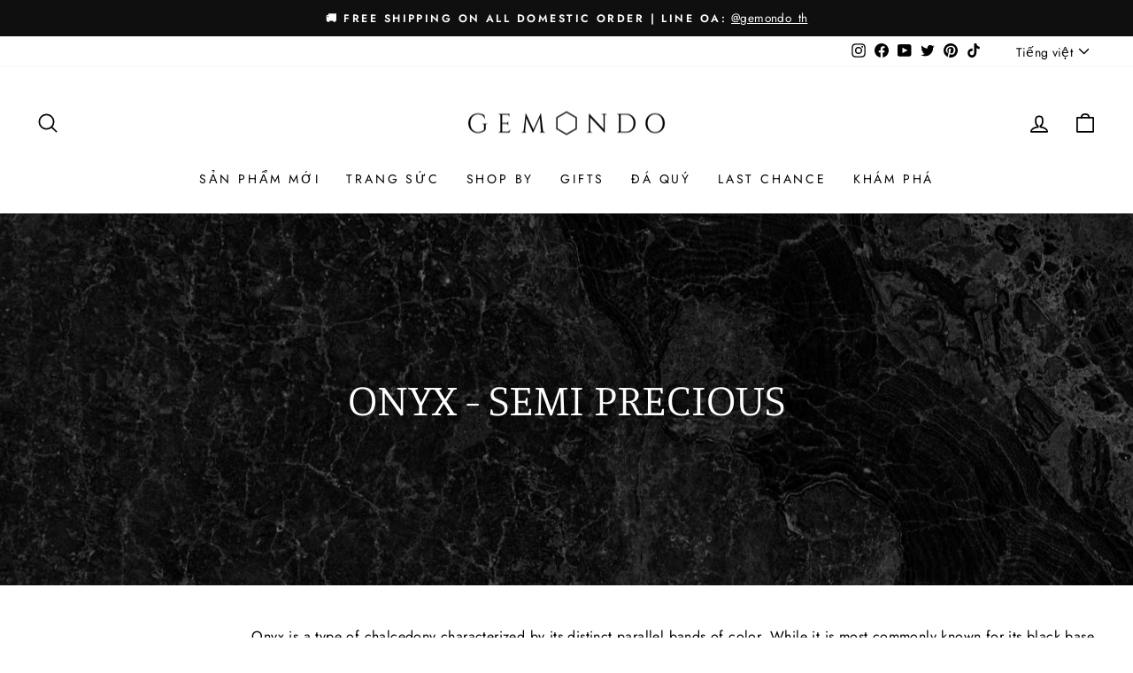

--- FILE ---
content_type: text/html; charset=utf-8
request_url: https://gemondo.vn/collections/onyx-jewelry
body_size: 34806
content:
<!doctype html>
<html class="no-js" lang="vi" dir="ltr">
<head>
   <!-- Added by AVADA Cookies Bar -->
   <script>
   window.AVADA_COOKIES_BAR = window.AVADA_COOKIES_BAR || {};
   window.AVADA_COOKIES_BAR.shopId = 'gLQtzb5m7q8T1nkrak0W';
   window.AVADA_COOKIES_BAR.status = false;
   AVADA_COOKIES_BAR ={"theme":"light_theme","message":"Gemondo uses cookies to provide necessary site functionality and improve your experience. By continue using our website, you agree to our ","showPrivacyPolicy":true,"privacyLink":"custom","privacyLinkText":"privacy policy","agreeButtonText":"Accept","denyButtonText":"Decline","showOnCountry":"all","displayType":"float_card","desktopFloatCardPosition":"bottom_left","desktopPosition":"bottom","mobilePositions":"bottom","themeName":"Light theme","bgColor":"#FFFFFF","messageColor":"#2C332F","agreeBtnTextColor":"#F8F8F8","privacyLinkColor":"#000000","agreeBtnBgColor":"#000000","agreeBtnBorder":"#2C332F","iconColor":"#000000","textFont":"Noto+Sans","denyTextColor":"#000000","showIcon":false,"advancedSetting":false,"customCss":"","textColor":"#000000","textAvada":"rgba(0, 0, 0, 0.8)","removeBranding":true,"specificRegions":{"ccpa":false,"pipeda":false,"gdpr":false,"appi":false,"lgpd":false},"customPrivacyLink":"https://gemondo.co.th/policies/privacy-policy","iconType":"default_icon","urlIcon":"","displayAfter":"5","optionPolicyLink":"select","textAvadaMobile":"rgba(0, 0, 0, 0.8)","width":"563px","display":"flex","float":"","height":"80px","textBtnColor":"#000000","fontWeight":"500","btnColor":"#F8F8F8","boxShadow":"0px 3px 8px rgba(0, 0, 0, 0.2)","shopId":"gLQtzb5m7q8T1nkrak0W","fontStore":[{"label":"Electra","value":"Electra"},{"label":"Futura","value":"Futura"}],"id":"AnNGHIxvyNYUY5fLFqUQ","borderRadius":"32px"}
 </script>
   <!-- /Added by AVADA Cookies Bar -->
 <!-- Google Tag Manager -->
<script>(function(w,d,s,l,i){w[l]=w[l]||[];w[l].push({'gtm.start':
new Date().getTime(),event:'gtm.js'});var f=d.getElementsByTagName(s)[0],
j=d.createElement(s),dl=l!='dataLayer'?'&l='+l:'';j.async=true;j.src=
'https://www.googletagmanager.com/gtm.js?id='+i+dl;f.parentNode.insertBefore(j,f);
})(window,document,'script','dataLayer','GTM-KQ6884B');</script>
<!-- End Google Tag Manager -->
  <!-- Google tag (gtag.js) -->
<script async src="https://www.googletagmanager.com/gtag/js?id=G-PG2S2BB39S"></script>
<script>
  window.dataLayer = window.dataLayer || [];
  function gtag(){dataLayer.push(arguments);}
  gtag('js', new Date());

  gtag('config', 'G-PG2S2BB39S');
</script>
  <meta charset="utf-8">
  <meta http-equiv="X-UA-Compatible" content="IE=edge,chrome=1">
  <meta name="viewport" content="width=device-width,initial-scale=1">
  <meta name="theme-color" content="#111111">
  <link rel="canonical" href="https://gemondo.vn/collections/onyx-jewelry">
  <link rel="preconnect" href="https://cdn.shopify.com" crossorigin>
  <link rel="preconnect" href="https://fonts.shopifycdn.com" crossorigin>
  <link rel="dns-prefetch" href="https://productreviews.shopifycdn.com">
  <link rel="dns-prefetch" href="https://ajax.googleapis.com">
  <link rel="dns-prefetch" href="https://maps.googleapis.com">
  <link rel="dns-prefetch" href="https://maps.gstatic.com"><link rel="shortcut icon" href="//gemondo.vn/cdn/shop/files/Gemondo_Favicon_32x32.png?v=1654163270" type="image/png" /><title>Onyx Jewelry - Gemondo Thailand
&ndash; GemondoTh
</title>
<meta name="description" content="Onyx is a type of chalcedony characterized by its distinct parallel bands of color. While it is most commonly known for its black base with white or gray bands, onyx can also occur in other colors, including brown, red, and green. Onyx has been used for jewelry and ornamentation since ancient times. Ancient Egyptians a"><meta property="og:site_name" content="GemondoTh">
  <meta property="og:url" content="https://gemondo.vn/collections/onyx-jewelry">
  <meta property="og:title" content="Onyx Jewelry - Gemondo Thailand">
  <meta property="og:type" content="website">
  <meta property="og:description" content="Onyx is a type of chalcedony characterized by its distinct parallel bands of color. While it is most commonly known for its black base with white or gray bands, onyx can also occur in other colors, including brown, red, and green. Onyx has been used for jewelry and ornamentation since ancient times. Ancient Egyptians a"><meta property="og:image" content="http://gemondo.vn/cdn/shop/collections/Onyx_gemstone.jpg?v=1685944938">
    <meta property="og:image:secure_url" content="https://gemondo.vn/cdn/shop/collections/Onyx_gemstone.jpg?v=1685944938">
    <meta property="og:image:width" content="1920">
    <meta property="og:image:height" content="965"><meta name="twitter:site" content="@GemondoTh">
  <meta name="twitter:card" content="summary_large_image">
  <meta name="twitter:title" content="Onyx Jewelry - Gemondo Thailand">
  <meta name="twitter:description" content="Onyx is a type of chalcedony characterized by its distinct parallel bands of color. While it is most commonly known for its black base with white or gray bands, onyx can also occur in other colors, including brown, red, and green. Onyx has been used for jewelry and ornamentation since ancient times. Ancient Egyptians a">
<style data-shopify>@font-face {
  font-family: Manuale;
  font-weight: 300;
  font-style: normal;
  font-display: swap;
  src: url("//gemondo.vn/cdn/fonts/manuale/manuale_n3.0baac6564b6ed416af2c179e69ad2689bd829f1a.woff2") format("woff2"),
       url("//gemondo.vn/cdn/fonts/manuale/manuale_n3.3b80020a9032b8fdf9b79d72323aacd37cfccc1f.woff") format("woff");
}

  @font-face {
  font-family: Jost;
  font-weight: 400;
  font-style: normal;
  font-display: swap;
  src: url("//gemondo.vn/cdn/fonts/jost/jost_n4.d47a1b6347ce4a4c9f437608011273009d91f2b7.woff2") format("woff2"),
       url("//gemondo.vn/cdn/fonts/jost/jost_n4.791c46290e672b3f85c3d1c651ef2efa3819eadd.woff") format("woff");
}


  @font-face {
  font-family: Jost;
  font-weight: 600;
  font-style: normal;
  font-display: swap;
  src: url("//gemondo.vn/cdn/fonts/jost/jost_n6.ec1178db7a7515114a2d84e3dd680832b7af8b99.woff2") format("woff2"),
       url("//gemondo.vn/cdn/fonts/jost/jost_n6.b1178bb6bdd3979fef38e103a3816f6980aeaff9.woff") format("woff");
}

  @font-face {
  font-family: Jost;
  font-weight: 400;
  font-style: italic;
  font-display: swap;
  src: url("//gemondo.vn/cdn/fonts/jost/jost_i4.b690098389649750ada222b9763d55796c5283a5.woff2") format("woff2"),
       url("//gemondo.vn/cdn/fonts/jost/jost_i4.fd766415a47e50b9e391ae7ec04e2ae25e7e28b0.woff") format("woff");
}

  @font-face {
  font-family: Jost;
  font-weight: 600;
  font-style: italic;
  font-display: swap;
  src: url("//gemondo.vn/cdn/fonts/jost/jost_i6.9af7e5f39e3a108c08f24047a4276332d9d7b85e.woff2") format("woff2"),
       url("//gemondo.vn/cdn/fonts/jost/jost_i6.2bf310262638f998ed206777ce0b9a3b98b6fe92.woff") format("woff");
}

</style><link href="//gemondo.vn/cdn/shop/t/38/assets/theme.css?v=125870767565892677411768480285" rel="stylesheet" type="text/css" media="all" />
<style data-shopify>:root {
    --typeHeaderPrimary: Manuale;
    --typeHeaderFallback: serif;
    --typeHeaderSize: 35px;
    --typeHeaderWeight: 300;
    --typeHeaderLineHeight: 1;
    --typeHeaderSpacing: 0.0em;

    --typeBasePrimary:Jost;
    --typeBaseFallback:sans-serif;
    --typeBaseSize: 16px;
    --typeBaseWeight: 400;
    --typeBaseSpacing: 0.025em;
    --typeBaseLineHeight: 1.6;

    --typeCollectionTitle: 27px;

    --iconWeight: 4px;
    --iconLinecaps: round;

    
      --buttonRadius: 0px;
    

    --colorGridOverlayOpacity: 0.1;
  }

  .placeholder-content {
    background-image: linear-gradient(100deg, #ffffff 40%, #f7f7f7 63%, #ffffff 79%);
  }</style><script>
    document.documentElement.className = document.documentElement.className.replace('no-js', 'js');

    window.theme = window.theme || {};
    theme.routes = {
      home: "/",
      cart: "/cart.js",
      cartPage: "/cart",
      cartAdd: "/cart/add.js",
      cartChange: "/cart/change.js",
      search: "/search"
    };
    theme.strings = {
      soldOut: "Inquiry",
      unavailable: "Unavailable",
      inStockLabel: "In stock, ready to ship",
      oneStockLabel: "Low stock - [count] item left",
      otherStockLabel: "Low stock - [count] items left",
      willNotShipUntil: "Ready to ship [date]",
      willBeInStockAfter: "Back in stock [date]",
      waitingForStock: "Inventory on the way",
      savePrice: "Save [saved_amount]",
      cartEmpty: "Your cart is currently empty.",
      cartTermsConfirmation: "You must agree with the terms and conditions of sales to check out",
      searchCollections: "Collections:",
      searchPages: "Pages:",
      searchArticles: "Articles:",
      productFrom: "from ",
    };
    theme.settings = {
      cartType: "drawer",
      isCustomerTemplate: false,
      moneyFormat: "{{amount}} ฿",
      saveType: "percent",
      productImageSize: "natural",
      productImageCover: false,
      predictiveSearch: true,
      predictiveSearchType: "product,article,page,collection",
      predictiveSearchVendor: false,
      predictiveSearchPrice: false,
      quickView: true,
      themeName: 'Impulse',
      themeVersion: "7.1.0"
    };
  </script>

  <script>window.performance && window.performance.mark && window.performance.mark('shopify.content_for_header.start');</script><meta name="google-site-verification" content="p7fY-RwyfkNt8F2Qme9qMqwJxU6vPO1uUJ3HbC9D6fg">
<meta id="shopify-digital-wallet" name="shopify-digital-wallet" content="/53533278362/digital_wallets/dialog">
<link rel="alternate" type="application/atom+xml" title="Feed" href="/collections/onyx-jewelry.atom" />
<link rel="alternate" hreflang="x-default" href="https://gemondo.co.th/collections/onyx-jewelry">
<link rel="alternate" hreflang="en" href="https://gemondo.co.th/collections/onyx-jewelry">
<link rel="alternate" hreflang="ko" href="https://gemondo.co.th/ko/collections/onyx-jewelry">
<link rel="alternate" hreflang="ja" href="https://gemondo.co.th/ja/collections/onyx-jewelry">
<link rel="alternate" hreflang="vi" href="https://gemondo.co.th/vi/collections/onyx-jewelry">
<link rel="alternate" hreflang="th" href="https://gemondo.co.th/th/collections/onyx-jewelry">
<link rel="alternate" hreflang="zh-Hans" href="https://gemondo.co.th/zh/collections/onyx-jewelry">
<link rel="alternate" hreflang="vi-VN" href="https://gemondo.vn/collections/onyx-jewelry">
<link rel="alternate" hreflang="th-VN" href="https://gemondo.vn/th/collections/onyx-jewelry">
<link rel="alternate" hreflang="en-VN" href="https://gemondo.vn/en/collections/onyx-jewelry">
<link rel="alternate" hreflang="zh-Hans-MY" href="https://gemondo.co.th/zh/collections/onyx-jewelry">
<link rel="alternate" hreflang="zh-Hans-SG" href="https://gemondo.co.th/zh/collections/onyx-jewelry">
<link rel="alternate" hreflang="zh-Hans-TH" href="https://gemondo.co.th/zh/collections/onyx-jewelry">
<link rel="alternate" type="application/json+oembed" href="https://gemondo.vn/collections/onyx-jewelry.oembed">
<script async="async" src="/checkouts/internal/preloads.js?locale=vi-VN"></script>
<script id="shopify-features" type="application/json">{"accessToken":"4332ecc4332fe2327c8fb57d41dcf6e1","betas":["rich-media-storefront-analytics"],"domain":"gemondo.vn","predictiveSearch":true,"shopId":53533278362,"locale":"vi"}</script>
<script>var Shopify = Shopify || {};
Shopify.shop = "gemondoth.myshopify.com";
Shopify.locale = "vi";
Shopify.currency = {"active":"THB","rate":"1.0"};
Shopify.country = "VN";
Shopify.theme = {"name":"Valentine 2026\/1\/17","id":149357232282,"schema_name":"Impulse","schema_version":"7.1.0","theme_store_id":857,"role":"main"};
Shopify.theme.handle = "null";
Shopify.theme.style = {"id":null,"handle":null};
Shopify.cdnHost = "gemondo.vn/cdn";
Shopify.routes = Shopify.routes || {};
Shopify.routes.root = "/";</script>
<script type="module">!function(o){(o.Shopify=o.Shopify||{}).modules=!0}(window);</script>
<script>!function(o){function n(){var o=[];function n(){o.push(Array.prototype.slice.apply(arguments))}return n.q=o,n}var t=o.Shopify=o.Shopify||{};t.loadFeatures=n(),t.autoloadFeatures=n()}(window);</script>
<script id="shop-js-analytics" type="application/json">{"pageType":"collection"}</script>
<script defer="defer" async type="module" src="//gemondo.vn/cdn/shopifycloud/shop-js/modules/v2/client.init-shop-cart-sync_CnyDD2zL.vi.esm.js"></script>
<script defer="defer" async type="module" src="//gemondo.vn/cdn/shopifycloud/shop-js/modules/v2/chunk.common_DuYnsC0Y.esm.js"></script>
<script type="module">
  await import("//gemondo.vn/cdn/shopifycloud/shop-js/modules/v2/client.init-shop-cart-sync_CnyDD2zL.vi.esm.js");
await import("//gemondo.vn/cdn/shopifycloud/shop-js/modules/v2/chunk.common_DuYnsC0Y.esm.js");

  window.Shopify.SignInWithShop?.initShopCartSync?.({"fedCMEnabled":true,"windoidEnabled":true});

</script>
<script>(function() {
  var isLoaded = false;
  function asyncLoad() {
    if (isLoaded) return;
    isLoaded = true;
    var urls = ["https:\/\/cdn.weglot.com\/weglot_script_tag.js?shop=gemondoth.myshopify.com","https:\/\/cookie.avada.io\/scripttag\/avada-cookies-bar.min.js?shop=gemondoth.myshopify.com"];
    for (var i = 0; i < urls.length; i++) {
      var s = document.createElement('script');
      s.type = 'text/javascript';
      s.async = true;
      s.src = urls[i];
      var x = document.getElementsByTagName('script')[0];
      x.parentNode.insertBefore(s, x);
    }
  };
  if(window.attachEvent) {
    window.attachEvent('onload', asyncLoad);
  } else {
    window.addEventListener('load', asyncLoad, false);
  }
})();</script>
<script id="__st">var __st={"a":53533278362,"offset":25200,"reqid":"7ae4f927-d29a-400f-8b42-eddda7b0b694-1769021346","pageurl":"gemondo.vn\/collections\/onyx-jewelry","u":"93a82135970f","p":"collection","rtyp":"collection","rid":283348533402};</script>
<script>window.ShopifyPaypalV4VisibilityTracking = true;</script>
<script id="captcha-bootstrap">!function(){'use strict';const t='contact',e='account',n='new_comment',o=[[t,t],['blogs',n],['comments',n],[t,'customer']],c=[[e,'customer_login'],[e,'guest_login'],[e,'recover_customer_password'],[e,'create_customer']],r=t=>t.map((([t,e])=>`form[action*='/${t}']:not([data-nocaptcha='true']) input[name='form_type'][value='${e}']`)).join(','),a=t=>()=>t?[...document.querySelectorAll(t)].map((t=>t.form)):[];function s(){const t=[...o],e=r(t);return a(e)}const i='password',u='form_key',d=['recaptcha-v3-token','g-recaptcha-response','h-captcha-response',i],f=()=>{try{return window.sessionStorage}catch{return}},m='__shopify_v',_=t=>t.elements[u];function p(t,e,n=!1){try{const o=window.sessionStorage,c=JSON.parse(o.getItem(e)),{data:r}=function(t){const{data:e,action:n}=t;return t[m]||n?{data:e,action:n}:{data:t,action:n}}(c);for(const[e,n]of Object.entries(r))t.elements[e]&&(t.elements[e].value=n);n&&o.removeItem(e)}catch(o){console.error('form repopulation failed',{error:o})}}const l='form_type',E='cptcha';function T(t){t.dataset[E]=!0}const w=window,h=w.document,L='Shopify',v='ce_forms',y='captcha';let A=!1;((t,e)=>{const n=(g='f06e6c50-85a8-45c8-87d0-21a2b65856fe',I='https://cdn.shopify.com/shopifycloud/storefront-forms-hcaptcha/ce_storefront_forms_captcha_hcaptcha.v1.5.2.iife.js',D={infoText:'Được hCaptcha bảo vệ',privacyText:'Quyền riêng tư',termsText:'Điều khoản'},(t,e,n)=>{const o=w[L][v],c=o.bindForm;if(c)return c(t,g,e,D).then(n);var r;o.q.push([[t,g,e,D],n]),r=I,A||(h.body.append(Object.assign(h.createElement('script'),{id:'captcha-provider',async:!0,src:r})),A=!0)});var g,I,D;w[L]=w[L]||{},w[L][v]=w[L][v]||{},w[L][v].q=[],w[L][y]=w[L][y]||{},w[L][y].protect=function(t,e){n(t,void 0,e),T(t)},Object.freeze(w[L][y]),function(t,e,n,w,h,L){const[v,y,A,g]=function(t,e,n){const i=e?o:[],u=t?c:[],d=[...i,...u],f=r(d),m=r(i),_=r(d.filter((([t,e])=>n.includes(e))));return[a(f),a(m),a(_),s()]}(w,h,L),I=t=>{const e=t.target;return e instanceof HTMLFormElement?e:e&&e.form},D=t=>v().includes(t);t.addEventListener('submit',(t=>{const e=I(t);if(!e)return;const n=D(e)&&!e.dataset.hcaptchaBound&&!e.dataset.recaptchaBound,o=_(e),c=g().includes(e)&&(!o||!o.value);(n||c)&&t.preventDefault(),c&&!n&&(function(t){try{if(!f())return;!function(t){const e=f();if(!e)return;const n=_(t);if(!n)return;const o=n.value;o&&e.removeItem(o)}(t);const e=Array.from(Array(32),(()=>Math.random().toString(36)[2])).join('');!function(t,e){_(t)||t.append(Object.assign(document.createElement('input'),{type:'hidden',name:u})),t.elements[u].value=e}(t,e),function(t,e){const n=f();if(!n)return;const o=[...t.querySelectorAll(`input[type='${i}']`)].map((({name:t})=>t)),c=[...d,...o],r={};for(const[a,s]of new FormData(t).entries())c.includes(a)||(r[a]=s);n.setItem(e,JSON.stringify({[m]:1,action:t.action,data:r}))}(t,e)}catch(e){console.error('failed to persist form',e)}}(e),e.submit())}));const S=(t,e)=>{t&&!t.dataset[E]&&(n(t,e.some((e=>e===t))),T(t))};for(const o of['focusin','change'])t.addEventListener(o,(t=>{const e=I(t);D(e)&&S(e,y())}));const B=e.get('form_key'),M=e.get(l),P=B&&M;t.addEventListener('DOMContentLoaded',(()=>{const t=y();if(P)for(const e of t)e.elements[l].value===M&&p(e,B);[...new Set([...A(),...v().filter((t=>'true'===t.dataset.shopifyCaptcha))])].forEach((e=>S(e,t)))}))}(h,new URLSearchParams(w.location.search),n,t,e,['guest_login'])})(!0,!0)}();</script>
<script integrity="sha256-4kQ18oKyAcykRKYeNunJcIwy7WH5gtpwJnB7kiuLZ1E=" data-source-attribution="shopify.loadfeatures" defer="defer" src="//gemondo.vn/cdn/shopifycloud/storefront/assets/storefront/load_feature-a0a9edcb.js" crossorigin="anonymous"></script>
<script data-source-attribution="shopify.dynamic_checkout.dynamic.init">var Shopify=Shopify||{};Shopify.PaymentButton=Shopify.PaymentButton||{isStorefrontPortableWallets:!0,init:function(){window.Shopify.PaymentButton.init=function(){};var t=document.createElement("script");t.src="https://gemondo.vn/cdn/shopifycloud/portable-wallets/latest/portable-wallets.vi.js",t.type="module",document.head.appendChild(t)}};
</script>
<script data-source-attribution="shopify.dynamic_checkout.buyer_consent">
  function portableWalletsHideBuyerConsent(e){var t=document.getElementById("shopify-buyer-consent"),n=document.getElementById("shopify-subscription-policy-button");t&&n&&(t.classList.add("hidden"),t.setAttribute("aria-hidden","true"),n.removeEventListener("click",e))}function portableWalletsShowBuyerConsent(e){var t=document.getElementById("shopify-buyer-consent"),n=document.getElementById("shopify-subscription-policy-button");t&&n&&(t.classList.remove("hidden"),t.removeAttribute("aria-hidden"),n.addEventListener("click",e))}window.Shopify?.PaymentButton&&(window.Shopify.PaymentButton.hideBuyerConsent=portableWalletsHideBuyerConsent,window.Shopify.PaymentButton.showBuyerConsent=portableWalletsShowBuyerConsent);
</script>
<script data-source-attribution="shopify.dynamic_checkout.cart.bootstrap">document.addEventListener("DOMContentLoaded",(function(){function t(){return document.querySelector("shopify-accelerated-checkout-cart, shopify-accelerated-checkout")}if(t())Shopify.PaymentButton.init();else{new MutationObserver((function(e,n){t()&&(Shopify.PaymentButton.init(),n.disconnect())})).observe(document.body,{childList:!0,subtree:!0})}}));
</script>
<script id='scb4127' type='text/javascript' async='' src='https://gemondo.vn/cdn/shopifycloud/privacy-banner/storefront-banner.js'></script>
<script>window.performance && window.performance.mark && window.performance.mark('shopify.content_for_header.end');</script>

  <script src="//gemondo.vn/cdn/shop/t/38/assets/vendor-scripts-v11.js" defer="defer"></script><script src="//gemondo.vn/cdn/shop/t/38/assets/theme.js?v=13862351161817530741767865488" defer="defer"></script>
<!-- BEGIN app block: shopify://apps/tinycookie/blocks/cookie-embed/b65baef5-7248-4353-8fd9-b676240311dc --><script id="tiny-cookie-data" type="application/json">{"translations":{"language":"default","boxTitle":"We respect your privacy!","boxDescription":"Gemondo uses cookies to provide necessary site functionality and improve your experience. By continue using our website, you agree to our privacy policy.","acceptButtonText":"Accept","acceptRequiredButtonText":"Decline","preferencesButtonText":"Manage preferences","privacyPolicy":"Privacy policy","termsConditions":"Terms & Conditions","preferencesTitle":"Cookie consent preferences","preferencesDisclaimerTitle":"Cookie Usage","preferencesDisclaimerDescription":"Our website uses cookies to enhance your browsing experience. These cookies don't directly identify you but personalize your visit. You can manage your preferences, although blocking some cookies may impact the site's services.","necessaryCookiesTitle":"Strictly required cookies","necessaryCookiesDescription":"These cookies are crucial for site function and cannot be blocked. Blocking them might affect how our site works.","functionalityCookiesTitle":"Functionality cookies","functionalityCookiesDescription":"These cookies add extra features and personalization to our site. They're set by us or third-party providers. Not allowing these may affect certain services' functionality.","analyticsCookiesTitle":"Analytics cookies","analyticsCookiesDescription":"These cookies track visitor traffic and sources, gathering data to understand popular products and actions.","marketingCookiesTitle":"Marketing cookies","marketingCookiesDescription":"Marketing and advertising partners set these cookies to create your interest profile for showing relevant ads later. Disabling them means no targeted ads based on your interests.","preferencesAcceptButtonText":"Accept all","preferencesAcceptRequiredButtonText":"Accept required only","savePreferencesText":"Save preferences","privacyPolicyUrl":"https://gemondo.co.th/policies/privacy-policy","termsAndConditionsUrl":"https://gemondo.co.th/policies/terms-of-service","badgeTitle":"Cookie settings"},"preferencesSettings":{"backgroundColor":"#ffffff","titleColor":"#000000","titleSize":18,"titleWeight":500,"titlePaddingTop":15,"titlePaddingRight":15,"titlePaddingBottom":15,"titlePaddingLeft":15,"preferencesContentPaddingTop":15,"preferencesContentPaddingRight":15,"preferencesContentPaddingBottom":25,"preferencesContentPaddingLeft":15,"infoTitleColor":"#000000","infoTitleSize":16,"infoTitleWeight":500,"infoDescriptionColor":"#000000","infoDescriptionSize":14,"infoDescriptionWeight":300,"infoPaddingTop":0,"infoPaddingRight":0,"infoPaddingBottom":15,"infoPaddingLeft":0,"categoryTitleColor":"#000000","categoryTitleSize":16,"categoryTitleWeight":500,"categoryTitlePaddingTop":10,"categoryTitlePaddingRight":15,"categoryTitlePaddingBottom":10,"categoryTitlePaddingLeft":15,"categoryContentColor":"#000000","categoryContentSize":14,"categoryContentWeight":300,"categoryContentPaddingTop":10,"categoryContentPaddingRight":15,"categoryContentPaddingBottom":10,"categoryContentPaddingLeft":15,"categoryBoxBorderColor":"#eeeeee","categoryBoxRadius":5,"buttonSize":14,"buttonWeight":500,"buttonPaddingTop":12,"buttonPaddingRight":16,"buttonPaddingBottom":12,"buttonPaddingLeft":16,"buttonBorderRadius":5,"buttonSpacing":10,"acceptButtonBackground":"#30363c","acceptButtonColor":"#ffffff","rejectButtonBackground":"#eaeff2","rejectButtonColor":"#000000","saveButtonBackground":"#eaeff2","saveButtonColor":"#000000"},"boxSettings":{"fontFamily":"inter","backgroundColor":"#ffffff","showBackdrop":0,"backdropOpacity":30,"titleColor":"#000000","titleSize":16,"titleWeight":500,"descriptionColor":"#000000","descriptionSize":14,"descriptionWeight":300,"contentPaddingTop":0,"contentPaddingRight":0,"contentPaddingBottom":20,"contentPaddingLeft":0,"buttonSize":14,"buttonWeight":500,"buttonPaddingTop":0,"buttonPaddingRight":0,"buttonPaddingBottom":0,"buttonPaddingLeft":0,"buttonBorderRadius":5,"buttonSpacing":10,"acceptButtonBackground":"#30363c","acceptButtonColor":"#ffffff","rejectButtonBackground":"#eaeff2","rejectButtonColor":"#000000","preferencesButtonBackground":"#eaeff2","preferencesButtonColor":"#000000","closeButtonColor":"#2d4156","legalBackground":"#eaeff2","legalColor":"#000000","legalSize":14,"legalWeight":400,"legalPaddingTop":10,"legalPaddingRight":15,"legalPaddingBottom":10,"legalPaddingLeft":15},"cookieCategories":{"functionality":"_gid,__cfduid","analytics":"_s,_shopify_d,_shopify_fs,_shopify_s,_shopify_sa_t,_shopify_sa_p,_shopify_y,_y,_shopify_evids,_ga,_gat,__atuvc,__atuvs,__utma,customer_auth_provider,customer_auth_session_created_at,_orig_referrer,_landing_page","marketing":"_gads,IDE,GPS,PREF,BizoID,_fbp,_fbc,__adroll,__adroll_v4,__adroll_fpc,__ar_v4,kla_id","required":"_ab,_secure_session_id,cart,cart_sig,cart_ts,cart_ver,cart_currency,checkout_token,Secure_customer_sig,storefront_digest,_shopify_m,_shopify_tm,_shopify_tw,_tracking_consent,tracked_start_checkout,identity_state,identity_customer_account_number,_customer_account_shop_sessions,_secure_account_session_id,_shopify_country,_storefront_u,_cmp_a,c,checkout,customer_account_locale,dynamic_checkout_shown_on_cart,hide_shopify_pay_for_checkout,shopify_pay,shopify_pay_redirect,shop_pay_accelerated,keep_alive,source_name,master_device_id,previous_step,discount_code,remember_me,checkout_session_lookup,checkout_prefill,checkout_queue_token,checkout_queue_checkout_token,checkout_worker_session,checkout_session_token,cookietest,order,identity-state,card_update_verification_id,customer_account_new_login,customer_account_preview,customer_payment_method,customer_shop_pay_agreement,pay_update_intent_id,localization,profile_preview_token,login_with_shop_finalize,preview_theme,shopify-editor-unconfirmed-settings,wpm-test-cookie"},"generalSettings":{"showAnalytics":1,"showMarketing":1,"showFunctionality":1,"boxDesign":"bar-inline","boxPosition":"bottom-left","showReject":1,"showPreferences":0,"categoriesChecked":1,"showPrivacyPolicy":1,"showTermsAndConditions":0,"privacyPolicyUrl":"https://merii.co.th/policies/privacy-policy","termsAndConditionsUrl":"https://gemondo.co.th/policies/terms-of-service","showCloseButton":0,"closeButtonBehaviour":"close_banner","consentModeActive":0,"pixelModeActive":0,"removeCookies":0},"translatedLanguages":[],"registerConsent":false,"loadedGlobally":true,"geoLocation":{"europe":1,"usa":1,"brazil":1,"canada":1,"albertaBritishColumbia":1,"japan":1,"thailand":1,"switzerland":1},"badgeSettings":{"active":0,"position":"bottom_left","backgroundColor":"#FFFFFF","iconColor":"#FF974F","titleColor":"#000000","svgImage":"<svg width=\"35\" height=\"35\" viewBox=\"0 0 35 35\" fill=\"none\" xmlns=\"http://www.w3.org/2000/svg\"> <path d=\"M34.3019 16.1522C32.0507 15.3437 30.666 13.0527 30.84 11.2436C30.84 10.9461 30.6617 10.6697 30.4364 10.4745C30.2111 10.2802 29.8617 10.1962 29.5692 10.2432C26.1386 10.7465 22.9972 8.23671 22.6859 4.7087C22.6579 4.39028 22.4837 4.10385 22.2133 3.93261C21.944 3.7624 21.6085 3.72535 21.3111 3.8365C18.5303 4.85485 15.9028 3.01353 14.8544 0.614257C14.6581 0.165616 14.1715 -0.0817072 13.6918 0.0244546C5.79815 1.78586 0 9.4101 0 17.5001C0 27.112 7.88796 35 17.4999 35C27.1119 35 34.9999 27.112 34.9999 17.5001C34.9714 16.8893 34.9671 16.3905 34.3019 16.1522ZM7.1948 18.6026C6.62851 18.6026 6.16941 18.1435 6.16941 17.5772C6.16941 17.0108 6.62851 16.5518 7.1948 16.5518C7.76109 16.5518 8.22019 17.0108 8.22019 17.5772C8.22019 18.1435 7.76102 18.6026 7.1948 18.6026ZM11.3476 26.7285C9.65135 26.7285 8.27146 25.3486 8.27146 23.6524C8.27146 21.9561 9.65135 20.5762 11.3476 20.5762C13.0439 20.5762 14.4238 21.9561 14.4238 23.6524C14.4238 25.3486 13.0439 26.7285 11.3476 26.7285ZM12.373 14.4239C11.2425 14.4239 10.3222 13.5036 10.3222 12.3731C10.3222 11.2426 11.2425 10.3223 12.373 10.3223C13.5035 10.3223 14.4238 11.2426 14.4238 12.3731C14.4238 13.5036 13.5035 14.4239 12.373 14.4239ZM20.5761 28.7793C19.4456 28.7793 18.5253 27.8591 18.5253 26.7285C18.5253 25.598 19.4456 24.6778 20.5761 24.6778C21.7066 24.6778 22.6269 25.598 22.6269 26.7285C22.6269 27.8591 21.7066 28.7793 20.5761 28.7793ZM21.6015 20.5762C19.9052 20.5762 18.5253 19.1963 18.5253 17.5001C18.5253 15.8038 19.9052 14.4239 21.6015 14.4239C23.2978 14.4239 24.6776 15.8038 24.6776 17.5001C24.6776 19.1963 23.2978 20.5762 21.6015 20.5762ZM27.7025 22.7042C27.1363 22.7042 26.6772 22.2451 26.6772 21.6788C26.6772 21.1124 27.1363 20.6534 27.7025 20.6534C28.2688 20.6534 28.7279 21.1124 28.7279 21.6788C28.7279 22.2451 28.2688 22.7042 27.7025 22.7042Z\" fill=\"#FF974F\"/> </svg>","openType":"preferences","cornerPadding":15}}</script>
<style>
    

    

    
</style>


<!-- END app block --><script src="https://cdn.shopify.com/extensions/0199f9c3-f0d7-7051-a9db-66294e3ed5c4/tinycookie-prod-125/assets/tiny-cookie.min.js" type="text/javascript" defer="defer"></script>
<link href="https://cdn.shopify.com/extensions/0199f9c3-f0d7-7051-a9db-66294e3ed5c4/tinycookie-prod-125/assets/tiny-cookie.min.css" rel="stylesheet" type="text/css" media="all">
<link href="https://monorail-edge.shopifysvc.com" rel="dns-prefetch">
<script>(function(){if ("sendBeacon" in navigator && "performance" in window) {try {var session_token_from_headers = performance.getEntriesByType('navigation')[0].serverTiming.find(x => x.name == '_s').description;} catch {var session_token_from_headers = undefined;}var session_cookie_matches = document.cookie.match(/_shopify_s=([^;]*)/);var session_token_from_cookie = session_cookie_matches && session_cookie_matches.length === 2 ? session_cookie_matches[1] : "";var session_token = session_token_from_headers || session_token_from_cookie || "";function handle_abandonment_event(e) {var entries = performance.getEntries().filter(function(entry) {return /monorail-edge.shopifysvc.com/.test(entry.name);});if (!window.abandonment_tracked && entries.length === 0) {window.abandonment_tracked = true;var currentMs = Date.now();var navigation_start = performance.timing.navigationStart;var payload = {shop_id: 53533278362,url: window.location.href,navigation_start,duration: currentMs - navigation_start,session_token,page_type: "collection"};window.navigator.sendBeacon("https://monorail-edge.shopifysvc.com/v1/produce", JSON.stringify({schema_id: "online_store_buyer_site_abandonment/1.1",payload: payload,metadata: {event_created_at_ms: currentMs,event_sent_at_ms: currentMs}}));}}window.addEventListener('pagehide', handle_abandonment_event);}}());</script>
<script id="web-pixels-manager-setup">(function e(e,d,r,n,o){if(void 0===o&&(o={}),!Boolean(null===(a=null===(i=window.Shopify)||void 0===i?void 0:i.analytics)||void 0===a?void 0:a.replayQueue)){var i,a;window.Shopify=window.Shopify||{};var t=window.Shopify;t.analytics=t.analytics||{};var s=t.analytics;s.replayQueue=[],s.publish=function(e,d,r){return s.replayQueue.push([e,d,r]),!0};try{self.performance.mark("wpm:start")}catch(e){}var l=function(){var e={modern:/Edge?\/(1{2}[4-9]|1[2-9]\d|[2-9]\d{2}|\d{4,})\.\d+(\.\d+|)|Firefox\/(1{2}[4-9]|1[2-9]\d|[2-9]\d{2}|\d{4,})\.\d+(\.\d+|)|Chrom(ium|e)\/(9{2}|\d{3,})\.\d+(\.\d+|)|(Maci|X1{2}).+ Version\/(15\.\d+|(1[6-9]|[2-9]\d|\d{3,})\.\d+)([,.]\d+|)( \(\w+\)|)( Mobile\/\w+|) Safari\/|Chrome.+OPR\/(9{2}|\d{3,})\.\d+\.\d+|(CPU[ +]OS|iPhone[ +]OS|CPU[ +]iPhone|CPU IPhone OS|CPU iPad OS)[ +]+(15[._]\d+|(1[6-9]|[2-9]\d|\d{3,})[._]\d+)([._]\d+|)|Android:?[ /-](13[3-9]|1[4-9]\d|[2-9]\d{2}|\d{4,})(\.\d+|)(\.\d+|)|Android.+Firefox\/(13[5-9]|1[4-9]\d|[2-9]\d{2}|\d{4,})\.\d+(\.\d+|)|Android.+Chrom(ium|e)\/(13[3-9]|1[4-9]\d|[2-9]\d{2}|\d{4,})\.\d+(\.\d+|)|SamsungBrowser\/([2-9]\d|\d{3,})\.\d+/,legacy:/Edge?\/(1[6-9]|[2-9]\d|\d{3,})\.\d+(\.\d+|)|Firefox\/(5[4-9]|[6-9]\d|\d{3,})\.\d+(\.\d+|)|Chrom(ium|e)\/(5[1-9]|[6-9]\d|\d{3,})\.\d+(\.\d+|)([\d.]+$|.*Safari\/(?![\d.]+ Edge\/[\d.]+$))|(Maci|X1{2}).+ Version\/(10\.\d+|(1[1-9]|[2-9]\d|\d{3,})\.\d+)([,.]\d+|)( \(\w+\)|)( Mobile\/\w+|) Safari\/|Chrome.+OPR\/(3[89]|[4-9]\d|\d{3,})\.\d+\.\d+|(CPU[ +]OS|iPhone[ +]OS|CPU[ +]iPhone|CPU IPhone OS|CPU iPad OS)[ +]+(10[._]\d+|(1[1-9]|[2-9]\d|\d{3,})[._]\d+)([._]\d+|)|Android:?[ /-](13[3-9]|1[4-9]\d|[2-9]\d{2}|\d{4,})(\.\d+|)(\.\d+|)|Mobile Safari.+OPR\/([89]\d|\d{3,})\.\d+\.\d+|Android.+Firefox\/(13[5-9]|1[4-9]\d|[2-9]\d{2}|\d{4,})\.\d+(\.\d+|)|Android.+Chrom(ium|e)\/(13[3-9]|1[4-9]\d|[2-9]\d{2}|\d{4,})\.\d+(\.\d+|)|Android.+(UC? ?Browser|UCWEB|U3)[ /]?(15\.([5-9]|\d{2,})|(1[6-9]|[2-9]\d|\d{3,})\.\d+)\.\d+|SamsungBrowser\/(5\.\d+|([6-9]|\d{2,})\.\d+)|Android.+MQ{2}Browser\/(14(\.(9|\d{2,})|)|(1[5-9]|[2-9]\d|\d{3,})(\.\d+|))(\.\d+|)|K[Aa][Ii]OS\/(3\.\d+|([4-9]|\d{2,})\.\d+)(\.\d+|)/},d=e.modern,r=e.legacy,n=navigator.userAgent;return n.match(d)?"modern":n.match(r)?"legacy":"unknown"}(),u="modern"===l?"modern":"legacy",c=(null!=n?n:{modern:"",legacy:""})[u],f=function(e){return[e.baseUrl,"/wpm","/b",e.hashVersion,"modern"===e.buildTarget?"m":"l",".js"].join("")}({baseUrl:d,hashVersion:r,buildTarget:u}),m=function(e){var d=e.version,r=e.bundleTarget,n=e.surface,o=e.pageUrl,i=e.monorailEndpoint;return{emit:function(e){var a=e.status,t=e.errorMsg,s=(new Date).getTime(),l=JSON.stringify({metadata:{event_sent_at_ms:s},events:[{schema_id:"web_pixels_manager_load/3.1",payload:{version:d,bundle_target:r,page_url:o,status:a,surface:n,error_msg:t},metadata:{event_created_at_ms:s}}]});if(!i)return console&&console.warn&&console.warn("[Web Pixels Manager] No Monorail endpoint provided, skipping logging."),!1;try{return self.navigator.sendBeacon.bind(self.navigator)(i,l)}catch(e){}var u=new XMLHttpRequest;try{return u.open("POST",i,!0),u.setRequestHeader("Content-Type","text/plain"),u.send(l),!0}catch(e){return console&&console.warn&&console.warn("[Web Pixels Manager] Got an unhandled error while logging to Monorail."),!1}}}}({version:r,bundleTarget:l,surface:e.surface,pageUrl:self.location.href,monorailEndpoint:e.monorailEndpoint});try{o.browserTarget=l,function(e){var d=e.src,r=e.async,n=void 0===r||r,o=e.onload,i=e.onerror,a=e.sri,t=e.scriptDataAttributes,s=void 0===t?{}:t,l=document.createElement("script"),u=document.querySelector("head"),c=document.querySelector("body");if(l.async=n,l.src=d,a&&(l.integrity=a,l.crossOrigin="anonymous"),s)for(var f in s)if(Object.prototype.hasOwnProperty.call(s,f))try{l.dataset[f]=s[f]}catch(e){}if(o&&l.addEventListener("load",o),i&&l.addEventListener("error",i),u)u.appendChild(l);else{if(!c)throw new Error("Did not find a head or body element to append the script");c.appendChild(l)}}({src:f,async:!0,onload:function(){if(!function(){var e,d;return Boolean(null===(d=null===(e=window.Shopify)||void 0===e?void 0:e.analytics)||void 0===d?void 0:d.initialized)}()){var d=window.webPixelsManager.init(e)||void 0;if(d){var r=window.Shopify.analytics;r.replayQueue.forEach((function(e){var r=e[0],n=e[1],o=e[2];d.publishCustomEvent(r,n,o)})),r.replayQueue=[],r.publish=d.publishCustomEvent,r.visitor=d.visitor,r.initialized=!0}}},onerror:function(){return m.emit({status:"failed",errorMsg:"".concat(f," has failed to load")})},sri:function(e){var d=/^sha384-[A-Za-z0-9+/=]+$/;return"string"==typeof e&&d.test(e)}(c)?c:"",scriptDataAttributes:o}),m.emit({status:"loading"})}catch(e){m.emit({status:"failed",errorMsg:(null==e?void 0:e.message)||"Unknown error"})}}})({shopId: 53533278362,storefrontBaseUrl: "https://gemondo.co.th",extensionsBaseUrl: "https://extensions.shopifycdn.com/cdn/shopifycloud/web-pixels-manager",monorailEndpoint: "https://monorail-edge.shopifysvc.com/unstable/produce_batch",surface: "storefront-renderer",enabledBetaFlags: ["2dca8a86"],webPixelsConfigList: [{"id":"562659482","configuration":"{\"config\":\"{\\\"pixel_id\\\":\\\"AW-707819902\\\",\\\"target_country\\\":\\\"TH\\\",\\\"gtag_events\\\":[{\\\"type\\\":\\\"search\\\",\\\"action_label\\\":\\\"AW-707819902\\\/zD7SCIue9OUCEP7ywdEC\\\"},{\\\"type\\\":\\\"begin_checkout\\\",\\\"action_label\\\":\\\"AW-707819902\\\/yHj7CIie9OUCEP7ywdEC\\\"},{\\\"type\\\":\\\"view_item\\\",\\\"action_label\\\":[\\\"AW-707819902\\\/D94rCIKe9OUCEP7ywdEC\\\",\\\"MC-RB3GY60EK8\\\"]},{\\\"type\\\":\\\"purchase\\\",\\\"action_label\\\":[\\\"AW-707819902\\\/uJUsCP-d9OUCEP7ywdEC\\\",\\\"MC-RB3GY60EK8\\\"]},{\\\"type\\\":\\\"page_view\\\",\\\"action_label\\\":[\\\"AW-707819902\\\/NUYECPyd9OUCEP7ywdEC\\\",\\\"MC-RB3GY60EK8\\\"]},{\\\"type\\\":\\\"add_payment_info\\\",\\\"action_label\\\":\\\"AW-707819902\\\/-ctQCI6e9OUCEP7ywdEC\\\"},{\\\"type\\\":\\\"add_to_cart\\\",\\\"action_label\\\":\\\"AW-707819902\\\/l8OyCIWe9OUCEP7ywdEC\\\"}],\\\"enable_monitoring_mode\\\":false}\"}","eventPayloadVersion":"v1","runtimeContext":"OPEN","scriptVersion":"b2a88bafab3e21179ed38636efcd8a93","type":"APP","apiClientId":1780363,"privacyPurposes":[],"dataSharingAdjustments":{"protectedCustomerApprovalScopes":["read_customer_address","read_customer_email","read_customer_name","read_customer_personal_data","read_customer_phone"]}},{"id":"542277786","configuration":"{\"pixelCode\":\"CBMDNK3C77UFPP3IH3EG\"}","eventPayloadVersion":"v1","runtimeContext":"STRICT","scriptVersion":"22e92c2ad45662f435e4801458fb78cc","type":"APP","apiClientId":4383523,"privacyPurposes":["ANALYTICS","MARKETING","SALE_OF_DATA"],"dataSharingAdjustments":{"protectedCustomerApprovalScopes":["read_customer_address","read_customer_email","read_customer_name","read_customer_personal_data","read_customer_phone"]}},{"id":"296485018","configuration":"{\"pixel_id\":\"405771496942574\",\"pixel_type\":\"facebook_pixel\",\"metaapp_system_user_token\":\"-\"}","eventPayloadVersion":"v1","runtimeContext":"OPEN","scriptVersion":"ca16bc87fe92b6042fbaa3acc2fbdaa6","type":"APP","apiClientId":2329312,"privacyPurposes":["ANALYTICS","MARKETING","SALE_OF_DATA"],"dataSharingAdjustments":{"protectedCustomerApprovalScopes":["read_customer_address","read_customer_email","read_customer_name","read_customer_personal_data","read_customer_phone"]}},{"id":"shopify-app-pixel","configuration":"{}","eventPayloadVersion":"v1","runtimeContext":"STRICT","scriptVersion":"0450","apiClientId":"shopify-pixel","type":"APP","privacyPurposes":["ANALYTICS","MARKETING"]},{"id":"shopify-custom-pixel","eventPayloadVersion":"v1","runtimeContext":"LAX","scriptVersion":"0450","apiClientId":"shopify-pixel","type":"CUSTOM","privacyPurposes":["ANALYTICS","MARKETING"]}],isMerchantRequest: false,initData: {"shop":{"name":"GemondoTh","paymentSettings":{"currencyCode":"THB"},"myshopifyDomain":"gemondoth.myshopify.com","countryCode":"TH","storefrontUrl":"https:\/\/gemondo.vn"},"customer":null,"cart":null,"checkout":null,"productVariants":[],"purchasingCompany":null},},"https://gemondo.vn/cdn","fcfee988w5aeb613cpc8e4bc33m6693e112",{"modern":"","legacy":""},{"shopId":"53533278362","storefrontBaseUrl":"https:\/\/gemondo.co.th","extensionBaseUrl":"https:\/\/extensions.shopifycdn.com\/cdn\/shopifycloud\/web-pixels-manager","surface":"storefront-renderer","enabledBetaFlags":"[\"2dca8a86\"]","isMerchantRequest":"false","hashVersion":"fcfee988w5aeb613cpc8e4bc33m6693e112","publish":"custom","events":"[[\"page_viewed\",{}],[\"collection_viewed\",{\"collection\":{\"id\":\"283348533402\",\"title\":\"Onyx - Semi Precious\",\"productVariants\":[{\"price\":{\"amount\":2400.0,\"currencyCode\":\"THB\"},\"product\":{\"title\":\"The Ruler Sterling Silver 925 Oval Black Onyx Winding Snake Ring\",\"vendor\":\"Gemondo\",\"id\":\"7750747947162\",\"untranslatedTitle\":\"The Ruler Sterling Silver 925 Oval Black Onyx Winding Snake Ring\",\"url\":\"\/products\/the_ruler_sterling_silver_925_oval_black_onyx_winding_snake_ring_253r7092_02\",\"type\":\"Ring\"},\"id\":\"43427160490138\",\"image\":{\"src\":\"\/\/gemondo.vn\/cdn\/shop\/products\/The_Ruler_Sterling_Silver_925_Oval_Black_Onyx_Winding_Snake_Ring_253R7092_02_1.jpg?v=1749625885\"},\"sku\":\"253R7092-02-51\",\"title\":\"Size 51\",\"untranslatedTitle\":\"Size 51\"},{\"price\":{\"amount\":2090.0,\"currencyCode\":\"THB\"},\"product\":{\"title\":\"The Ruler Sterling Silver 925 Oval Black Onyx Winding Snake Stud Earrings\",\"vendor\":\"Gemondo\",\"id\":\"7750747586714\",\"untranslatedTitle\":\"The Ruler Sterling Silver 925 Oval Black Onyx Winding Snake Stud Earrings\",\"url\":\"\/products\/the_ruler_sterling_silver_925_oval_black_onyx_winding_snake_stud_earrings_253e4178_02\",\"type\":\"Earrings\"},\"id\":\"43427159376026\",\"image\":{\"src\":\"\/\/gemondo.vn\/cdn\/shop\/products\/The_Ruler_Sterling_Silver_925_Oval_Black_Onyx_Winding_Snake_Stud_Earrings_253E4178_02_1.jpg?v=1749625891\"},\"sku\":\"253E4178-02\",\"title\":\"One Size\",\"untranslatedTitle\":\"One Size\"},{\"price\":{\"amount\":2100.0,\"currencyCode\":\"THB\"},\"product\":{\"title\":\"The Ruler Sterling Silver 925 Oval Black Onyx Winding Snake Bracelet\",\"vendor\":\"Gemondo\",\"id\":\"7750747160730\",\"untranslatedTitle\":\"The Ruler Sterling Silver 925 Oval Black Onyx Winding Snake Bracelet\",\"url\":\"\/products\/the_ruler_sterling_silver_925_oval_black_onyx_winding_snake_bracelet_253l1684_02\",\"type\":\"Bracelet\"},\"id\":\"43427158655130\",\"image\":{\"src\":\"\/\/gemondo.vn\/cdn\/shop\/products\/The_Ruler_Sterling_Silver_925_Oval_Black_Onyx_Winding_Snake_Bracelet_253L1684_02_291.jpg?v=1749625895\"},\"sku\":\"253L1684-02\",\"title\":\"One Size\",\"untranslatedTitle\":\"One Size\"},{\"price\":{\"amount\":1900.0,\"currencyCode\":\"THB\"},\"product\":{\"title\":\"The Ruler Sterling Silver 925 Oval Black Onyx Winding Snake Pendent Necklace\",\"vendor\":\"Gemondo\",\"id\":\"7750746767514\",\"untranslatedTitle\":\"The Ruler Sterling Silver 925 Oval Black Onyx Winding Snake Pendent Necklace\",\"url\":\"\/products\/the_ruler_sterling_silver_925_oval_black_onyx_winding_snake_pendent_necklace_253p3349_02\",\"type\":\"Pendant\"},\"id\":\"43427158294682\",\"image\":{\"src\":\"\/\/gemondo.vn\/cdn\/shop\/products\/The_Ruler_Sterling_Silver_925_Oval_Black_Onyx_Winding_Snake_Pendent_Necklace_253P3349_02_1.jpg?v=1749625899\"},\"sku\":\"253P3349-02-12NECABSI092509P\",\"title\":\"Pendant with chain\",\"untranslatedTitle\":\"Pendant with chain\"},{\"price\":{\"amount\":2950.0,\"currencyCode\":\"THB\"},\"product\":{\"title\":\"Gold Vermeil Octagon Black Onyx Signet Ring\",\"vendor\":\"Gemondo\",\"id\":\"7375817834650\",\"untranslatedTitle\":\"Gold Vermeil Octagon Black Onyx Signet Ring\",\"url\":\"\/products\/925-yellow-gold-plated-sterling-silver-octagon-black-onyx-signet-ring-253r6875-02\",\"type\":\"Ring\"},\"id\":\"42118689390746\",\"image\":{\"src\":\"\/\/gemondo.vn\/cdn\/shop\/products\/253R6875-02-925-Yellow-Gold-Plated-Sterling-Silver-Octagon-Black-Onyx-Signet-RingP1_e4c6e8f5-4e84-4ae3-8027-1cf0c6eaf49a.jpg?v=1749626015\"},\"sku\":\"253R6875-02-57\",\"title\":\"Size 57\",\"untranslatedTitle\":\"Size 57\"},{\"price\":{\"amount\":2950.0,\"currencyCode\":\"THB\"},\"product\":{\"title\":\"Gold Vermeil Square Black Onyx Signet Ring\",\"vendor\":\"Gemondo\",\"id\":\"7375817605274\",\"untranslatedTitle\":\"Gold Vermeil Square Black Onyx Signet Ring\",\"url\":\"\/products\/925-yellow-gold-plated-sterling-silver-square-black-onyx-signet-ring-253r6874-03\",\"type\":\"Ring\"},\"id\":\"42118688440474\",\"image\":{\"src\":\"\/\/gemondo.vn\/cdn\/shop\/products\/253R6874-03-925-Yellow-Gold-Plated-Sterling-Silver-Square-Black-Onyx-Signet-RingP1.jpg?v=1749626019\"},\"sku\":\"253R6874-03-57\",\"title\":\"Size 57\",\"untranslatedTitle\":\"Size 57\"},{\"price\":{\"amount\":2850.0,\"currencyCode\":\"THB\"},\"product\":{\"title\":\"Gold Vermeil Black Onyx Classic Oval Signet Ring\",\"vendor\":\"Gemondo\",\"id\":\"7025070047386\",\"untranslatedTitle\":\"Gold Vermeil Black Onyx Classic Oval Signet Ring\",\"url\":\"\/products\/men-black-onyx-classic-oval-signet-ring-266r0805-02\",\"type\":\"Ring\"},\"id\":\"40873942941850\",\"image\":{\"src\":\"\/\/gemondo.vn\/cdn\/shop\/products\/266R0805-02_1_Black_Onyx_Oval_Men_Ring.jpg?v=1749626132\"},\"sku\":\"266R0805-02-55\",\"title\":\"Size 55\",\"untranslatedTitle\":\"Size 55\"},{\"price\":{\"amount\":4550.0,\"currencyCode\":\"THB\"},\"product\":{\"title\":\"Gold Vermeil Black Onyx and Diamond Vintage Ring\",\"vendor\":\"Gemondo\",\"id\":\"7025069654170\",\"untranslatedTitle\":\"Gold Vermeil Black Onyx and Diamond Vintage Ring\",\"url\":\"\/products\/men-round-black-onyx-and-diamond-vintage-ring-253r6774-01\",\"type\":\"Ring\"},\"id\":\"40873942352026\",\"image\":{\"src\":\"\/\/gemondo.vn\/cdn\/shop\/products\/253R6774-01_1_Black_Onyx_and_Diamond_Silver_Men_Ring.jpg?v=1749626135\"},\"sku\":\"253R6774-01-55\",\"title\":\"Size 55\",\"untranslatedTitle\":\"Size 55\"},{\"price\":{\"amount\":3150.0,\"currencyCode\":\"THB\"},\"product\":{\"title\":\"925 Rhodium Plated Sterling Silver Black Onyx Signet Ring\",\"vendor\":\"Gemondo\",\"id\":\"7025069228186\",\"untranslatedTitle\":\"925 Rhodium Plated Sterling Silver Black Onyx Signet Ring\",\"url\":\"\/products\/men-black-onyx-signet-ring-in-sterling-silver-253r3653-01\",\"type\":\"Ring\"},\"id\":\"40873941893274\",\"image\":{\"src\":\"\/\/gemondo.vn\/cdn\/shop\/products\/253R3653-01_1_Black_Onyx_Silver_Men_Ring.jpg?v=1749626137\"},\"sku\":\"253R3653-01-55\",\"title\":\"Size 55\",\"untranslatedTitle\":\"Size 55\"},{\"price\":{\"amount\":2450.0,\"currencyCode\":\"THB\"},\"product\":{\"title\":\"925 Rhodium Plated Sterling Silver Black Onyx Vintage Signet Ring\",\"vendor\":\"Gemondo\",\"id\":\"7025068638362\",\"untranslatedTitle\":\"925 Rhodium Plated Sterling Silver Black Onyx Vintage Signet Ring\",\"url\":\"\/products\/men-black-onyx-vintage-signet-ring-in-sterling-silver-253r3449-01\",\"type\":\"Ring\"},\"id\":\"40873940877466\",\"image\":{\"src\":\"\/\/gemondo.vn\/cdn\/shop\/products\/253R3449-01_1_Black_Onyx_Silver_Men_Ring.jpg?v=1749626138\"},\"sku\":\"253R3449-01-55\",\"title\":\"Size 55\",\"untranslatedTitle\":\"Size 55\"}]}}]]"});</script><script>
  window.ShopifyAnalytics = window.ShopifyAnalytics || {};
  window.ShopifyAnalytics.meta = window.ShopifyAnalytics.meta || {};
  window.ShopifyAnalytics.meta.currency = 'THB';
  var meta = {"products":[{"id":7750747947162,"gid":"gid:\/\/shopify\/Product\/7750747947162","vendor":"Gemondo","type":"Ring","handle":"the_ruler_sterling_silver_925_oval_black_onyx_winding_snake_ring_253r7092_02","variants":[{"id":43427160490138,"price":240000,"name":"The Ruler Sterling Silver 925 Oval Black Onyx Winding Snake Ring - Size 51","public_title":"Size 51","sku":"253R7092-02-51"},{"id":43427160522906,"price":240000,"name":"The Ruler Sterling Silver 925 Oval Black Onyx Winding Snake Ring - Size 53","public_title":"Size 53","sku":"253R7092-02-53"},{"id":43427160555674,"price":240000,"name":"The Ruler Sterling Silver 925 Oval Black Onyx Winding Snake Ring - Size 55","public_title":"Size 55","sku":"253R7092-02-55"},{"id":43427160588442,"price":240000,"name":"The Ruler Sterling Silver 925 Oval Black Onyx Winding Snake Ring - Size 57","public_title":"Size 57","sku":"253R7092-02-57"},{"id":43427160621210,"price":240000,"name":"The Ruler Sterling Silver 925 Oval Black Onyx Winding Snake Ring - Size 59","public_title":"Size 59","sku":"253R7092-02-59"}],"remote":false},{"id":7750747586714,"gid":"gid:\/\/shopify\/Product\/7750747586714","vendor":"Gemondo","type":"Earrings","handle":"the_ruler_sterling_silver_925_oval_black_onyx_winding_snake_stud_earrings_253e4178_02","variants":[{"id":43427159376026,"price":209000,"name":"The Ruler Sterling Silver 925 Oval Black Onyx Winding Snake Stud Earrings - One Size","public_title":"One Size","sku":"253E4178-02"}],"remote":false},{"id":7750747160730,"gid":"gid:\/\/shopify\/Product\/7750747160730","vendor":"Gemondo","type":"Bracelet","handle":"the_ruler_sterling_silver_925_oval_black_onyx_winding_snake_bracelet_253l1684_02","variants":[{"id":43427158655130,"price":210000,"name":"The Ruler Sterling Silver 925 Oval Black Onyx Winding Snake Bracelet - One Size","public_title":"One Size","sku":"253L1684-02"}],"remote":false},{"id":7750746767514,"gid":"gid:\/\/shopify\/Product\/7750746767514","vendor":"Gemondo","type":"Pendant","handle":"the_ruler_sterling_silver_925_oval_black_onyx_winding_snake_pendent_necklace_253p3349_02","variants":[{"id":43427158294682,"price":190000,"name":"The Ruler Sterling Silver 925 Oval Black Onyx Winding Snake Pendent Necklace - Pendant with chain","public_title":"Pendant with chain","sku":"253P3349-02-12NECABSI092509P"}],"remote":false},{"id":7375817834650,"gid":"gid:\/\/shopify\/Product\/7375817834650","vendor":"Gemondo","type":"Ring","handle":"925-yellow-gold-plated-sterling-silver-octagon-black-onyx-signet-ring-253r6875-02","variants":[{"id":42118689390746,"price":295000,"name":"Gold Vermeil Octagon Black Onyx Signet Ring - Size 57","public_title":"Size 57","sku":"253R6875-02-57"},{"id":42118689423514,"price":295000,"name":"Gold Vermeil Octagon Black Onyx Signet Ring - Size 59","public_title":"Size 59","sku":"253R6875-02-59"},{"id":42118689456282,"price":350000,"name":"Gold Vermeil Octagon Black Onyx Signet Ring - Size 61","public_title":"Size 61","sku":"253R6875-02-61"},{"id":42118689489050,"price":295000,"name":"Gold Vermeil Octagon Black Onyx Signet Ring - Size 63","public_title":"Size 63","sku":"253R6875-02-63"},{"id":42118689521818,"price":295000,"name":"Gold Vermeil Octagon Black Onyx Signet Ring - Size 65","public_title":"Size 65","sku":"253R6875-02-65"}],"remote":false},{"id":7375817605274,"gid":"gid:\/\/shopify\/Product\/7375817605274","vendor":"Gemondo","type":"Ring","handle":"925-yellow-gold-plated-sterling-silver-square-black-onyx-signet-ring-253r6874-03","variants":[{"id":42118688440474,"price":295000,"name":"Gold Vermeil Square Black Onyx Signet Ring - Size 57","public_title":"Size 57","sku":"253R6874-03-57"},{"id":42118688473242,"price":295000,"name":"Gold Vermeil Square Black Onyx Signet Ring - Size 59","public_title":"Size 59","sku":"253R6874-03-59"},{"id":42118688506010,"price":295000,"name":"Gold Vermeil Square Black Onyx Signet Ring - Size 61","public_title":"Size 61","sku":"253R6874-03-61"},{"id":42118688538778,"price":295000,"name":"Gold Vermeil Square Black Onyx Signet Ring - Size 63","public_title":"Size 63","sku":"253R6874-03-63"},{"id":42118688571546,"price":355000,"name":"Gold Vermeil Square Black Onyx Signet Ring - Size 65","public_title":"Size 65","sku":"253R6874-03-65"}],"remote":false},{"id":7025070047386,"gid":"gid:\/\/shopify\/Product\/7025070047386","vendor":"Gemondo","type":"Ring","handle":"men-black-onyx-classic-oval-signet-ring-266r0805-02","variants":[{"id":40873942941850,"price":285000,"name":"Gold Vermeil Black Onyx Classic Oval Signet Ring - Size 55","public_title":"Size 55","sku":"266R0805-02-55"},{"id":40873942974618,"price":355000,"name":"Gold Vermeil Black Onyx Classic Oval Signet Ring - Size 57","public_title":"Size 57","sku":"266R0805-02-57"},{"id":40873943007386,"price":285000,"name":"Gold Vermeil Black Onyx Classic Oval Signet Ring - Size 59","public_title":"Size 59","sku":"266R0805-02-59"},{"id":41136556572826,"price":234500,"name":"Gold Vermeil Black Onyx Classic Oval Signet Ring - Size 61","public_title":"Size 61","sku":"266R0815-01-61"},{"id":41136556834970,"price":250000,"name":"Gold Vermeil Black Onyx Classic Oval Signet Ring - Size 63","public_title":"Size 63","sku":"266R0805-02-63"}],"remote":false},{"id":7025069654170,"gid":"gid:\/\/shopify\/Product\/7025069654170","vendor":"Gemondo","type":"Ring","handle":"men-round-black-onyx-and-diamond-vintage-ring-253r6774-01","variants":[{"id":40873942352026,"price":455000,"name":"Gold Vermeil Black Onyx and Diamond Vintage Ring - Size 55","public_title":"Size 55","sku":"253R6774-01-55"},{"id":40873942384794,"price":455000,"name":"Gold Vermeil Black Onyx and Diamond Vintage Ring - Size 57","public_title":"Size 57","sku":"253R6774-01-57"},{"id":40873942417562,"price":455000,"name":"Gold Vermeil Black Onyx and Diamond Vintage Ring - Size 59","public_title":"Size 59","sku":"253R6774-01-59"},{"id":41136552083610,"price":549000,"name":"Gold Vermeil Black Onyx and Diamond Vintage Ring - Size 61","public_title":"Size 61","sku":"253R6817-01-61"},{"id":41136555229338,"price":549000,"name":"Gold Vermeil Black Onyx and Diamond Vintage Ring - Size 63","public_title":"Size 63","sku":"253R6817-01-63"}],"remote":false},{"id":7025069228186,"gid":"gid:\/\/shopify\/Product\/7025069228186","vendor":"Gemondo","type":"Ring","handle":"men-black-onyx-signet-ring-in-sterling-silver-253r3653-01","variants":[{"id":40873941893274,"price":315000,"name":"925 Rhodium Plated Sterling Silver Black Onyx Signet Ring - Size 55","public_title":"Size 55","sku":"253R3653-01-55"},{"id":40873941926042,"price":315000,"name":"925 Rhodium Plated Sterling Silver Black Onyx Signet Ring - Size 57","public_title":"Size 57","sku":"253R3653-01-57"},{"id":40873941958810,"price":315000,"name":"925 Rhodium Plated Sterling Silver Black Onyx Signet Ring - Size 59","public_title":"Size 59","sku":"253R3653-01-59"},{"id":41136566861978,"price":320000,"name":"925 Rhodium Plated Sterling Silver Black Onyx Signet Ring - Size 61","public_title":"Size 61","sku":"253R6819-01-61"},{"id":41136566960282,"price":385000,"name":"925 Rhodium Plated Sterling Silver Black Onyx Signet Ring - Size 63","public_title":"Size 63","sku":"253R6819-01-63"}],"remote":false},{"id":7025068638362,"gid":"gid:\/\/shopify\/Product\/7025068638362","vendor":"Gemondo","type":"Ring","handle":"men-black-onyx-vintage-signet-ring-in-sterling-silver-253r3449-01","variants":[{"id":40873940877466,"price":245000,"name":"925 Rhodium Plated Sterling Silver Black Onyx Vintage Signet Ring - Size 55","public_title":"Size 55","sku":"253R3449-01-55"},{"id":40873940910234,"price":245000,"name":"925 Rhodium Plated Sterling Silver Black Onyx Vintage Signet Ring - Size 57","public_title":"Size 57","sku":"253R3449-01-57"},{"id":40873940943002,"price":245000,"name":"925 Rhodium Plated Sterling Silver Black Onyx Vintage Signet Ring - Size 59","public_title":"Size 59","sku":"253R3449-01-59"},{"id":41136562798746,"price":335000,"name":"925 Rhodium Plated Sterling Silver Black Onyx Vintage Signet Ring - Size 61","public_title":"Size 61","sku":"253R6818-01-61"},{"id":41136563060890,"price":335000,"name":"925 Rhodium Plated Sterling Silver Black Onyx Vintage Signet Ring - Size 63","public_title":"Size 63","sku":"253R6818-01-63"}],"remote":false}],"page":{"pageType":"collection","resourceType":"collection","resourceId":283348533402,"requestId":"7ae4f927-d29a-400f-8b42-eddda7b0b694-1769021346"}};
  for (var attr in meta) {
    window.ShopifyAnalytics.meta[attr] = meta[attr];
  }
</script>
<script class="analytics">
  (function () {
    var customDocumentWrite = function(content) {
      var jquery = null;

      if (window.jQuery) {
        jquery = window.jQuery;
      } else if (window.Checkout && window.Checkout.$) {
        jquery = window.Checkout.$;
      }

      if (jquery) {
        jquery('body').append(content);
      }
    };

    var hasLoggedConversion = function(token) {
      if (token) {
        return document.cookie.indexOf('loggedConversion=' + token) !== -1;
      }
      return false;
    }

    var setCookieIfConversion = function(token) {
      if (token) {
        var twoMonthsFromNow = new Date(Date.now());
        twoMonthsFromNow.setMonth(twoMonthsFromNow.getMonth() + 2);

        document.cookie = 'loggedConversion=' + token + '; expires=' + twoMonthsFromNow;
      }
    }

    var trekkie = window.ShopifyAnalytics.lib = window.trekkie = window.trekkie || [];
    if (trekkie.integrations) {
      return;
    }
    trekkie.methods = [
      'identify',
      'page',
      'ready',
      'track',
      'trackForm',
      'trackLink'
    ];
    trekkie.factory = function(method) {
      return function() {
        var args = Array.prototype.slice.call(arguments);
        args.unshift(method);
        trekkie.push(args);
        return trekkie;
      };
    };
    for (var i = 0; i < trekkie.methods.length; i++) {
      var key = trekkie.methods[i];
      trekkie[key] = trekkie.factory(key);
    }
    trekkie.load = function(config) {
      trekkie.config = config || {};
      trekkie.config.initialDocumentCookie = document.cookie;
      var first = document.getElementsByTagName('script')[0];
      var script = document.createElement('script');
      script.type = 'text/javascript';
      script.onerror = function(e) {
        var scriptFallback = document.createElement('script');
        scriptFallback.type = 'text/javascript';
        scriptFallback.onerror = function(error) {
                var Monorail = {
      produce: function produce(monorailDomain, schemaId, payload) {
        var currentMs = new Date().getTime();
        var event = {
          schema_id: schemaId,
          payload: payload,
          metadata: {
            event_created_at_ms: currentMs,
            event_sent_at_ms: currentMs
          }
        };
        return Monorail.sendRequest("https://" + monorailDomain + "/v1/produce", JSON.stringify(event));
      },
      sendRequest: function sendRequest(endpointUrl, payload) {
        // Try the sendBeacon API
        if (window && window.navigator && typeof window.navigator.sendBeacon === 'function' && typeof window.Blob === 'function' && !Monorail.isIos12()) {
          var blobData = new window.Blob([payload], {
            type: 'text/plain'
          });

          if (window.navigator.sendBeacon(endpointUrl, blobData)) {
            return true;
          } // sendBeacon was not successful

        } // XHR beacon

        var xhr = new XMLHttpRequest();

        try {
          xhr.open('POST', endpointUrl);
          xhr.setRequestHeader('Content-Type', 'text/plain');
          xhr.send(payload);
        } catch (e) {
          console.log(e);
        }

        return false;
      },
      isIos12: function isIos12() {
        return window.navigator.userAgent.lastIndexOf('iPhone; CPU iPhone OS 12_') !== -1 || window.navigator.userAgent.lastIndexOf('iPad; CPU OS 12_') !== -1;
      }
    };
    Monorail.produce('monorail-edge.shopifysvc.com',
      'trekkie_storefront_load_errors/1.1',
      {shop_id: 53533278362,
      theme_id: 149357232282,
      app_name: "storefront",
      context_url: window.location.href,
      source_url: "//gemondo.vn/cdn/s/trekkie.storefront.cd680fe47e6c39ca5d5df5f0a32d569bc48c0f27.min.js"});

        };
        scriptFallback.async = true;
        scriptFallback.src = '//gemondo.vn/cdn/s/trekkie.storefront.cd680fe47e6c39ca5d5df5f0a32d569bc48c0f27.min.js';
        first.parentNode.insertBefore(scriptFallback, first);
      };
      script.async = true;
      script.src = '//gemondo.vn/cdn/s/trekkie.storefront.cd680fe47e6c39ca5d5df5f0a32d569bc48c0f27.min.js';
      first.parentNode.insertBefore(script, first);
    };
    trekkie.load(
      {"Trekkie":{"appName":"storefront","development":false,"defaultAttributes":{"shopId":53533278362,"isMerchantRequest":null,"themeId":149357232282,"themeCityHash":"16123206209403284410","contentLanguage":"vi","currency":"THB","eventMetadataId":"7b68ab2d-1ce5-4e3a-850b-5fef10a402ba"},"isServerSideCookieWritingEnabled":true,"monorailRegion":"shop_domain","enabledBetaFlags":["65f19447"]},"Session Attribution":{},"S2S":{"facebookCapiEnabled":true,"source":"trekkie-storefront-renderer","apiClientId":580111}}
    );

    var loaded = false;
    trekkie.ready(function() {
      if (loaded) return;
      loaded = true;

      window.ShopifyAnalytics.lib = window.trekkie;

      var originalDocumentWrite = document.write;
      document.write = customDocumentWrite;
      try { window.ShopifyAnalytics.merchantGoogleAnalytics.call(this); } catch(error) {};
      document.write = originalDocumentWrite;

      window.ShopifyAnalytics.lib.page(null,{"pageType":"collection","resourceType":"collection","resourceId":283348533402,"requestId":"7ae4f927-d29a-400f-8b42-eddda7b0b694-1769021346","shopifyEmitted":true});

      var match = window.location.pathname.match(/checkouts\/(.+)\/(thank_you|post_purchase)/)
      var token = match? match[1]: undefined;
      if (!hasLoggedConversion(token)) {
        setCookieIfConversion(token);
        window.ShopifyAnalytics.lib.track("Viewed Product Category",{"currency":"THB","category":"Collection: onyx-jewelry","collectionName":"onyx-jewelry","collectionId":283348533402,"nonInteraction":true},undefined,undefined,{"shopifyEmitted":true});
      }
    });


        var eventsListenerScript = document.createElement('script');
        eventsListenerScript.async = true;
        eventsListenerScript.src = "//gemondo.vn/cdn/shopifycloud/storefront/assets/shop_events_listener-3da45d37.js";
        document.getElementsByTagName('head')[0].appendChild(eventsListenerScript);

})();</script>
  <script>
  if (!window.ga || (window.ga && typeof window.ga !== 'function')) {
    window.ga = function ga() {
      (window.ga.q = window.ga.q || []).push(arguments);
      if (window.Shopify && window.Shopify.analytics && typeof window.Shopify.analytics.publish === 'function') {
        window.Shopify.analytics.publish("ga_stub_called", {}, {sendTo: "google_osp_migration"});
      }
      console.error("Shopify's Google Analytics stub called with:", Array.from(arguments), "\nSee https://help.shopify.com/manual/promoting-marketing/pixels/pixel-migration#google for more information.");
    };
    if (window.Shopify && window.Shopify.analytics && typeof window.Shopify.analytics.publish === 'function') {
      window.Shopify.analytics.publish("ga_stub_initialized", {}, {sendTo: "google_osp_migration"});
    }
  }
</script>
<script
  defer
  src="https://gemondo.vn/cdn/shopifycloud/perf-kit/shopify-perf-kit-3.0.4.min.js"
  data-application="storefront-renderer"
  data-shop-id="53533278362"
  data-render-region="gcp-us-central1"
  data-page-type="collection"
  data-theme-instance-id="149357232282"
  data-theme-name="Impulse"
  data-theme-version="7.1.0"
  data-monorail-region="shop_domain"
  data-resource-timing-sampling-rate="10"
  data-shs="true"
  data-shs-beacon="true"
  data-shs-export-with-fetch="true"
  data-shs-logs-sample-rate="1"
  data-shs-beacon-endpoint="https://gemondo.vn/api/collect"
></script>
</head>

<body class="template-collection" data-center-text="true" data-button_style="square" data-type_header_capitalize="true" data-type_headers_align_text="true" data-type_product_capitalize="true" data-swatch_style="round" >

  <a class="in-page-link visually-hidden skip-link" href="#MainContent">Skip to content</a>

  <div id="PageContainer" class="page-container">
    <div class="transition-body"><div id="shopify-section-header" class="shopify-section">

<div id="NavDrawer" class="drawer drawer--left">
  <div class="drawer__contents">
    <div class="drawer__fixed-header">
      <div class="drawer__header appear-animation appear-delay-1">
        <div class="h2 drawer__title"></div>
        <div class="drawer__close">
          <button type="button" class="drawer__close-button js-drawer-close">
            <svg aria-hidden="true" focusable="false" role="presentation" class="icon icon-close" viewBox="0 0 64 64"><path d="M19 17.61l27.12 27.13m0-27.12L19 44.74"/></svg>
            <span class="icon__fallback-text">Close menu</span>
          </button>
        </div>
      </div>
    </div>
    <div class="drawer__scrollable">
      <ul class="mobile-nav" role="navigation" aria-label="Primary"><li class="mobile-nav__item appear-animation appear-delay-2"><div class="mobile-nav__has-sublist"><a href="/collections/new-in"
                    class="mobile-nav__link mobile-nav__link--top-level"
                    id="Label-collections-new-in1"
                    >
                    SẢN PHẨM MỚI
                  </a>
                  <div class="mobile-nav__toggle">
                    <button type="button"
                      aria-controls="Linklist-collections-new-in1"
                      aria-labelledby="Label-collections-new-in1"
                      class="collapsible-trigger collapsible--auto-height"><span class="collapsible-trigger__icon collapsible-trigger__icon--open" role="presentation">
  <svg aria-hidden="true" focusable="false" role="presentation" class="icon icon--wide icon-chevron-down" viewBox="0 0 28 16"><path d="M1.57 1.59l12.76 12.77L27.1 1.59" stroke-width="2" stroke="#000" fill="none" fill-rule="evenodd"/></svg>
</span>
</button>
                  </div></div><div id="Linklist-collections-new-in1"
                class="mobile-nav__sublist collapsible-content collapsible-content--all"
                >
                <div class="collapsible-content__inner">
                  <ul class="mobile-nav__sublist"><li class="mobile-nav__item">
                        <div class="mobile-nav__child-item"><a href="/collections/new-in"
                              class="mobile-nav__link"
                              id="Sublabel-collections-new-in1"
                              >
                              NEW ARRIVAL
                            </a><button type="button"
                              aria-controls="Sublinklist-collections-new-in1-collections-new-in1"
                              aria-labelledby="Sublabel-collections-new-in1"
                              class="collapsible-trigger"><span class="collapsible-trigger__icon collapsible-trigger__icon--circle collapsible-trigger__icon--open" role="presentation">
  <svg aria-hidden="true" focusable="false" role="presentation" class="icon icon--wide icon-chevron-down" viewBox="0 0 28 16"><path d="M1.57 1.59l12.76 12.77L27.1 1.59" stroke-width="2" stroke="#000" fill="none" fill-rule="evenodd"/></svg>
</span>
</button></div><div
                            id="Sublinklist-collections-new-in1-collections-new-in1"
                            aria-labelledby="Sublabel-collections-new-in1"
                            class="mobile-nav__sublist collapsible-content collapsible-content--all"
                            >
                            <div class="collapsible-content__inner">
                              <ul class="mobile-nav__grandchildlist"><li class="mobile-nav__item">
                                    <a href="/pages/zodiac-collection" class="mobile-nav__link">
                                      Zodiac
                                    </a>
                                  </li><li class="mobile-nav__item">
                                    <a href="/pages/modern-pearls-collection" class="mobile-nav__link">
                                      Modern Pearls
                                    </a>
                                  </li><li class="mobile-nav__item">
                                    <a href="/pages/floral-collection" class="mobile-nav__link">
                                      Floral
                                    </a>
                                  </li><li class="mobile-nav__item">
                                    <a href="/pages/gardenia-collection" class="mobile-nav__link">
                                      Gardenia
                                    </a>
                                  </li><li class="mobile-nav__item">
                                    <a href="/pages/irregular-collection" class="mobile-nav__link">
                                      Irregular
                                    </a>
                                  </li><li class="mobile-nav__item">
                                    <a href="/collections/new-in" class="mobile-nav__link">
                                      View All New In
                                    </a>
                                  </li></ul>
                            </div>
                          </div></li><li class="mobile-nav__item">
                        <div class="mobile-nav__child-item"><a href="/collections/trending"
                              class="mobile-nav__link"
                              id="Sublabel-collections-trending2"
                              >
                              TRENDING
                            </a><button type="button"
                              aria-controls="Sublinklist-collections-new-in1-collections-trending2"
                              aria-labelledby="Sublabel-collections-trending2"
                              class="collapsible-trigger"><span class="collapsible-trigger__icon collapsible-trigger__icon--circle collapsible-trigger__icon--open" role="presentation">
  <svg aria-hidden="true" focusable="false" role="presentation" class="icon icon--wide icon-chevron-down" viewBox="0 0 28 16"><path d="M1.57 1.59l12.76 12.77L27.1 1.59" stroke-width="2" stroke="#000" fill="none" fill-rule="evenodd"/></svg>
</span>
</button></div><div
                            id="Sublinklist-collections-new-in1-collections-trending2"
                            aria-labelledby="Sublabel-collections-trending2"
                            class="mobile-nav__sublist collapsible-content collapsible-content--all"
                            >
                            <div class="collapsible-content__inner">
                              <ul class="mobile-nav__grandchildlist"><li class="mobile-nav__item">
                                    <a href="/collections/june-pearl" class="mobile-nav__link">
                                      Pearl Jewelry
                                    </a>
                                  </li><li class="mobile-nav__item">
                                    <a href="/collections/july-ruby" class="mobile-nav__link">
                                      Ruby Jewelry
                                    </a>
                                  </li><li class="mobile-nav__item">
                                    <a href="/collections/september-birthstone-jewelry-sapphire-lapis-lazuli-gemondo-thailand" class="mobile-nav__link">
                                      Sapphire Jewelry
                                    </a>
                                  </li><li class="mobile-nav__item">
                                    <a href="/collections/may-emerald" class="mobile-nav__link">
                                      Emerald Jewelry
                                    </a>
                                  </li></ul>
                            </div>
                          </div></li></ul>
                </div>
              </div></li><li class="mobile-nav__item appear-animation appear-delay-3"><div class="mobile-nav__has-sublist"><a href="/collections/all-products"
                    class="mobile-nav__link mobile-nav__link--top-level"
                    id="Label-collections-all-products2"
                    >
                    TRANG SỨC
                  </a>
                  <div class="mobile-nav__toggle">
                    <button type="button"
                      aria-controls="Linklist-collections-all-products2"
                      aria-labelledby="Label-collections-all-products2"
                      class="collapsible-trigger collapsible--auto-height"><span class="collapsible-trigger__icon collapsible-trigger__icon--open" role="presentation">
  <svg aria-hidden="true" focusable="false" role="presentation" class="icon icon--wide icon-chevron-down" viewBox="0 0 28 16"><path d="M1.57 1.59l12.76 12.77L27.1 1.59" stroke-width="2" stroke="#000" fill="none" fill-rule="evenodd"/></svg>
</span>
</button>
                  </div></div><div id="Linklist-collections-all-products2"
                class="mobile-nav__sublist collapsible-content collapsible-content--all"
                >
                <div class="collapsible-content__inner">
                  <ul class="mobile-nav__sublist"><li class="mobile-nav__item">
                        <div class="mobile-nav__child-item"><a href="/collections/earrings"
                              class="mobile-nav__link"
                              id="Sublabel-collections-earrings1"
                              >
                              BÔNG TAI
                            </a><button type="button"
                              aria-controls="Sublinklist-collections-all-products2-collections-earrings1"
                              aria-labelledby="Sublabel-collections-earrings1"
                              class="collapsible-trigger"><span class="collapsible-trigger__icon collapsible-trigger__icon--circle collapsible-trigger__icon--open" role="presentation">
  <svg aria-hidden="true" focusable="false" role="presentation" class="icon icon--wide icon-chevron-down" viewBox="0 0 28 16"><path d="M1.57 1.59l12.76 12.77L27.1 1.59" stroke-width="2" stroke="#000" fill="none" fill-rule="evenodd"/></svg>
</span>
</button></div><div
                            id="Sublinklist-collections-all-products2-collections-earrings1"
                            aria-labelledby="Sublabel-collections-earrings1"
                            class="mobile-nav__sublist collapsible-content collapsible-content--all"
                            >
                            <div class="collapsible-content__inner">
                              <ul class="mobile-nav__grandchildlist"><li class="mobile-nav__item">
                                    <a href="/collections/gold-earrings-1" class="mobile-nav__link">
                                      Bông tai vàng
                                    </a>
                                  </li><li class="mobile-nav__item">
                                    <a href="/collections/silver-earring" class="mobile-nav__link">
                                      Bông tai bạc
                                    </a>
                                  </li></ul>
                            </div>
                          </div></li><li class="mobile-nav__item">
                        <div class="mobile-nav__child-item"><a href="/collections/rings"
                              class="mobile-nav__link"
                              id="Sublabel-collections-rings2"
                              >
                              NHẪN
                            </a><button type="button"
                              aria-controls="Sublinklist-collections-all-products2-collections-rings2"
                              aria-labelledby="Sublabel-collections-rings2"
                              class="collapsible-trigger"><span class="collapsible-trigger__icon collapsible-trigger__icon--circle collapsible-trigger__icon--open" role="presentation">
  <svg aria-hidden="true" focusable="false" role="presentation" class="icon icon--wide icon-chevron-down" viewBox="0 0 28 16"><path d="M1.57 1.59l12.76 12.77L27.1 1.59" stroke-width="2" stroke="#000" fill="none" fill-rule="evenodd"/></svg>
</span>
</button></div><div
                            id="Sublinklist-collections-all-products2-collections-rings2"
                            aria-labelledby="Sublabel-collections-rings2"
                            class="mobile-nav__sublist collapsible-content collapsible-content--all"
                            >
                            <div class="collapsible-content__inner">
                              <ul class="mobile-nav__grandchildlist"><li class="mobile-nav__item">
                                    <a href="/collections/gold-rings" class="mobile-nav__link">
                                      Nhẫn vàng
                                    </a>
                                  </li><li class="mobile-nav__item">
                                    <a href="/collections/silver-ring" class="mobile-nav__link">
                                      Nhẫn bạc
                                    </a>
                                  </li><li class="mobile-nav__item">
                                    <a href="/collections/men-rings" class="mobile-nav__link">
                                      Men Rings
                                    </a>
                                  </li></ul>
                            </div>
                          </div></li><li class="mobile-nav__item">
                        <div class="mobile-nav__child-item"><a href="/collections/pendant"
                              class="mobile-nav__link"
                              id="Sublabel-collections-pendant3"
                              >
                              MẶT DÂY CHUYỀN
                            </a><button type="button"
                              aria-controls="Sublinklist-collections-all-products2-collections-pendant3"
                              aria-labelledby="Sublabel-collections-pendant3"
                              class="collapsible-trigger"><span class="collapsible-trigger__icon collapsible-trigger__icon--circle collapsible-trigger__icon--open" role="presentation">
  <svg aria-hidden="true" focusable="false" role="presentation" class="icon icon--wide icon-chevron-down" viewBox="0 0 28 16"><path d="M1.57 1.59l12.76 12.77L27.1 1.59" stroke-width="2" stroke="#000" fill="none" fill-rule="evenodd"/></svg>
</span>
</button></div><div
                            id="Sublinklist-collections-all-products2-collections-pendant3"
                            aria-labelledby="Sublabel-collections-pendant3"
                            class="mobile-nav__sublist collapsible-content collapsible-content--all"
                            >
                            <div class="collapsible-content__inner">
                              <ul class="mobile-nav__grandchildlist"><li class="mobile-nav__item">
                                    <a href="/collections/gold-pendant" class="mobile-nav__link">
                                      Mặt dây chuyền vàng
                                    </a>
                                  </li></ul>
                            </div>
                          </div></li><li class="mobile-nav__item">
                        <div class="mobile-nav__child-item"><a href="/collections/necklaces"
                              class="mobile-nav__link"
                              id="Sublabel-collections-necklaces4"
                              >
                              DÂY CHUYỀN
                            </a><button type="button"
                              aria-controls="Sublinklist-collections-all-products2-collections-necklaces4"
                              aria-labelledby="Sublabel-collections-necklaces4"
                              class="collapsible-trigger"><span class="collapsible-trigger__icon collapsible-trigger__icon--circle collapsible-trigger__icon--open" role="presentation">
  <svg aria-hidden="true" focusable="false" role="presentation" class="icon icon--wide icon-chevron-down" viewBox="0 0 28 16"><path d="M1.57 1.59l12.76 12.77L27.1 1.59" stroke-width="2" stroke="#000" fill="none" fill-rule="evenodd"/></svg>
</span>
</button></div><div
                            id="Sublinklist-collections-all-products2-collections-necklaces4"
                            aria-labelledby="Sublabel-collections-necklaces4"
                            class="mobile-nav__sublist collapsible-content collapsible-content--all"
                            >
                            <div class="collapsible-content__inner">
                              <ul class="mobile-nav__grandchildlist"><li class="mobile-nav__item">
                                    <a href="/collections/gold-necklace" class="mobile-nav__link">
                                      Dây chuyền vàng
                                    </a>
                                  </li><li class="mobile-nav__item">
                                    <a href="/collections/silver-necklace" class="mobile-nav__link">
                                      Dây chuyền bạc
                                    </a>
                                  </li></ul>
                            </div>
                          </div></li><li class="mobile-nav__item">
                        <div class="mobile-nav__child-item"><a href="/collections/bracelets"
                              class="mobile-nav__link"
                              id="Sublabel-collections-bracelets5"
                              >
                              VÒNG ĐEO
                            </a><button type="button"
                              aria-controls="Sublinklist-collections-all-products2-collections-bracelets5"
                              aria-labelledby="Sublabel-collections-bracelets5"
                              class="collapsible-trigger"><span class="collapsible-trigger__icon collapsible-trigger__icon--circle collapsible-trigger__icon--open" role="presentation">
  <svg aria-hidden="true" focusable="false" role="presentation" class="icon icon--wide icon-chevron-down" viewBox="0 0 28 16"><path d="M1.57 1.59l12.76 12.77L27.1 1.59" stroke-width="2" stroke="#000" fill="none" fill-rule="evenodd"/></svg>
</span>
</button></div><div
                            id="Sublinklist-collections-all-products2-collections-bracelets5"
                            aria-labelledby="Sublabel-collections-bracelets5"
                            class="mobile-nav__sublist collapsible-content collapsible-content--all"
                            >
                            <div class="collapsible-content__inner">
                              <ul class="mobile-nav__grandchildlist"><li class="mobile-nav__item">
                                    <a href="/collections/gold-bracelets" class="mobile-nav__link">
                                      Vòng đeo tay vàng
                                    </a>
                                  </li><li class="mobile-nav__item">
                                    <a href="/collections/silver-bracelets" class="mobile-nav__link">
                                      Vòng tay bạc
                                    </a>
                                  </li></ul>
                            </div>
                          </div></li><li class="mobile-nav__item">
                        <div class="mobile-nav__child-item"><a href="/collections/accessories"
                              class="mobile-nav__link"
                              id="Sublabel-collections-accessories6"
                              >
                              PHỤ KIỆN
                            </a></div></li><li class="mobile-nav__item">
                        <div class="mobile-nav__child-item"><a href="/collections/chains"
                              class="mobile-nav__link"
                              id="Sublabel-collections-chains7"
                              >
                              DÂY CHUYỀN
                            </a></div></li><li class="mobile-nav__item">
                        <div class="mobile-nav__child-item"><a href="/collections/gifts"
                              class="mobile-nav__link"
                              id="Sublabel-collections-gifts8"
                              >
                              GIFTS
                            </a></div></li></ul>
                </div>
              </div></li><li class="mobile-nav__item appear-animation appear-delay-4"><div class="mobile-nav__has-sublist"><a href="/collections/all"
                    class="mobile-nav__link mobile-nav__link--top-level"
                    id="Label-collections-all3"
                    >
                    SHOP BY
                  </a>
                  <div class="mobile-nav__toggle">
                    <button type="button"
                      aria-controls="Linklist-collections-all3"
                      aria-labelledby="Label-collections-all3"
                      class="collapsible-trigger collapsible--auto-height"><span class="collapsible-trigger__icon collapsible-trigger__icon--open" role="presentation">
  <svg aria-hidden="true" focusable="false" role="presentation" class="icon icon--wide icon-chevron-down" viewBox="0 0 28 16"><path d="M1.57 1.59l12.76 12.77L27.1 1.59" stroke-width="2" stroke="#000" fill="none" fill-rule="evenodd"/></svg>
</span>
</button>
                  </div></div><div id="Linklist-collections-all3"
                class="mobile-nav__sublist collapsible-content collapsible-content--all"
                >
                <div class="collapsible-content__inner">
                  <ul class="mobile-nav__sublist"><li class="mobile-nav__item">
                        <div class="mobile-nav__child-item"><a href="/collections/shop-by-material"
                              class="mobile-nav__link"
                              id="Sublabel-collections-shop-by-material1"
                              >
                              BY MATERIAL
                            </a><button type="button"
                              aria-controls="Sublinklist-collections-all3-collections-shop-by-material1"
                              aria-labelledby="Sublabel-collections-shop-by-material1"
                              class="collapsible-trigger"><span class="collapsible-trigger__icon collapsible-trigger__icon--circle collapsible-trigger__icon--open" role="presentation">
  <svg aria-hidden="true" focusable="false" role="presentation" class="icon icon--wide icon-chevron-down" viewBox="0 0 28 16"><path d="M1.57 1.59l12.76 12.77L27.1 1.59" stroke-width="2" stroke="#000" fill="none" fill-rule="evenodd"/></svg>
</span>
</button></div><div
                            id="Sublinklist-collections-all3-collections-shop-by-material1"
                            aria-labelledby="Sublabel-collections-shop-by-material1"
                            class="mobile-nav__sublist collapsible-content collapsible-content--all"
                            >
                            <div class="collapsible-content__inner">
                              <ul class="mobile-nav__grandchildlist"><li class="mobile-nav__item">
                                    <a href="/collections/gold-jewelry" class="mobile-nav__link">
                                      Gold Jewelry
                                    </a>
                                  </li><li class="mobile-nav__item">
                                    <a href="/collections/silver-gold-plated" class="mobile-nav__link">
                                      Gold Plated Jewelry
                                    </a>
                                  </li><li class="mobile-nav__item">
                                    <a href="/collections/silver-rhodium-plated" class="mobile-nav__link">
                                      Silver Jewelry
                                    </a>
                                  </li></ul>
                            </div>
                          </div></li><li class="mobile-nav__item">
                        <div class="mobile-nav__child-item"><a href="/collections/classic-collection-1"
                              class="mobile-nav__link"
                              id="Sublabel-collections-classic-collection-12"
                              >
                              CLASSIC COLLECTION
                            </a><button type="button"
                              aria-controls="Sublinklist-collections-all3-collections-classic-collection-12"
                              aria-labelledby="Sublabel-collections-classic-collection-12"
                              class="collapsible-trigger"><span class="collapsible-trigger__icon collapsible-trigger__icon--circle collapsible-trigger__icon--open" role="presentation">
  <svg aria-hidden="true" focusable="false" role="presentation" class="icon icon--wide icon-chevron-down" viewBox="0 0 28 16"><path d="M1.57 1.59l12.76 12.77L27.1 1.59" stroke-width="2" stroke="#000" fill="none" fill-rule="evenodd"/></svg>
</span>
</button></div><div
                            id="Sublinklist-collections-all3-collections-classic-collection-12"
                            aria-labelledby="Sublabel-collections-classic-collection-12"
                            class="mobile-nav__sublist collapsible-content collapsible-content--all"
                            >
                            <div class="collapsible-content__inner">
                              <ul class="mobile-nav__grandchildlist"><li class="mobile-nav__item">
                                    <a href="/collections/lucky-symbol" class="mobile-nav__link">
                                      Lucky Symbol
                                    </a>
                                  </li><li class="mobile-nav__item">
                                    <a href="/pages/initial-letter-collection" class="mobile-nav__link">
                                      Initials
                                    </a>
                                  </li><li class="mobile-nav__item">
                                    <a href="/collections/zodiac" class="mobile-nav__link">
                                      Zodiac
                                    </a>
                                  </li><li class="mobile-nav__item">
                                    <a href="/collections/floral" class="mobile-nav__link">
                                      Floral
                                    </a>
                                  </li><li class="mobile-nav__item">
                                    <a href="/collections/candy-huggie-hoop" class="mobile-nav__link">
                                      Candy Hoop
                                    </a>
                                  </li><li class="mobile-nav__item">
                                    <a href="/collections/mens-rings-collection" class="mobile-nav__link">
                                      Signet and Band Rings
                                    </a>
                                  </li><li class="mobile-nav__item">
                                    <a href="/collections/classics" class="mobile-nav__link">
                                      Modern Classic
                                    </a>
                                  </li><li class="mobile-nav__item">
                                    <a href="/collections/classic-collection" class="mobile-nav__link">
                                      Classic
                                    </a>
                                  </li><li class="mobile-nav__item">
                                    <a href="/collections/rainbow-gems" class="mobile-nav__link">
                                      Rainbow Gems
                                    </a>
                                  </li></ul>
                            </div>
                          </div></li><li class="mobile-nav__item">
                        <div class="mobile-nav__child-item"><a href="/collections/contemporary-collection"
                              class="mobile-nav__link"
                              id="Sublabel-collections-contemporary-collection3"
                              >
                              CONTEMPORARY COLLECTION
                            </a><button type="button"
                              aria-controls="Sublinklist-collections-all3-collections-contemporary-collection3"
                              aria-labelledby="Sublabel-collections-contemporary-collection3"
                              class="collapsible-trigger"><span class="collapsible-trigger__icon collapsible-trigger__icon--circle collapsible-trigger__icon--open" role="presentation">
  <svg aria-hidden="true" focusable="false" role="presentation" class="icon icon--wide icon-chevron-down" viewBox="0 0 28 16"><path d="M1.57 1.59l12.76 12.77L27.1 1.59" stroke-width="2" stroke="#000" fill="none" fill-rule="evenodd"/></svg>
</span>
</button></div><div
                            id="Sublinklist-collections-all3-collections-contemporary-collection3"
                            aria-labelledby="Sublabel-collections-contemporary-collection3"
                            class="mobile-nav__sublist collapsible-content collapsible-content--all"
                            >
                            <div class="collapsible-content__inner">
                              <ul class="mobile-nav__grandchildlist"><li class="mobile-nav__item">
                                    <a href="/collections/gardenia" class="mobile-nav__link">
                                      Gardenia
                                    </a>
                                  </li><li class="mobile-nav__item">
                                    <a href="/collections/geometric-hex" class="mobile-nav__link">
                                      Geometric Hex
                                    </a>
                                  </li><li class="mobile-nav__item">
                                    <a href="/collections/micro-statements" class="mobile-nav__link">
                                      Micro Statements
                                    </a>
                                  </li><li class="mobile-nav__item">
                                    <a href="/collections/modern-diamond" class="mobile-nav__link">
                                      Modern Diamond
                                    </a>
                                  </li><li class="mobile-nav__item">
                                    <a href="/collections/modern-glam" class="mobile-nav__link">
                                      Modern Glam
                                    </a>
                                  </li><li class="mobile-nav__item">
                                    <a href="/collections/modern-pearl" class="mobile-nav__link">
                                      Modern Pearls
                                    </a>
                                  </li><li class="mobile-nav__item">
                                    <a href="/collections/queen-of-hearts-paws" class="mobile-nav__link">
                                      Queen of Hearts & Paws
                                    </a>
                                  </li><li class="mobile-nav__item">
                                    <a href="/collections/o-leaf" class="mobile-nav__link">
                                      O-Leaf
                                    </a>
                                  </li></ul>
                            </div>
                          </div></li><li class="mobile-nav__item">
                        <div class="mobile-nav__child-item"><a href="/collections/exclusive-collection"
                              class="mobile-nav__link"
                              id="Sublabel-collections-exclusive-collection4"
                              >
                               EXCLUSIVE Collection
                            </a><button type="button"
                              aria-controls="Sublinklist-collections-all3-collections-exclusive-collection4"
                              aria-labelledby="Sublabel-collections-exclusive-collection4"
                              class="collapsible-trigger"><span class="collapsible-trigger__icon collapsible-trigger__icon--circle collapsible-trigger__icon--open" role="presentation">
  <svg aria-hidden="true" focusable="false" role="presentation" class="icon icon--wide icon-chevron-down" viewBox="0 0 28 16"><path d="M1.57 1.59l12.76 12.77L27.1 1.59" stroke-width="2" stroke="#000" fill="none" fill-rule="evenodd"/></svg>
</span>
</button></div><div
                            id="Sublinklist-collections-all3-collections-exclusive-collection4"
                            aria-labelledby="Sublabel-collections-exclusive-collection4"
                            class="mobile-nav__sublist collapsible-content collapsible-content--all"
                            >
                            <div class="collapsible-content__inner">
                              <ul class="mobile-nav__grandchildlist"><li class="mobile-nav__item">
                                    <a href="/collections/birthstone-pendants" class="mobile-nav__link">
                                      Birthstone Pendants
                                    </a>
                                  </li><li class="mobile-nav__item">
                                    <a href="/collections/irregular" class="mobile-nav__link">
                                      Irregular
                                    </a>
                                  </li><li class="mobile-nav__item">
                                    <a href="/collections/siberian-waltz" class="mobile-nav__link">
                                      Siberian Waltz
                                    </a>
                                  </li><li class="mobile-nav__item">
                                    <a href="/collections/the-ruler" class="mobile-nav__link">
                                      The Ruler
                                    </a>
                                  </li><li class="mobile-nav__item">
                                    <a href="/collections/the-unifier" class="mobile-nav__link">
                                      The Unifier
                                    </a>
                                  </li><li class="mobile-nav__item">
                                    <a href="/collections/the-creator" class="mobile-nav__link">
                                      The Creator
                                    </a>
                                  </li><li class="mobile-nav__item">
                                    <a href="/collections/grand-deco" class="mobile-nav__link">
                                      Grand Deco
                                    </a>
                                  </li><li class="mobile-nav__item">
                                    <a href="/collections/bona-fide-lockets" class="mobile-nav__link">
                                      Bona Fide Lockets
                                    </a>
                                  </li></ul>
                            </div>
                          </div></li><li class="mobile-nav__item">
                        <div class="mobile-nav__child-item"><a href="/collections"
                              class="mobile-nav__link"
                              id="Sublabel-collections5"
                              >
                              VIEW ALL COLLECTIONS
                            </a></div></li></ul>
                </div>
              </div></li><li class="mobile-nav__item appear-animation appear-delay-5"><div class="mobile-nav__has-sublist"><a href="/pages/gift-ideas"
                    class="mobile-nav__link mobile-nav__link--top-level"
                    id="Label-pages-gift-ideas4"
                    >
                    GIFTS
                  </a>
                  <div class="mobile-nav__toggle">
                    <button type="button"
                      aria-controls="Linklist-pages-gift-ideas4"
                      aria-labelledby="Label-pages-gift-ideas4"
                      class="collapsible-trigger collapsible--auto-height"><span class="collapsible-trigger__icon collapsible-trigger__icon--open" role="presentation">
  <svg aria-hidden="true" focusable="false" role="presentation" class="icon icon--wide icon-chevron-down" viewBox="0 0 28 16"><path d="M1.57 1.59l12.76 12.77L27.1 1.59" stroke-width="2" stroke="#000" fill="none" fill-rule="evenodd"/></svg>
</span>
</button>
                  </div></div><div id="Linklist-pages-gift-ideas4"
                class="mobile-nav__sublist collapsible-content collapsible-content--all"
                >
                <div class="collapsible-content__inner">
                  <ul class="mobile-nav__sublist"><li class="mobile-nav__item">
                        <div class="mobile-nav__child-item"><a href="/collections/personal-gifts"
                              class="mobile-nav__link"
                              id="Sublabel-collections-personal-gifts1"
                              >
                              PERSONALISE GIFTS
                            </a><button type="button"
                              aria-controls="Sublinklist-pages-gift-ideas4-collections-personal-gifts1"
                              aria-labelledby="Sublabel-collections-personal-gifts1"
                              class="collapsible-trigger"><span class="collapsible-trigger__icon collapsible-trigger__icon--circle collapsible-trigger__icon--open" role="presentation">
  <svg aria-hidden="true" focusable="false" role="presentation" class="icon icon--wide icon-chevron-down" viewBox="0 0 28 16"><path d="M1.57 1.59l12.76 12.77L27.1 1.59" stroke-width="2" stroke="#000" fill="none" fill-rule="evenodd"/></svg>
</span>
</button></div><div
                            id="Sublinklist-pages-gift-ideas4-collections-personal-gifts1"
                            aria-labelledby="Sublabel-collections-personal-gifts1"
                            class="mobile-nav__sublist collapsible-content collapsible-content--all"
                            >
                            <div class="collapsible-content__inner">
                              <ul class="mobile-nav__grandchildlist"><li class="mobile-nav__item">
                                    <a href="/pages/birthstones" class="mobile-nav__link">
                                      Shop By Birthstones Months
                                    </a>
                                  </li><li class="mobile-nav__item">
                                    <a href="/collections/zodiac" class="mobile-nav__link">
                                      Shop by Zodiac Jewelry
                                    </a>
                                  </li><li class="mobile-nav__item">
                                    <a href="/collections/initials" class="mobile-nav__link">
                                      Initials Letter
                                    </a>
                                  </li><li class="mobile-nav__item">
                                    <a href="/collections/bona-fide-lockets" class="mobile-nav__link">
                                      Lockets Necklaces
                                    </a>
                                  </li></ul>
                            </div>
                          </div></li><li class="mobile-nav__item">
                        <div class="mobile-nav__child-item"><a href="/collections/shop-by-price"
                              class="mobile-nav__link"
                              id="Sublabel-collections-shop-by-price2"
                              >
                              SHOP BY PRICE
                            </a><button type="button"
                              aria-controls="Sublinklist-pages-gift-ideas4-collections-shop-by-price2"
                              aria-labelledby="Sublabel-collections-shop-by-price2"
                              class="collapsible-trigger"><span class="collapsible-trigger__icon collapsible-trigger__icon--circle collapsible-trigger__icon--open" role="presentation">
  <svg aria-hidden="true" focusable="false" role="presentation" class="icon icon--wide icon-chevron-down" viewBox="0 0 28 16"><path d="M1.57 1.59l12.76 12.77L27.1 1.59" stroke-width="2" stroke="#000" fill="none" fill-rule="evenodd"/></svg>
</span>
</button></div><div
                            id="Sublinklist-pages-gift-ideas4-collections-shop-by-price2"
                            aria-labelledby="Sublabel-collections-shop-by-price2"
                            class="mobile-nav__sublist collapsible-content collapsible-content--all"
                            >
                            <div class="collapsible-content__inner">
                              <ul class="mobile-nav__grandchildlist"><li class="mobile-nav__item">
                                    <a href="/collections/gift-under-2-500" class="mobile-nav__link">
                                      Gift under ฿2,500
                                    </a>
                                  </li><li class="mobile-nav__item">
                                    <a href="/collections/gifts-under-4-000" class="mobile-nav__link">
                                      Gift under ฿4,000
                                    </a>
                                  </li><li class="mobile-nav__item">
                                    <a href="/collections/gifts-under-6-000" class="mobile-nav__link">
                                      Gift under ฿5,000
                                    </a>
                                  </li></ul>
                            </div>
                          </div></li><li class="mobile-nav__item">
                        <div class="mobile-nav__child-item"><a href="/collections/most-gifted"
                              class="mobile-nav__link"
                              id="Sublabel-collections-most-gifted3"
                              >
                              MOST GIFTED
                            </a><button type="button"
                              aria-controls="Sublinklist-pages-gift-ideas4-collections-most-gifted3"
                              aria-labelledby="Sublabel-collections-most-gifted3"
                              class="collapsible-trigger"><span class="collapsible-trigger__icon collapsible-trigger__icon--circle collapsible-trigger__icon--open" role="presentation">
  <svg aria-hidden="true" focusable="false" role="presentation" class="icon icon--wide icon-chevron-down" viewBox="0 0 28 16"><path d="M1.57 1.59l12.76 12.77L27.1 1.59" stroke-width="2" stroke="#000" fill="none" fill-rule="evenodd"/></svg>
</span>
</button></div><div
                            id="Sublinklist-pages-gift-ideas4-collections-most-gifted3"
                            aria-labelledby="Sublabel-collections-most-gifted3"
                            class="mobile-nav__sublist collapsible-content collapsible-content--all"
                            >
                            <div class="collapsible-content__inner">
                              <ul class="mobile-nav__grandchildlist"><li class="mobile-nav__item">
                                    <a href="/pages/anniversary-jewelry" class="mobile-nav__link">
                                      Anniversaries
                                    </a>
                                  </li><li class="mobile-nav__item">
                                    <a href="/collections/gift-for-her" class="mobile-nav__link">
                                      Gifts for her
                                    </a>
                                  </li><li class="mobile-nav__item">
                                    <a href="/collections/gifts-for-him" class="mobile-nav__link">
                                      Gifts for him
                                    </a>
                                  </li><li class="mobile-nav__item">
                                    <a href="/pages/gift-ideas" class="mobile-nav__link">
                                      View all Gift Guide
                                    </a>
                                  </li></ul>
                            </div>
                          </div></li></ul>
                </div>
              </div></li><li class="mobile-nav__item appear-animation appear-delay-6"><div class="mobile-nav__has-sublist"><a href="https://gemondo.co.th/pages/world-of-gemstone"
                    class="mobile-nav__link mobile-nav__link--top-level"
                    id="Label-https-gemondo-co-th-pages-world-of-gemstone5"
                    >
                    ĐÁ QUÝ
                  </a>
                  <div class="mobile-nav__toggle">
                    <button type="button"
                      aria-controls="Linklist-https-gemondo-co-th-pages-world-of-gemstone5" aria-open="true"
                      aria-labelledby="Label-https-gemondo-co-th-pages-world-of-gemstone5"
                      class="collapsible-trigger collapsible--auto-height is-open"><span class="collapsible-trigger__icon collapsible-trigger__icon--open" role="presentation">
  <svg aria-hidden="true" focusable="false" role="presentation" class="icon icon--wide icon-chevron-down" viewBox="0 0 28 16"><path d="M1.57 1.59l12.76 12.77L27.1 1.59" stroke-width="2" stroke="#000" fill="none" fill-rule="evenodd"/></svg>
</span>
</button>
                  </div></div><div id="Linklist-https-gemondo-co-th-pages-world-of-gemstone5"
                class="mobile-nav__sublist collapsible-content collapsible-content--all is-open"
                style="height: auto;">
                <div class="collapsible-content__inner">
                  <ul class="mobile-nav__sublist"><li class="mobile-nav__item">
                        <div class="mobile-nav__child-item"><a href="https://gemondo.co.th/pages/birthstones"
                              class="mobile-nav__link"
                              id="Sublabel-https-gemondo-co-th-pages-birthstones1"
                              >
                              ĐÁ SINH
                            </a><button type="button"
                              aria-controls="Sublinklist-https-gemondo-co-th-pages-world-of-gemstone5-https-gemondo-co-th-pages-birthstones1"
                              aria-labelledby="Sublabel-https-gemondo-co-th-pages-birthstones1"
                              class="collapsible-trigger"><span class="collapsible-trigger__icon collapsible-trigger__icon--circle collapsible-trigger__icon--open" role="presentation">
  <svg aria-hidden="true" focusable="false" role="presentation" class="icon icon--wide icon-chevron-down" viewBox="0 0 28 16"><path d="M1.57 1.59l12.76 12.77L27.1 1.59" stroke-width="2" stroke="#000" fill="none" fill-rule="evenodd"/></svg>
</span>
</button></div><div
                            id="Sublinklist-https-gemondo-co-th-pages-world-of-gemstone5-https-gemondo-co-th-pages-birthstones1"
                            aria-labelledby="Sublabel-https-gemondo-co-th-pages-birthstones1"
                            class="mobile-nav__sublist collapsible-content collapsible-content--all"
                            >
                            <div class="collapsible-content__inner">
                              <ul class="mobile-nav__grandchildlist"><li class="mobile-nav__item">
                                    <a href="/collections/january" class="mobile-nav__link">
                                      Tháng 1: Garnet & Tsavorite
                                    </a>
                                  </li><li class="mobile-nav__item">
                                    <a href="/collections/february" class="mobile-nav__link">
                                      Tháng 2: Amethyst
                                    </a>
                                  </li><li class="mobile-nav__item">
                                    <a href="/collections/march" class="mobile-nav__link">
                                      Tháng 3: Aquamarine
                                    </a>
                                  </li><li class="mobile-nav__item">
                                    <a href="/collections/april" class="mobile-nav__link">
                                      Tháng 4: Diamond
                                    </a>
                                  </li><li class="mobile-nav__item">
                                    <a href="/collections/may-emerald" class="mobile-nav__link">
                                      Tháng 5: Emerald
                                    </a>
                                  </li><li class="mobile-nav__item">
                                    <a href="/collections/june-pearl" class="mobile-nav__link">
                                      Tháng 6: Pearl
                                    </a>
                                  </li><li class="mobile-nav__item">
                                    <a href="/collections/july-ruby" class="mobile-nav__link">
                                      Tháng 7: Ruby
                                    </a>
                                  </li><li class="mobile-nav__item">
                                    <a href="/collections/august-birthstone-jewelry-peridot-gemondo-thailand" class="mobile-nav__link">
                                      Tháng 8: Peridot
                                    </a>
                                  </li><li class="mobile-nav__item">
                                    <a href="/collections/september-birthstone-jewelry-sapphire-lapis-lazuli-gemondo-thailand" class="mobile-nav__link">
                                      Tháng 9: Sapphire & Lapis Lazuli
                                    </a>
                                  </li><li class="mobile-nav__item">
                                    <a href="/collections/october-birthstone-jewelry-opal" class="mobile-nav__link">
                                      Tháng 10: Opal
                                    </a>
                                  </li><li class="mobile-nav__item">
                                    <a href="/collections/november-birthstone-jewelry-topaz-citrine-gemondo-thailand" class="mobile-nav__link">
                                      Tháng 11: Topaz & Citrine & Morganite
                                    </a>
                                  </li><li class="mobile-nav__item">
                                    <a href="/collections/december-birthstone-jewelry-turquoise-tanzanite-gemondo-thailand" class="mobile-nav__link">
                                      Tháng 12: Turquoise & Tanzanite
                                    </a>
                                  </li></ul>
                            </div>
                          </div></li><li class="mobile-nav__item">
                        <div class="mobile-nav__child-item"><a href="/pages/precious-gemstones"
                              class="mobile-nav__link"
                              id="Sublabel-pages-precious-gemstones2"
                              >
                              ĐÁ QUÝ
                            </a><button type="button"
                              aria-controls="Sublinklist-https-gemondo-co-th-pages-world-of-gemstone5-pages-precious-gemstones2"
                              aria-labelledby="Sublabel-pages-precious-gemstones2"
                              class="collapsible-trigger"><span class="collapsible-trigger__icon collapsible-trigger__icon--circle collapsible-trigger__icon--open" role="presentation">
  <svg aria-hidden="true" focusable="false" role="presentation" class="icon icon--wide icon-chevron-down" viewBox="0 0 28 16"><path d="M1.57 1.59l12.76 12.77L27.1 1.59" stroke-width="2" stroke="#000" fill="none" fill-rule="evenodd"/></svg>
</span>
</button></div><div
                            id="Sublinklist-https-gemondo-co-th-pages-world-of-gemstone5-pages-precious-gemstones2"
                            aria-labelledby="Sublabel-pages-precious-gemstones2"
                            class="mobile-nav__sublist collapsible-content collapsible-content--all"
                            >
                            <div class="collapsible-content__inner">
                              <ul class="mobile-nav__grandchildlist"><li class="mobile-nav__item">
                                    <a href="/collections/july-ruby" class="mobile-nav__link">
                                      Ruby Jewelry
                                    </a>
                                  </li><li class="mobile-nav__item">
                                    <a href="/collections/sapphire-jewelry" class="mobile-nav__link">
                                      Sapphire Jewelry
                                    </a>
                                  </li><li class="mobile-nav__item">
                                    <a href="/collections/may-emerald" class="mobile-nav__link">
                                      Emerald Jewelry
                                    </a>
                                  </li><li class="mobile-nav__item">
                                    <a href="/collections/diamonds" class="mobile-nav__link">
                                      Diamond Jewelry
                                    </a>
                                  </li></ul>
                            </div>
                          </div></li><li class="mobile-nav__item">
                        <div class="mobile-nav__child-item"><a href="/pages/semi-precious"
                              class="mobile-nav__link"
                              id="Sublabel-pages-semi-precious3"
                              >
                              ĐÁ QUÝ BÁN QUÝ
                            </a><button type="button"
                              aria-controls="Sublinklist-https-gemondo-co-th-pages-world-of-gemstone5-pages-semi-precious3"
                              aria-labelledby="Sublabel-pages-semi-precious3"
                              class="collapsible-trigger"><span class="collapsible-trigger__icon collapsible-trigger__icon--circle collapsible-trigger__icon--open" role="presentation">
  <svg aria-hidden="true" focusable="false" role="presentation" class="icon icon--wide icon-chevron-down" viewBox="0 0 28 16"><path d="M1.57 1.59l12.76 12.77L27.1 1.59" stroke-width="2" stroke="#000" fill="none" fill-rule="evenodd"/></svg>
</span>
</button></div><div
                            id="Sublinklist-https-gemondo-co-th-pages-world-of-gemstone5-pages-semi-precious3"
                            aria-labelledby="Sublabel-pages-semi-precious3"
                            class="mobile-nav__sublist collapsible-content collapsible-content--all"
                            >
                            <div class="collapsible-content__inner">
                              <ul class="mobile-nav__grandchildlist"><li class="mobile-nav__item">
                                    <a href="/collections/february" class="mobile-nav__link">
                                      Amethyst
                                    </a>
                                  </li><li class="mobile-nav__item">
                                    <a href="/collections/march" class="mobile-nav__link">
                                      Aquamarine
                                    </a>
                                  </li><li class="mobile-nav__item">
                                    <a href="/collections/citrine-semi-precious" class="mobile-nav__link">
                                      Citrine
                                    </a>
                                  </li><li class="mobile-nav__item">
                                    <a href="/collections/garnet" class="mobile-nav__link">
                                      Garnet, Rhodolite
                                    </a>
                                  </li><li class="mobile-nav__item">
                                    <a href="/collections/quartz-semi-precious" class="mobile-nav__link">
                                      Quartz
                                    </a>
                                  </li><li class="mobile-nav__item">
                                    <a href="/collections/august-birthstone-jewelry-peridot-gemondo-thailand" class="mobile-nav__link">
                                      Peridot
                                    </a>
                                  </li><li class="mobile-nav__item">
                                    <a href="/collections/topaz" class="mobile-nav__link">
                                      Topaz
                                    </a>
                                  </li><li class="mobile-nav__item">
                                    <a href="/collections/tourmaline-jewelry" class="mobile-nav__link">
                                      Tourmaline
                                    </a>
                                  </li><li class="mobile-nav__item">
                                    <a href="/collections/tsavorite-semi-precious" class="mobile-nav__link">
                                      Tsavorite
                                    </a>
                                  </li></ul>
                            </div>
                          </div></li><li class="mobile-nav__item">
                        <div class="mobile-nav__child-item"><a href="/"
                              class="mobile-nav__link"
                              id="Sublabel-4"
                              >
                              SEMI-PRECIOUS OPAQUE GEMSTONES
                            </a><button type="button"
                              aria-controls="Sublinklist-https-gemondo-co-th-pages-world-of-gemstone5-4"
                              aria-labelledby="Sublabel-4"
                              class="collapsible-trigger is-open"><span class="collapsible-trigger__icon collapsible-trigger__icon--circle collapsible-trigger__icon--open" role="presentation">
  <svg aria-hidden="true" focusable="false" role="presentation" class="icon icon--wide icon-chevron-down" viewBox="0 0 28 16"><path d="M1.57 1.59l12.76 12.77L27.1 1.59" stroke-width="2" stroke="#000" fill="none" fill-rule="evenodd"/></svg>
</span>
</button></div><div
                            id="Sublinklist-https-gemondo-co-th-pages-world-of-gemstone5-4"
                            aria-labelledby="Sublabel-4"
                            class="mobile-nav__sublist collapsible-content collapsible-content--all is-open"
                            style="height: auto;">
                            <div class="collapsible-content__inner">
                              <ul class="mobile-nav__grandchildlist"><li class="mobile-nav__item">
                                    <a href="/collections/agate" class="mobile-nav__link">
                                      Agate
                                    </a>
                                  </li><li class="mobile-nav__item">
                                    <a href="/collections/amazonite" class="mobile-nav__link">
                                      Amazonite
                                    </a>
                                  </li><li class="mobile-nav__item">
                                    <a href="/collections/amber" class="mobile-nav__link">
                                      Amber
                                    </a>
                                  </li><li class="mobile-nav__item">
                                    <a href="/collections/chalcedony" class="mobile-nav__link">
                                      Chalcedony
                                    </a>
                                  </li><li class="mobile-nav__item">
                                    <a href="/collections/carnelian" class="mobile-nav__link">
                                      Carnelian
                                    </a>
                                  </li><li class="mobile-nav__item">
                                    <a href="/collections/lapis-lazuli-semi-precious" class="mobile-nav__link">
                                      Lapis Lazuli
                                    </a>
                                  </li><li class="mobile-nav__item">
                                    <a href="/collections/malachite-jewelry" class="mobile-nav__link">
                                      Malachite
                                    </a>
                                  </li><li class="mobile-nav__item">
                                    <a href="/collections/moonstone-jewelry" class="mobile-nav__link">
                                      Moonstone
                                    </a>
                                  </li><li class="mobile-nav__item">
                                    <a href="/collections/onyx-jewelry" class="mobile-nav__link" data-active="true">
                                      Onyx
                                    </a>
                                  </li><li class="mobile-nav__item">
                                    <a href="/collections/october-birthstone-jewelry-opal" class="mobile-nav__link">
                                      Opal
                                    </a>
                                  </li><li class="mobile-nav__item">
                                    <a href="/collections/pearl" class="mobile-nav__link">
                                      Pearl
                                    </a>
                                  </li><li class="mobile-nav__item">
                                    <a href="/collections/tiger-eye-jewelry" class="mobile-nav__link">
                                      Tiger eye
                                    </a>
                                  </li></ul>
                            </div>
                          </div></li></ul>
                </div>
              </div></li><li class="mobile-nav__item appear-animation appear-delay-7"><a href="/collections/offer" class="mobile-nav__link mobile-nav__link--top-level">LAST CHANCE</a></li><li class="mobile-nav__item appear-animation appear-delay-8"><a href="/pages/discover" class="mobile-nav__link mobile-nav__link--top-level">KHÁM PHÁ</a></li><li class="mobile-nav__item mobile-nav__item--secondary">
            <div class="grid"><div class="grid__item one-half appear-animation appear-delay-9">
                  <a href="/account" class="mobile-nav__link">Log in
</a>
                </div></div>
          </li></ul><ul class="mobile-nav__social appear-animation appear-delay-10"><li class="mobile-nav__social-item">
            <a target="_blank" rel="noopener" href="https://www.instagram.com/gemondo_th/" title="GemondoTh on Instagram">
              <svg aria-hidden="true" focusable="false" role="presentation" class="icon icon-instagram" viewBox="0 0 32 32"><path fill="#444" d="M16 3.094c4.206 0 4.7.019 6.363.094 1.538.069 2.369.325 2.925.544.738.287 1.262.625 1.813 1.175s.894 1.075 1.175 1.813c.212.556.475 1.387.544 2.925.075 1.662.094 2.156.094 6.363s-.019 4.7-.094 6.363c-.069 1.538-.325 2.369-.544 2.925-.288.738-.625 1.262-1.175 1.813s-1.075.894-1.813 1.175c-.556.212-1.387.475-2.925.544-1.663.075-2.156.094-6.363.094s-4.7-.019-6.363-.094c-1.537-.069-2.369-.325-2.925-.544-.737-.288-1.263-.625-1.813-1.175s-.894-1.075-1.175-1.813c-.212-.556-.475-1.387-.544-2.925-.075-1.663-.094-2.156-.094-6.363s.019-4.7.094-6.363c.069-1.537.325-2.369.544-2.925.287-.737.625-1.263 1.175-1.813s1.075-.894 1.813-1.175c.556-.212 1.388-.475 2.925-.544 1.662-.081 2.156-.094 6.363-.094zm0-2.838c-4.275 0-4.813.019-6.494.094-1.675.075-2.819.344-3.819.731-1.037.4-1.913.944-2.788 1.819S1.486 4.656 1.08 5.688c-.387 1-.656 2.144-.731 3.825-.075 1.675-.094 2.213-.094 6.488s.019 4.813.094 6.494c.075 1.675.344 2.819.731 3.825.4 1.038.944 1.913 1.819 2.788s1.756 1.413 2.788 1.819c1 .387 2.144.656 3.825.731s2.213.094 6.494.094 4.813-.019 6.494-.094c1.675-.075 2.819-.344 3.825-.731 1.038-.4 1.913-.944 2.788-1.819s1.413-1.756 1.819-2.788c.387-1 .656-2.144.731-3.825s.094-2.212.094-6.494-.019-4.813-.094-6.494c-.075-1.675-.344-2.819-.731-3.825-.4-1.038-.944-1.913-1.819-2.788s-1.756-1.413-2.788-1.819c-1-.387-2.144-.656-3.825-.731C20.812.275 20.275.256 16 .256z"/><path fill="#444" d="M16 7.912a8.088 8.088 0 0 0 0 16.175c4.463 0 8.087-3.625 8.087-8.088s-3.625-8.088-8.088-8.088zm0 13.338a5.25 5.25 0 1 1 0-10.5 5.25 5.25 0 1 1 0 10.5zM26.294 7.594a1.887 1.887 0 1 1-3.774.002 1.887 1.887 0 0 1 3.774-.003z"/></svg>
              <span class="icon__fallback-text">Instagram</span>
            </a>
          </li><li class="mobile-nav__social-item">
            <a target="_blank" rel="noopener" href="https://www.facebook.com/gemondothailand" title="GemondoTh on Facebook">
              <svg aria-hidden="true" focusable="false" role="presentation" class="icon icon-facebook" viewBox="0 0 14222 14222"><path d="M14222 7112c0 3549.352-2600.418 6491.344-6000 7024.72V9168h1657l315-2056H8222V5778c0-562 275-1111 1159-1111h897V2917s-814-139-1592-139c-1624 0-2686 984-2686 2767v1567H4194v2056h1806v4968.72C2600.418 13603.344 0 10661.352 0 7112 0 3184.703 3183.703 1 7111 1s7111 3183.703 7111 7111zm-8222 7025c362 57 733 86 1111 86-377.945 0-749.003-29.485-1111-86.28zm2222 0v-.28a7107.458 7107.458 0 0 1-167.717 24.267A7407.158 7407.158 0 0 0 8222 14137zm-167.717 23.987C7745.664 14201.89 7430.797 14223 7111 14223c319.843 0 634.675-21.479 943.283-62.013z"/></svg>
              <span class="icon__fallback-text">Facebook</span>
            </a>
          </li><li class="mobile-nav__social-item">
            <a target="_blank" rel="noopener" href="https://www.youtube.com/@gemondothailand8699" title="GemondoTh on YouTube">
              <svg aria-hidden="true" focusable="false" role="presentation" class="icon icon-youtube" viewBox="0 0 21 20"><path fill="#444" d="M-.196 15.803q0 1.23.812 2.092t1.977.861h14.946q1.165 0 1.977-.861t.812-2.092V3.909q0-1.23-.82-2.116T17.539.907H2.593q-1.148 0-1.969.886t-.82 2.116v11.894zm7.465-2.149V6.058q0-.115.066-.18.049-.016.082-.016l.082.016 7.153 3.806q.066.066.066.164 0 .066-.066.131l-7.153 3.806q-.033.033-.066.033-.066 0-.098-.033-.066-.066-.066-.131z"/></svg>
              <span class="icon__fallback-text">YouTube</span>
            </a>
          </li><li class="mobile-nav__social-item">
            <a target="_blank" rel="noopener" href="https://twitter.com/GemondoTh" title="GemondoTh on Twitter">
              <svg aria-hidden="true" focusable="false" role="presentation" class="icon icon-twitter" viewBox="0 0 32 32"><path fill="#444" d="M31.281 6.733q-1.304 1.924-3.13 3.26 0 .13.033.408t.033.408q0 2.543-.75 5.086t-2.282 4.858-3.635 4.108-5.053 2.869-6.341 1.076q-5.282 0-9.65-2.836.913.065 1.5.065 4.401 0 7.857-2.673-2.054-.033-3.668-1.255t-2.266-3.146q.554.13 1.206.13.88 0 1.663-.261-2.184-.456-3.619-2.184t-1.435-3.977v-.065q1.239.652 2.836.717-1.271-.848-2.021-2.233t-.75-2.983q0-1.63.815-3.195 2.38 2.967 5.754 4.678t7.319 1.907q-.228-.815-.228-1.434 0-2.608 1.858-4.45t4.532-1.842q1.304 0 2.51.522t2.054 1.467q2.152-.424 4.01-1.532-.685 2.217-2.771 3.488 1.989-.261 3.619-.978z"/></svg>
              <span class="icon__fallback-text">Twitter</span>
            </a>
          </li><li class="mobile-nav__social-item">
            <a target="_blank" rel="noopener" href="https://www.pinterest.com/gemondoth/" title="GemondoTh on Pinterest">
              <svg aria-hidden="true" focusable="false" role="presentation" class="icon icon-pinterest" viewBox="0 0 256 256"><path d="M0 128.002c0 52.414 31.518 97.442 76.619 117.239-.36-8.938-.064-19.668 2.228-29.393 2.461-10.391 16.47-69.748 16.47-69.748s-4.089-8.173-4.089-20.252c0-18.969 10.994-33.136 24.686-33.136 11.643 0 17.268 8.745 17.268 19.217 0 11.704-7.465 29.211-11.304 45.426-3.207 13.578 6.808 24.653 20.203 24.653 24.252 0 40.586-31.149 40.586-68.055 0-28.054-18.895-49.052-53.262-49.052-38.828 0-63.017 28.956-63.017 61.3 0 11.152 3.288 19.016 8.438 25.106 2.368 2.797 2.697 3.922 1.84 7.134-.614 2.355-2.024 8.025-2.608 10.272-.852 3.242-3.479 4.401-6.409 3.204-17.884-7.301-26.213-26.886-26.213-48.902 0-36.361 30.666-79.961 91.482-79.961 48.87 0 81.035 35.364 81.035 73.325 0 50.213-27.916 87.726-69.066 87.726-13.819 0-26.818-7.47-31.271-15.955 0 0-7.431 29.492-9.005 35.187-2.714 9.869-8.026 19.733-12.883 27.421a127.897 127.897 0 0 0 36.277 5.249c70.684 0 127.996-57.309 127.996-128.005C256.001 57.309 198.689 0 128.005 0 57.314 0 0 57.309 0 128.002z"/></svg>
              <span class="icon__fallback-text">Pinterest</span>
            </a>
          </li><li class="mobile-nav__social-item">
            <a target="_blank" rel="noopener" href="https://www.tiktok.com/@gemondo_th" title="GemondoTh on TickTok">
              <svg aria-hidden="true" focusable="false" role="presentation" class="icon icon-tiktok" viewBox="0 0 2859 3333"><path d="M2081 0c55 473 319 755 778 785v532c-266 26-499-61-770-225v995c0 1264-1378 1659-1932 753-356-583-138-1606 1004-1647v561c-87 14-180 36-265 65-254 86-398 247-358 531 77 544 1075 705 992-358V1h551z"/></svg>
              <span class="icon__fallback-text">TikTok</span>
            </a>
          </li></ul>
    </div>
  </div>
</div>
<div id="CartDrawer" class="drawer drawer--right">
    <form id="CartDrawerForm" action="/cart" method="post" novalidate class="drawer__contents">
      <div class="drawer__fixed-header">
        <div class="drawer__header appear-animation appear-delay-1">
          <div class="h2 drawer__title">Cart</div>
          <div class="drawer__close">
            <button type="button" class="drawer__close-button js-drawer-close">
              <svg aria-hidden="true" focusable="false" role="presentation" class="icon icon-close" viewBox="0 0 64 64"><path d="M19 17.61l27.12 27.13m0-27.12L19 44.74"/></svg>
              <span class="icon__fallback-text">Close cart</span>
            </button>
          </div>
        </div>
      </div>

      <div class="drawer__inner">
        <div class="drawer__scrollable">
          <div data-products class="appear-animation appear-delay-2"></div>

          
        </div>

        <div class="drawer__footer appear-animation appear-delay-4">
          <div data-discounts>
            
          </div>

          <div class="cart__item-sub cart__item-row">
            <div class="ajaxcart__subtotal">Subtotal</div>
            <div data-subtotal>0.00 ฿</div>
          </div>

          <div class="cart__item-row text-center">
            <small>
              Shipping, taxes, and discount codes calculated at checkout.<br />
            </small>
          </div>

          

          <div class="cart__checkout-wrapper">
            <button type="submit" name="checkout" data-terms-required="false" class="btn cart__checkout">
              Check out
            </button>

            
          </div>
        </div>
      </div>

      <div class="drawer__cart-empty appear-animation appear-delay-2">
        <div class="drawer__scrollable">
          Your cart is currently empty.
        </div>
      </div>
    </form>
  </div><style>
  .site-nav__link,
  .site-nav__dropdown-link:not(.site-nav__dropdown-link--top-level) {
    font-size: 14px;
  }
  
    .site-nav__link, .mobile-nav__link--top-level {
      text-transform: uppercase;
      letter-spacing: 0.2em;
    }
    .mobile-nav__link--top-level {
      font-size: 1.1em;
    }
  

  

  
.site-header {
      box-shadow: 0 0 1px rgba(0,0,0,0.2);
    }

    .toolbar + .header-sticky-wrapper .site-header {
      border-top: 0;
    }</style>

<div data-section-id="header" data-section-type="header">
  <div class="announcement-bar">
    <div class="page-width">
      <div class="slideshow-wrapper">
        <button type="button" class="visually-hidden slideshow__pause" data-id="header" aria-live="polite">
          <span class="slideshow__pause-stop">
            <svg aria-hidden="true" focusable="false" role="presentation" class="icon icon-pause" viewBox="0 0 10 13"><g fill="#000" fill-rule="evenodd"><path d="M0 0h3v13H0zM7 0h3v13H7z"/></g></svg>
            <span class="icon__fallback-text">Pause slideshow</span>
          </span>
          <span class="slideshow__pause-play">
            <svg aria-hidden="true" focusable="false" role="presentation" class="icon icon-play" viewBox="18.24 17.35 24.52 28.3"><path fill="#323232" d="M22.1 19.151v25.5l20.4-13.489-20.4-12.011z"/></svg>
            <span class="icon__fallback-text">Play slideshow</span>
          </span>
        </button>

        <div
          id="AnnouncementSlider"
          class="announcement-slider"
          data-compact="true"
          data-block-count="1"><div
                id="AnnouncementSlide-ac6f7101-c254-43e6-87af-0f0e92388dfb"
                class="announcement-slider__slide"
                data-index="0"
                ><a class="announcement-link" href="https://lin.ee/W6qK0PJ"><span class="announcement-text">🚚  Free shipping on all Domestic Order | Line OA:</span><span class="announcement-link-text">@gemondo_th</span></a></div></div>
      </div>
    </div>
  </div>


<div class="toolbar small--hide">
  <div class="page-width">
    <div class="toolbar__content"><div class="toolbar__item">
          <ul class="no-bullets social-icons inline-list toolbar__social"><li>
      <a target="_blank" rel="noopener" href="https://www.instagram.com/gemondo_th/" title="GemondoTh on Instagram">
        <svg aria-hidden="true" focusable="false" role="presentation" class="icon icon-instagram" viewBox="0 0 32 32"><path fill="#444" d="M16 3.094c4.206 0 4.7.019 6.363.094 1.538.069 2.369.325 2.925.544.738.287 1.262.625 1.813 1.175s.894 1.075 1.175 1.813c.212.556.475 1.387.544 2.925.075 1.662.094 2.156.094 6.363s-.019 4.7-.094 6.363c-.069 1.538-.325 2.369-.544 2.925-.288.738-.625 1.262-1.175 1.813s-1.075.894-1.813 1.175c-.556.212-1.387.475-2.925.544-1.663.075-2.156.094-6.363.094s-4.7-.019-6.363-.094c-1.537-.069-2.369-.325-2.925-.544-.737-.288-1.263-.625-1.813-1.175s-.894-1.075-1.175-1.813c-.212-.556-.475-1.387-.544-2.925-.075-1.663-.094-2.156-.094-6.363s.019-4.7.094-6.363c.069-1.537.325-2.369.544-2.925.287-.737.625-1.263 1.175-1.813s1.075-.894 1.813-1.175c.556-.212 1.388-.475 2.925-.544 1.662-.081 2.156-.094 6.363-.094zm0-2.838c-4.275 0-4.813.019-6.494.094-1.675.075-2.819.344-3.819.731-1.037.4-1.913.944-2.788 1.819S1.486 4.656 1.08 5.688c-.387 1-.656 2.144-.731 3.825-.075 1.675-.094 2.213-.094 6.488s.019 4.813.094 6.494c.075 1.675.344 2.819.731 3.825.4 1.038.944 1.913 1.819 2.788s1.756 1.413 2.788 1.819c1 .387 2.144.656 3.825.731s2.213.094 6.494.094 4.813-.019 6.494-.094c1.675-.075 2.819-.344 3.825-.731 1.038-.4 1.913-.944 2.788-1.819s1.413-1.756 1.819-2.788c.387-1 .656-2.144.731-3.825s.094-2.212.094-6.494-.019-4.813-.094-6.494c-.075-1.675-.344-2.819-.731-3.825-.4-1.038-.944-1.913-1.819-2.788s-1.756-1.413-2.788-1.819c-1-.387-2.144-.656-3.825-.731C20.812.275 20.275.256 16 .256z"/><path fill="#444" d="M16 7.912a8.088 8.088 0 0 0 0 16.175c4.463 0 8.087-3.625 8.087-8.088s-3.625-8.088-8.088-8.088zm0 13.338a5.25 5.25 0 1 1 0-10.5 5.25 5.25 0 1 1 0 10.5zM26.294 7.594a1.887 1.887 0 1 1-3.774.002 1.887 1.887 0 0 1 3.774-.003z"/></svg>
        <span class="icon__fallback-text">Instagram</span>
      </a>
    </li><li>
      <a target="_blank" rel="noopener" href="https://www.facebook.com/gemondothailand" title="GemondoTh on Facebook">
        <svg aria-hidden="true" focusable="false" role="presentation" class="icon icon-facebook" viewBox="0 0 14222 14222"><path d="M14222 7112c0 3549.352-2600.418 6491.344-6000 7024.72V9168h1657l315-2056H8222V5778c0-562 275-1111 1159-1111h897V2917s-814-139-1592-139c-1624 0-2686 984-2686 2767v1567H4194v2056h1806v4968.72C2600.418 13603.344 0 10661.352 0 7112 0 3184.703 3183.703 1 7111 1s7111 3183.703 7111 7111zm-8222 7025c362 57 733 86 1111 86-377.945 0-749.003-29.485-1111-86.28zm2222 0v-.28a7107.458 7107.458 0 0 1-167.717 24.267A7407.158 7407.158 0 0 0 8222 14137zm-167.717 23.987C7745.664 14201.89 7430.797 14223 7111 14223c319.843 0 634.675-21.479 943.283-62.013z"/></svg>
        <span class="icon__fallback-text">Facebook</span>
      </a>
    </li><li>
      <a target="_blank" rel="noopener" href="https://www.youtube.com/@gemondothailand8699" title="GemondoTh on YouTube">
        <svg aria-hidden="true" focusable="false" role="presentation" class="icon icon-youtube" viewBox="0 0 21 20"><path fill="#444" d="M-.196 15.803q0 1.23.812 2.092t1.977.861h14.946q1.165 0 1.977-.861t.812-2.092V3.909q0-1.23-.82-2.116T17.539.907H2.593q-1.148 0-1.969.886t-.82 2.116v11.894zm7.465-2.149V6.058q0-.115.066-.18.049-.016.082-.016l.082.016 7.153 3.806q.066.066.066.164 0 .066-.066.131l-7.153 3.806q-.033.033-.066.033-.066 0-.098-.033-.066-.066-.066-.131z"/></svg>
        <span class="icon__fallback-text">YouTube</span>
      </a>
    </li><li>
      <a target="_blank" rel="noopener" href="https://twitter.com/GemondoTh" title="GemondoTh on Twitter">
        <svg aria-hidden="true" focusable="false" role="presentation" class="icon icon-twitter" viewBox="0 0 32 32"><path fill="#444" d="M31.281 6.733q-1.304 1.924-3.13 3.26 0 .13.033.408t.033.408q0 2.543-.75 5.086t-2.282 4.858-3.635 4.108-5.053 2.869-6.341 1.076q-5.282 0-9.65-2.836.913.065 1.5.065 4.401 0 7.857-2.673-2.054-.033-3.668-1.255t-2.266-3.146q.554.13 1.206.13.88 0 1.663-.261-2.184-.456-3.619-2.184t-1.435-3.977v-.065q1.239.652 2.836.717-1.271-.848-2.021-2.233t-.75-2.983q0-1.63.815-3.195 2.38 2.967 5.754 4.678t7.319 1.907q-.228-.815-.228-1.434 0-2.608 1.858-4.45t4.532-1.842q1.304 0 2.51.522t2.054 1.467q2.152-.424 4.01-1.532-.685 2.217-2.771 3.488 1.989-.261 3.619-.978z"/></svg>
        <span class="icon__fallback-text">Twitter</span>
      </a>
    </li><li>
      <a target="_blank" rel="noopener" href="https://www.pinterest.com/gemondoth/" title="GemondoTh on Pinterest">
        <svg aria-hidden="true" focusable="false" role="presentation" class="icon icon-pinterest" viewBox="0 0 256 256"><path d="M0 128.002c0 52.414 31.518 97.442 76.619 117.239-.36-8.938-.064-19.668 2.228-29.393 2.461-10.391 16.47-69.748 16.47-69.748s-4.089-8.173-4.089-20.252c0-18.969 10.994-33.136 24.686-33.136 11.643 0 17.268 8.745 17.268 19.217 0 11.704-7.465 29.211-11.304 45.426-3.207 13.578 6.808 24.653 20.203 24.653 24.252 0 40.586-31.149 40.586-68.055 0-28.054-18.895-49.052-53.262-49.052-38.828 0-63.017 28.956-63.017 61.3 0 11.152 3.288 19.016 8.438 25.106 2.368 2.797 2.697 3.922 1.84 7.134-.614 2.355-2.024 8.025-2.608 10.272-.852 3.242-3.479 4.401-6.409 3.204-17.884-7.301-26.213-26.886-26.213-48.902 0-36.361 30.666-79.961 91.482-79.961 48.87 0 81.035 35.364 81.035 73.325 0 50.213-27.916 87.726-69.066 87.726-13.819 0-26.818-7.47-31.271-15.955 0 0-7.431 29.492-9.005 35.187-2.714 9.869-8.026 19.733-12.883 27.421a127.897 127.897 0 0 0 36.277 5.249c70.684 0 127.996-57.309 127.996-128.005C256.001 57.309 198.689 0 128.005 0 57.314 0 0 57.309 0 128.002z"/></svg>
        <span class="icon__fallback-text">Pinterest</span>
      </a>
    </li><li>
      <a target="_blank" rel="noopener" href="https://www.tiktok.com/@gemondo_th" title="GemondoTh on TikTok">
        <svg aria-hidden="true" focusable="false" role="presentation" class="icon icon-tiktok" viewBox="0 0 2859 3333"><path d="M2081 0c55 473 319 755 778 785v532c-266 26-499-61-770-225v995c0 1264-1378 1659-1932 753-356-583-138-1606 1004-1647v561c-87 14-180 36-265 65-254 86-398 247-358 531 77 544 1075 705 992-358V1h551z"/></svg>
        <span class="icon__fallback-text">TikTok</span>
      </a>
    </li></ul>

        </div><div class="toolbar__item"><form method="post" action="/localization" id="localization_formtoolbar" accept-charset="UTF-8" class="multi-selectors" enctype="multipart/form-data" data-disclosure-form=""><input type="hidden" name="form_type" value="localization" /><input type="hidden" name="utf8" value="✓" /><input type="hidden" name="_method" value="put" /><input type="hidden" name="return_to" value="/collections/onyx-jewelry" /><div class="multi-selectors__item">
      <h2 class="visually-hidden" id="LangHeading-toolbar">
        Language
      </h2>

      <div class="disclosure" data-disclosure-locale>
        <button type="button" class="faux-select disclosure__toggle" aria-expanded="false" aria-controls="LangList-toolbar" aria-describedby="LangHeading-toolbar" data-disclosure-toggle>
          <span class="disclosure-list__label">
            Tiếng việt
          </span>
          <svg aria-hidden="true" focusable="false" role="presentation" class="icon icon--wide icon-chevron-down" viewBox="0 0 28 16"><path d="M1.57 1.59l12.76 12.77L27.1 1.59" stroke-width="2" stroke="#000" fill="none" fill-rule="evenodd"/></svg>
        </button>
        <ul id="LangList-toolbar" class="disclosure-list disclosure-list--down disclosure-list--left" data-disclosure-list><li class="disclosure-list__item disclosure-list__item--current">
              <a class="disclosure-list__option" href="#" lang="vi" aria-current="true" data-value="vi" data-disclosure-option>
                <span class="disclosure-list__label">
                  Tiếng việt
                </span>
              </a>
            </li><li class="disclosure-list__item">
              <a class="disclosure-list__option" href="#" lang="th" data-value="th" data-disclosure-option>
                <span class="disclosure-list__label">
                  ภาษาไทย
                </span>
              </a>
            </li><li class="disclosure-list__item">
              <a class="disclosure-list__option" href="#" lang="en" data-value="en" data-disclosure-option>
                <span class="disclosure-list__label">
                  English
                </span>
              </a>
            </li></ul>
        <input type="hidden" name="locale_code" id="LocaleSelector-toolbar" value="vi" data-disclosure-input/>
      </div>
    </div></form></div></div>

  </div>
</div>
<div class="header-sticky-wrapper">
    <div id="HeaderWrapper" class="header-wrapper"><header
        id="SiteHeader"
        class="site-header"
        data-sticky="true"
        data-overlay="false">
        <div class="page-width">
          <div
            class="header-layout header-layout--center"
            data-logo-align="center"><div class="header-item header-item--left header-item--navigation"><div class="site-nav small--hide">
                      <a href="/search" class="site-nav__link site-nav__link--icon js-search-header">
                        <svg aria-hidden="true" focusable="false" role="presentation" class="icon icon-search" viewBox="0 0 64 64"><path d="M47.16 28.58A18.58 18.58 0 1 1 28.58 10a18.58 18.58 0 0 1 18.58 18.58zM54 54L41.94 42"/></svg>
                        <span class="icon__fallback-text">Search</span>
                      </a>
                    </div><div class="site-nav medium-up--hide">
                  <button
                    type="button"
                    class="site-nav__link site-nav__link--icon js-drawer-open-nav"
                    aria-controls="NavDrawer">
                    <svg aria-hidden="true" focusable="false" role="presentation" class="icon icon-hamburger" viewBox="0 0 64 64"><path d="M7 15h51M7 32h43M7 49h51"/></svg>
                    <span class="icon__fallback-text">Site navigation</span>
                  </button>
                </div>
              </div><div class="header-item header-item--logo"><style data-shopify>.header-item--logo,
    .header-layout--left-center .header-item--logo,
    .header-layout--left-center .header-item--icons {
      -webkit-box-flex: 0 1 110px;
      -ms-flex: 0 1 110px;
      flex: 0 1 110px;
    }

    @media only screen and (min-width: 769px) {
      .header-item--logo,
      .header-layout--left-center .header-item--logo,
      .header-layout--left-center .header-item--icons {
        -webkit-box-flex: 0 0 230px;
        -ms-flex: 0 0 230px;
        flex: 0 0 230px;
      }
    }

    .site-header__logo a {
      width: 110px;
    }
    .is-light .site-header__logo .logo--inverted {
      width: 110px;
    }
    @media only screen and (min-width: 769px) {
      .site-header__logo a {
        width: 230px;
      }

      .is-light .site-header__logo .logo--inverted {
        width: 230px;
      }
    }</style><div class="h1 site-header__logo" itemscope itemtype="http://schema.org/Organization" >
      <a
        href="/"
        itemprop="url"
        class="site-header__logo-link"
        style="padding-top: 30.0%">
        <img
          class="small--hide"
          src="//gemondo.vn/cdn/shop/files/LOGO_GEMONDO_black_f44ab14f-5191-4e22-9828-d418ee85c0b8_230x.png?v=1671070599"
          srcset="//gemondo.vn/cdn/shop/files/LOGO_GEMONDO_black_f44ab14f-5191-4e22-9828-d418ee85c0b8_230x.png?v=1671070599 1x, //gemondo.vn/cdn/shop/files/LOGO_GEMONDO_black_f44ab14f-5191-4e22-9828-d418ee85c0b8_230x@2x.png?v=1671070599 2x"
          alt="GemondoTh"
          itemprop="logo">
        <img
          class="medium-up--hide"
          src="//gemondo.vn/cdn/shop/files/LOGO_GEMONDO_black_f44ab14f-5191-4e22-9828-d418ee85c0b8_110x.png?v=1671070599"
          srcset="//gemondo.vn/cdn/shop/files/LOGO_GEMONDO_black_f44ab14f-5191-4e22-9828-d418ee85c0b8_110x.png?v=1671070599 1x, //gemondo.vn/cdn/shop/files/LOGO_GEMONDO_black_f44ab14f-5191-4e22-9828-d418ee85c0b8_110x@2x.png?v=1671070599 2x"
          alt="GemondoTh">
      </a></div></div><div class="header-item header-item--icons"><div class="site-nav">
  <div class="site-nav__icons"><a class="site-nav__link site-nav__link--icon small--hide" href="/account">
        <svg aria-hidden="true" focusable="false" role="presentation" class="icon icon-user" viewBox="0 0 64 64"><path d="M35 39.84v-2.53c3.3-1.91 6-6.66 6-11.41 0-7.63 0-13.82-9-13.82s-9 6.19-9 13.82c0 4.75 2.7 9.51 6 11.41v2.53c-10.18.85-18 6-18 12.16h42c0-6.19-7.82-11.31-18-12.16z"/></svg>
        <span class="icon__fallback-text">Log in
</span>
      </a><a href="/search" class="site-nav__link site-nav__link--icon js-search-header medium-up--hide">
        <svg aria-hidden="true" focusable="false" role="presentation" class="icon icon-search" viewBox="0 0 64 64"><path d="M47.16 28.58A18.58 18.58 0 1 1 28.58 10a18.58 18.58 0 0 1 18.58 18.58zM54 54L41.94 42"/></svg>
        <span class="icon__fallback-text">Search</span>
      </a><a href="/cart" class="site-nav__link site-nav__link--icon js-drawer-open-cart" aria-controls="CartDrawer" data-icon="bag-minimal">
      <span class="cart-link"><svg aria-hidden="true" focusable="false" role="presentation" class="icon icon-bag-minimal" viewBox="0 0 64 64"><path stroke="null" id="svg_4" fill-opacity="null" stroke-opacity="null" fill="null" d="M11.375 17.863h41.25v36.75h-41.25z"/><path stroke="null" id="svg_2" d="M22.25 18c0-7.105 4.35-9 9.75-9s9.75 1.895 9.75 9"/></svg><span class="icon__fallback-text">Cart</span>
        <span class="cart-link__bubble"></span>
      </span>
    </a>
  </div>
</div>
</div>
          </div><div class="text-center"><ul
  class="site-nav site-navigation small--hide"
  
    role="navigation" aria-label="Primary"
  ><li
      class="site-nav__item site-nav__expanded-item site-nav--has-dropdown site-nav--is-megamenu"
      aria-haspopup="true">

      <a href="/collections/new-in" class="site-nav__link site-nav__link--underline site-nav__link--has-dropdown">
        SẢN PHẨM MỚI
      </a><div class="site-nav__dropdown megamenu text-left">
          <div class="page-width">
            <div class="grid grid--center">
              <div class="grid__item medium-up--one-fifth appear-animation appear-delay-1"><a
                        href="/collections/new-in"
                        class="megamenu__colection-image"
                        aria-label="Sản phẩm mới"
                        style="background-image: url(//gemondo.vn/cdn/shop/collections/letterss_400x.jpg?v=1744364035)"></a><div class="h5">
                    <a href="/collections/new-in" class="site-nav__dropdown-link site-nav__dropdown-link--top-level">NEW ARRIVAL</a>
                  </div><div>
                      <a href="/pages/zodiac-collection" class="site-nav__dropdown-link">
                        Zodiac
                      </a>
                    </div><div>
                      <a href="/pages/modern-pearls-collection" class="site-nav__dropdown-link">
                        Modern Pearls
                      </a>
                    </div><div>
                      <a href="/pages/floral-collection" class="site-nav__dropdown-link">
                        Floral
                      </a>
                    </div><div>
                      <a href="/pages/gardenia-collection" class="site-nav__dropdown-link">
                        Gardenia
                      </a>
                    </div><div>
                      <a href="/pages/irregular-collection" class="site-nav__dropdown-link">
                        Irregular
                      </a>
                    </div><div>
                      <a href="/collections/new-in" class="site-nav__dropdown-link">
                        View All New In
                      </a>
                    </div></div><div class="grid__item medium-up--one-fifth appear-animation appear-delay-2"><a
                        href="/collections/trending"
                        class="megamenu__colection-image"
                        aria-label="Trending"
                        style="background-image: url(//gemondo.vn/cdn/shop/collections/135P2093-03_06_400x.jpg?v=1716956848)"></a><div class="h5">
                    <a href="/collections/trending" class="site-nav__dropdown-link site-nav__dropdown-link--top-level">TRENDING</a>
                  </div><div>
                      <a href="/collections/june-pearl" class="site-nav__dropdown-link">
                        Pearl Jewelry
                      </a>
                    </div><div>
                      <a href="/collections/july-ruby" class="site-nav__dropdown-link">
                        Ruby Jewelry
                      </a>
                    </div><div>
                      <a href="/collections/september-birthstone-jewelry-sapphire-lapis-lazuli-gemondo-thailand" class="site-nav__dropdown-link">
                        Sapphire Jewelry
                      </a>
                    </div><div>
                      <a href="/collections/may-emerald" class="site-nav__dropdown-link">
                        Emerald Jewelry
                      </a>
                    </div></div>
            </div>
          </div>
        </div></li><li
      class="site-nav__item site-nav__expanded-item site-nav--has-dropdown site-nav--is-megamenu"
      aria-haspopup="true">

      <a href="/collections/all-products" class="site-nav__link site-nav__link--underline site-nav__link--has-dropdown">
        TRANG SỨC
      </a><div class="site-nav__dropdown megamenu text-left">
          <div class="page-width">
            <div class="grid grid--center">
              <div class="grid__item medium-up--one-fifth appear-animation appear-delay-1"><a
                        href="/collections/earrings"
                        class="megamenu__colection-image"
                        aria-label="BÔNG TAI"
                        style="background-image: url(//gemondo.vn/cdn/shop/collections/5_400x.jpg?v=1729672895)"></a><div class="h5">
                    <a href="/collections/earrings" class="site-nav__dropdown-link site-nav__dropdown-link--top-level">BÔNG TAI</a>
                  </div><div>
                      <a href="/collections/gold-earrings-1" class="site-nav__dropdown-link">
                        Bông tai vàng
                      </a>
                    </div><div>
                      <a href="/collections/silver-earring" class="site-nav__dropdown-link">
                        Bông tai bạc
                      </a>
                    </div></div><div class="grid__item medium-up--one-fifth appear-animation appear-delay-2"><a
                        href="/collections/rings"
                        class="megamenu__colection-image"
                        aria-label="NHẪN"
                        style="background-image: url(//gemondo.vn/cdn/shop/collections/135R1831-03_400x.jpg?v=1729672869)"></a><div class="h5">
                    <a href="/collections/rings" class="site-nav__dropdown-link site-nav__dropdown-link--top-level">NHẪN</a>
                  </div><div>
                      <a href="/collections/gold-rings" class="site-nav__dropdown-link">
                        Nhẫn vàng
                      </a>
                    </div><div>
                      <a href="/collections/silver-ring" class="site-nav__dropdown-link">
                        Nhẫn bạc
                      </a>
                    </div><div>
                      <a href="/collections/men-rings" class="site-nav__dropdown-link">
                        Men Rings
                      </a>
                    </div></div><div class="grid__item medium-up--one-fifth appear-animation appear-delay-3"><a
                        href="/collections/pendant"
                        class="megamenu__colection-image"
                        aria-label="MẶT DÂY CHUYỀN"
                        style="background-image: url(//gemondo.vn/cdn/shop/collections/132P2002-02_400x.jpg?v=1671707667)"></a><div class="h5">
                    <a href="/collections/pendant" class="site-nav__dropdown-link site-nav__dropdown-link--top-level">MẶT DÂY CHUYỀN</a>
                  </div><div>
                      <a href="/collections/gold-pendant" class="site-nav__dropdown-link">
                        Mặt dây chuyền vàng
                      </a>
                    </div></div><div class="grid__item medium-up--one-fifth appear-animation appear-delay-4"><a
                        href="/collections/necklaces"
                        class="megamenu__colection-image"
                        aria-label="Dây chuyền"
                        style="background-image: url(//gemondo.vn/cdn/shop/collections/019_new_400x.jpg?v=1729672932)"></a><div class="h5">
                    <a href="/collections/necklaces" class="site-nav__dropdown-link site-nav__dropdown-link--top-level">DÂY CHUYỀN</a>
                  </div><div>
                      <a href="/collections/gold-necklace" class="site-nav__dropdown-link">
                        Dây chuyền vàng
                      </a>
                    </div><div>
                      <a href="/collections/silver-necklace" class="site-nav__dropdown-link">
                        Dây chuyền bạc
                      </a>
                    </div></div><div class="grid__item medium-up--one-fifth appear-animation appear-delay-5"><a
                        href="/collections/bracelets"
                        class="megamenu__colection-image"
                        aria-label="Vòng đeo"
                        style="background-image: url(//gemondo.vn/cdn/shop/collections/DSC00042_-_Copy_400x.jpg?v=1729672952)"></a><div class="h5">
                    <a href="/collections/bracelets" class="site-nav__dropdown-link site-nav__dropdown-link--top-level">VÒNG ĐEO</a>
                  </div><div>
                      <a href="/collections/gold-bracelets" class="site-nav__dropdown-link">
                        Vòng đeo tay vàng
                      </a>
                    </div><div>
                      <a href="/collections/silver-bracelets" class="site-nav__dropdown-link">
                        Vòng tay bạc
                      </a>
                    </div></div><div class="grid__item medium-up--one-fifth appear-animation appear-delay-6"><div class="h5">
                    <a href="/collections/accessories" class="site-nav__dropdown-link site-nav__dropdown-link--top-level">PHỤ KIỆN</a>
                  </div><div class="h5">
                    <a href="/collections/chains" class="site-nav__dropdown-link site-nav__dropdown-link--top-level">DÂY CHUYỀN</a>
                  </div><div class="h5">
                    <a href="/collections/gifts" class="site-nav__dropdown-link site-nav__dropdown-link--top-level">GIFTS</a>
                  </div></div>
            </div>
          </div>
        </div></li><li
      class="site-nav__item site-nav__expanded-item site-nav--has-dropdown site-nav--is-megamenu"
      aria-haspopup="true">

      <a href="/collections/all" class="site-nav__link site-nav__link--underline site-nav__link--has-dropdown">
        SHOP BY
      </a><div class="site-nav__dropdown megamenu text-left">
          <div class="page-width">
            <div class="grid grid--center">
              <div class="grid__item medium-up--one-fifth appear-animation appear-delay-1"><a
                        href="/collections/shop-by-material"
                        class="megamenu__colection-image"
                        aria-label="Shop by material"
                        style="background-image: url(//gemondo.vn/cdn/shop/collections/13_400x.jpg?v=1716962116)"></a><div class="h5">
                    <a href="/collections/shop-by-material" class="site-nav__dropdown-link site-nav__dropdown-link--top-level">BY MATERIAL</a>
                  </div><div>
                      <a href="/collections/gold-jewelry" class="site-nav__dropdown-link">
                        Gold Jewelry
                      </a>
                    </div><div>
                      <a href="/collections/silver-gold-plated" class="site-nav__dropdown-link">
                        Gold Plated Jewelry
                      </a>
                    </div><div>
                      <a href="/collections/silver-rhodium-plated" class="site-nav__dropdown-link">
                        Silver Jewelry
                      </a>
                    </div></div><div class="grid__item medium-up--one-fifth appear-animation appear-delay-2"><a
                        href="/collections/classic-collection-1"
                        class="megamenu__colection-image"
                        aria-label="Classic Collection"
                        style="background-image: url(//gemondo.vn/cdn/shop/collections/Gemondo_stack_ring_400x.jpg?v=1671698947)"></a><div class="h5">
                    <a href="/collections/classic-collection-1" class="site-nav__dropdown-link site-nav__dropdown-link--top-level">CLASSIC COLLECTION</a>
                  </div><div>
                      <a href="/collections/lucky-symbol" class="site-nav__dropdown-link">
                        Lucky Symbol
                      </a>
                    </div><div>
                      <a href="/pages/initial-letter-collection" class="site-nav__dropdown-link">
                        Initials
                      </a>
                    </div><div>
                      <a href="/collections/zodiac" class="site-nav__dropdown-link">
                        Zodiac
                      </a>
                    </div><div>
                      <a href="/collections/floral" class="site-nav__dropdown-link">
                        Floral
                      </a>
                    </div><div>
                      <a href="/collections/candy-huggie-hoop" class="site-nav__dropdown-link">
                        Candy Hoop
                      </a>
                    </div><div>
                      <a href="/collections/mens-rings-collection" class="site-nav__dropdown-link">
                        Signet and Band Rings
                      </a>
                    </div><div>
                      <a href="/collections/classics" class="site-nav__dropdown-link">
                        Modern Classic
                      </a>
                    </div><div>
                      <a href="/collections/classic-collection" class="site-nav__dropdown-link">
                        Classic
                      </a>
                    </div><div>
                      <a href="/collections/rainbow-gems" class="site-nav__dropdown-link">
                        Rainbow Gems
                      </a>
                    </div></div><div class="grid__item medium-up--one-fifth appear-animation appear-delay-3"><a
                        href="/collections/contemporary-collection"
                        class="megamenu__colection-image"
                        aria-label="Contemporary collection"
                        style="background-image: url(//gemondo.vn/cdn/shop/collections/Gemondo_modern_pearl_400x.jpg?v=1671698529)"></a><div class="h5">
                    <a href="/collections/contemporary-collection" class="site-nav__dropdown-link site-nav__dropdown-link--top-level">CONTEMPORARY COLLECTION</a>
                  </div><div>
                      <a href="/collections/gardenia" class="site-nav__dropdown-link">
                        Gardenia
                      </a>
                    </div><div>
                      <a href="/collections/geometric-hex" class="site-nav__dropdown-link">
                        Geometric Hex
                      </a>
                    </div><div>
                      <a href="/collections/micro-statements" class="site-nav__dropdown-link">
                        Micro Statements
                      </a>
                    </div><div>
                      <a href="/collections/modern-diamond" class="site-nav__dropdown-link">
                        Modern Diamond
                      </a>
                    </div><div>
                      <a href="/collections/modern-glam" class="site-nav__dropdown-link">
                        Modern Glam
                      </a>
                    </div><div>
                      <a href="/collections/modern-pearl" class="site-nav__dropdown-link">
                        Modern Pearls
                      </a>
                    </div><div>
                      <a href="/collections/queen-of-hearts-paws" class="site-nav__dropdown-link">
                        Queen of Hearts & Paws
                      </a>
                    </div><div>
                      <a href="/collections/o-leaf" class="site-nav__dropdown-link">
                        O-Leaf
                      </a>
                    </div></div><div class="grid__item medium-up--one-fifth appear-animation appear-delay-4"><a
                        href="/collections/exclusive-collection"
                        class="megamenu__colection-image"
                        aria-label="Exclusive Collection"
                        style="background-image: url(//gemondo.vn/cdn/shop/collections/Gemondo_the_creator_400x.jpg?v=1671698388)"></a><div class="h5">
                    <a href="/collections/exclusive-collection" class="site-nav__dropdown-link site-nav__dropdown-link--top-level"> EXCLUSIVE Collection</a>
                  </div><div>
                      <a href="/collections/birthstone-pendants" class="site-nav__dropdown-link">
                        Birthstone Pendants
                      </a>
                    </div><div>
                      <a href="/collections/irregular" class="site-nav__dropdown-link">
                        Irregular
                      </a>
                    </div><div>
                      <a href="/collections/siberian-waltz" class="site-nav__dropdown-link">
                        Siberian Waltz
                      </a>
                    </div><div>
                      <a href="/collections/the-ruler" class="site-nav__dropdown-link">
                        The Ruler
                      </a>
                    </div><div>
                      <a href="/collections/the-unifier" class="site-nav__dropdown-link">
                        The Unifier
                      </a>
                    </div><div>
                      <a href="/collections/the-creator" class="site-nav__dropdown-link">
                        The Creator
                      </a>
                    </div><div>
                      <a href="/collections/grand-deco" class="site-nav__dropdown-link">
                        Grand Deco
                      </a>
                    </div><div>
                      <a href="/collections/bona-fide-lockets" class="site-nav__dropdown-link">
                        Bona Fide Lockets
                      </a>
                    </div></div><div class="grid__item medium-up--one-fifth appear-animation appear-delay-5"><div class="h5">
                    <a href="/collections" class="site-nav__dropdown-link site-nav__dropdown-link--top-level">VIEW ALL COLLECTIONS</a>
                  </div></div>
            </div>
          </div>
        </div></li><li
      class="site-nav__item site-nav__expanded-item site-nav--has-dropdown site-nav--is-megamenu"
      aria-haspopup="true">

      <a href="/pages/gift-ideas" class="site-nav__link site-nav__link--underline site-nav__link--has-dropdown">
        GIFTS
      </a><div class="site-nav__dropdown megamenu text-left">
          <div class="page-width">
            <div class="grid grid--center">
              <div class="grid__item medium-up--one-fifth appear-animation appear-delay-1"><a
                        href="/collections/personal-gifts"
                        class="megamenu__colection-image"
                        aria-label="Personal Gifts"
                        style="background-image: url(//gemondo.vn/cdn/shop/collections/135L0248-04_5_400x.jpg?v=1716962879)"></a><div class="h5">
                    <a href="/collections/personal-gifts" class="site-nav__dropdown-link site-nav__dropdown-link--top-level">PERSONALISE GIFTS</a>
                  </div><div>
                      <a href="/pages/birthstones" class="site-nav__dropdown-link">
                        Shop By Birthstones Months
                      </a>
                    </div><div>
                      <a href="/collections/zodiac" class="site-nav__dropdown-link">
                        Shop by Zodiac Jewelry
                      </a>
                    </div><div>
                      <a href="/collections/initials" class="site-nav__dropdown-link">
                        Initials Letter
                      </a>
                    </div><div>
                      <a href="/collections/bona-fide-lockets" class="site-nav__dropdown-link">
                        Lockets Necklaces
                      </a>
                    </div></div><div class="grid__item medium-up--one-fifth appear-animation appear-delay-2"><a
                        href="/collections/shop-by-price"
                        class="megamenu__colection-image"
                        aria-label="Shop by Price"
                        style="background-image: url(//gemondo.vn/cdn/shop/collections/271P0141-07_4_400x.jpg?v=1716962814)"></a><div class="h5">
                    <a href="/collections/shop-by-price" class="site-nav__dropdown-link site-nav__dropdown-link--top-level">SHOP BY PRICE</a>
                  </div><div>
                      <a href="/collections/gift-under-2-500" class="site-nav__dropdown-link">
                        Gift under ฿2,500
                      </a>
                    </div><div>
                      <a href="/collections/gifts-under-4-000" class="site-nav__dropdown-link">
                        Gift under ฿4,000
                      </a>
                    </div><div>
                      <a href="/collections/gifts-under-6-000" class="site-nav__dropdown-link">
                        Gift under ฿5,000
                      </a>
                    </div></div><div class="grid__item medium-up--one-fifth appear-animation appear-delay-3"><a
                        href="/collections/most-gifted"
                        class="megamenu__colection-image"
                        aria-label="Most Gifted"
                        style="background-image: url(//gemondo.vn/cdn/shop/collections/Gemondo_9K_Gold_Gemstone_Pendants_400x.jpg?v=1716962657)"></a><div class="h5">
                    <a href="/collections/most-gifted" class="site-nav__dropdown-link site-nav__dropdown-link--top-level">MOST GIFTED</a>
                  </div><div>
                      <a href="/pages/anniversary-jewelry" class="site-nav__dropdown-link">
                        Anniversaries
                      </a>
                    </div><div>
                      <a href="/collections/gift-for-her" class="site-nav__dropdown-link">
                        Gifts for her
                      </a>
                    </div><div>
                      <a href="/collections/gifts-for-him" class="site-nav__dropdown-link">
                        Gifts for him
                      </a>
                    </div><div>
                      <a href="/pages/gift-ideas" class="site-nav__dropdown-link">
                        View all Gift Guide
                      </a>
                    </div></div>
            </div>
          </div>
        </div></li><li
      class="site-nav__item site-nav__expanded-item site-nav--has-dropdown site-nav--is-megamenu"
      aria-haspopup="true">

      <a href="https://gemondo.co.th/pages/world-of-gemstone" class="site-nav__link site-nav__link--underline site-nav__link--has-dropdown">
        ĐÁ QUÝ
      </a><div class="site-nav__dropdown megamenu text-left">
          <div class="page-width">
            <div class="grid grid--center">
              <div class="grid__item medium-up--one-fifth appear-animation appear-delay-1"><div class="h5">
                    <a href="https://gemondo.co.th/pages/birthstones" class="site-nav__dropdown-link site-nav__dropdown-link--top-level">ĐÁ SINH</a>
                  </div><div>
                      <a href="/collections/january" class="site-nav__dropdown-link">
                        Tháng 1: Garnet & Tsavorite
                      </a>
                    </div><div>
                      <a href="/collections/february" class="site-nav__dropdown-link">
                        Tháng 2: Amethyst
                      </a>
                    </div><div>
                      <a href="/collections/march" class="site-nav__dropdown-link">
                        Tháng 3: Aquamarine
                      </a>
                    </div><div>
                      <a href="/collections/april" class="site-nav__dropdown-link">
                        Tháng 4: Diamond
                      </a>
                    </div><div>
                      <a href="/collections/may-emerald" class="site-nav__dropdown-link">
                        Tháng 5: Emerald
                      </a>
                    </div><div>
                      <a href="/collections/june-pearl" class="site-nav__dropdown-link">
                        Tháng 6: Pearl
                      </a>
                    </div><div>
                      <a href="/collections/july-ruby" class="site-nav__dropdown-link">
                        Tháng 7: Ruby
                      </a>
                    </div><div>
                      <a href="/collections/august-birthstone-jewelry-peridot-gemondo-thailand" class="site-nav__dropdown-link">
                        Tháng 8: Peridot
                      </a>
                    </div><div>
                      <a href="/collections/september-birthstone-jewelry-sapphire-lapis-lazuli-gemondo-thailand" class="site-nav__dropdown-link">
                        Tháng 9: Sapphire & Lapis Lazuli
                      </a>
                    </div><div>
                      <a href="/collections/october-birthstone-jewelry-opal" class="site-nav__dropdown-link">
                        Tháng 10: Opal
                      </a>
                    </div><div>
                      <a href="/collections/november-birthstone-jewelry-topaz-citrine-gemondo-thailand" class="site-nav__dropdown-link">
                        Tháng 11: Topaz & Citrine & Morganite
                      </a>
                    </div><div>
                      <a href="/collections/december-birthstone-jewelry-turquoise-tanzanite-gemondo-thailand" class="site-nav__dropdown-link">
                        Tháng 12: Turquoise & Tanzanite
                      </a>
                    </div></div><div class="grid__item medium-up--one-fifth appear-animation appear-delay-2"><div class="h5">
                    <a href="/pages/precious-gemstones" class="site-nav__dropdown-link site-nav__dropdown-link--top-level">ĐÁ QUÝ</a>
                  </div><div>
                      <a href="/collections/july-ruby" class="site-nav__dropdown-link">
                        Ruby Jewelry
                      </a>
                    </div><div>
                      <a href="/collections/sapphire-jewelry" class="site-nav__dropdown-link">
                        Sapphire Jewelry
                      </a>
                    </div><div>
                      <a href="/collections/may-emerald" class="site-nav__dropdown-link">
                        Emerald Jewelry
                      </a>
                    </div><div>
                      <a href="/collections/diamonds" class="site-nav__dropdown-link">
                        Diamond Jewelry
                      </a>
                    </div></div><div class="grid__item medium-up--one-fifth appear-animation appear-delay-3"><div class="h5">
                    <a href="/pages/semi-precious" class="site-nav__dropdown-link site-nav__dropdown-link--top-level">ĐÁ QUÝ BÁN QUÝ</a>
                  </div><div>
                      <a href="/collections/february" class="site-nav__dropdown-link">
                        Amethyst
                      </a>
                    </div><div>
                      <a href="/collections/march" class="site-nav__dropdown-link">
                        Aquamarine
                      </a>
                    </div><div>
                      <a href="/collections/citrine-semi-precious" class="site-nav__dropdown-link">
                        Citrine
                      </a>
                    </div><div>
                      <a href="/collections/garnet" class="site-nav__dropdown-link">
                        Garnet, Rhodolite
                      </a>
                    </div><div>
                      <a href="/collections/quartz-semi-precious" class="site-nav__dropdown-link">
                        Quartz
                      </a>
                    </div><div>
                      <a href="/collections/august-birthstone-jewelry-peridot-gemondo-thailand" class="site-nav__dropdown-link">
                        Peridot
                      </a>
                    </div><div>
                      <a href="/collections/topaz" class="site-nav__dropdown-link">
                        Topaz
                      </a>
                    </div><div>
                      <a href="/collections/tourmaline-jewelry" class="site-nav__dropdown-link">
                        Tourmaline
                      </a>
                    </div><div>
                      <a href="/collections/tsavorite-semi-precious" class="site-nav__dropdown-link">
                        Tsavorite
                      </a>
                    </div></div><div class="grid__item medium-up--one-fifth appear-animation appear-delay-4"><div class="h5">
                    <a href="/" class="site-nav__dropdown-link site-nav__dropdown-link--top-level">SEMI-PRECIOUS OPAQUE GEMSTONES</a>
                  </div><div>
                      <a href="/collections/agate" class="site-nav__dropdown-link">
                        Agate
                      </a>
                    </div><div>
                      <a href="/collections/amazonite" class="site-nav__dropdown-link">
                        Amazonite
                      </a>
                    </div><div>
                      <a href="/collections/amber" class="site-nav__dropdown-link">
                        Amber
                      </a>
                    </div><div>
                      <a href="/collections/chalcedony" class="site-nav__dropdown-link">
                        Chalcedony
                      </a>
                    </div><div>
                      <a href="/collections/carnelian" class="site-nav__dropdown-link">
                        Carnelian
                      </a>
                    </div><div>
                      <a href="/collections/lapis-lazuli-semi-precious" class="site-nav__dropdown-link">
                        Lapis Lazuli
                      </a>
                    </div><div>
                      <a href="/collections/malachite-jewelry" class="site-nav__dropdown-link">
                        Malachite
                      </a>
                    </div><div>
                      <a href="/collections/moonstone-jewelry" class="site-nav__dropdown-link">
                        Moonstone
                      </a>
                    </div><div>
                      <a href="/collections/onyx-jewelry" class="site-nav__dropdown-link">
                        Onyx
                      </a>
                    </div><div>
                      <a href="/collections/october-birthstone-jewelry-opal" class="site-nav__dropdown-link">
                        Opal
                      </a>
                    </div><div>
                      <a href="/collections/pearl" class="site-nav__dropdown-link">
                        Pearl
                      </a>
                    </div><div>
                      <a href="/collections/tiger-eye-jewelry" class="site-nav__dropdown-link">
                        Tiger eye
                      </a>
                    </div></div>
            </div>
          </div>
        </div></li><li
      class="site-nav__item site-nav__expanded-item"
      >

      <a href="/collections/offer" class="site-nav__link site-nav__link--underline">
        LAST CHANCE
      </a></li><li
      class="site-nav__item site-nav__expanded-item"
      >

      <a href="/pages/discover" class="site-nav__link site-nav__link--underline">
        KHÁM PHÁ
      </a></li></ul>
</div></div>
        <div class="site-header__search-container">
          <div class="site-header__search">
            <div class="page-width">
              <form action="/search" method="get" role="search"
                id="HeaderSearchForm"
                class="site-header__search-form">
                <input type="hidden" name="type" value="product,article,page,collection">
                <input type="hidden" name="options[prefix]" value="last">
                <label for="search-icon" class="hidden-label">Search</label>
                <label for="SearchClose" class="hidden-label">"Close (esc)"</label>
                <button type="submit" id="search-icon" class="text-link site-header__search-btn site-header__search-btn--submit">
                  <svg aria-hidden="true" focusable="false" role="presentation" class="icon icon-search" viewBox="0 0 64 64"><path d="M47.16 28.58A18.58 18.58 0 1 1 28.58 10a18.58 18.58 0 0 1 18.58 18.58zM54 54L41.94 42"/></svg>
                  <span class="icon__fallback-text">Search</span>
                </button>
                <input type="search" name="q" value="" placeholder="Search our store" class="site-header__search-input" aria-label="Search our store">
              </form>
              <button type="button" id="SearchClose" class="js-search-header-close text-link site-header__search-btn">
                <svg aria-hidden="true" focusable="false" role="presentation" class="icon icon-close" viewBox="0 0 64 64"><path d="M19 17.61l27.12 27.13m0-27.12L19 44.74"/></svg>
                <span class="icon__fallback-text">"Close (esc)"</span>
              </button>
            </div>
          </div><div id="PredictiveWrapper" class="predictive-results hide" data-image-size="square">
              <div class="page-width">
                <div id="PredictiveResults" class="predictive-result__layout"></div>
                <div class="text-center predictive-results__footer">
                  <button type="button" class="btn btn--small" data-predictive-search-button>
                    <small>
                      View more
                    </small>
                  </button>
                </div>
              </div>
            </div></div>
      </header>
    </div>
  </div></div>


</div><div id="shopify-section-newsletter-popup" class="shopify-section index-section--hidden">


</div><div id="shopify-section-age-verification-popup" class="shopify-section"><age-verification-popup
  id="AgeVerificationPopup-age-verification-popup"
  class="
    age-verification-popup modal modal--square modal--mobile-friendly
    
      age-verification-popup--image-false
    
  "
  data-enabled="false"
  data-test-mode="false"
  data-section-id="age-verification-popup"
>
  

  <div class="modal__inner">
    <div class="modal__centered">
      <div
        class="
          modal__centered-content modal__centered-content--padded
        "
        >
        <div class="age-verification-popup__content-wrapper">
          <div
            class="age-verification-popup__content age-verification-popup__content--active"
            data-age-verification-popup-content
          >
            
              <h2>Confirm your age</h2>
            
            
              <div class="rte">
                <div class="enlarge-text"><p>Are you 18 years old or older?</p></div>
              </div>
            
            
              <div class="age-verification-popup__btns-wrapper">
            
              
                <button
                  class="btn btn--secondary"
                  data-age-verification-popup-decline-button
                >
                  No I'm not
                </button>
              
              
                <button
                  class="btn"
                  data-age-verification-popup-exit-button
                >
                  Yes I am
                </button>
              
            
              </div>
            
          </div>
          <div
            class="age-verification-popup__decline-content age-verification-popup__decline-content--inactive"
            data-age-verification-popup-decline-content
          >
            
              <h2>Come back when you're older</h2>
            
            
              <div class="rte">
                <div class="enlarge-text"><p>Sorry, the content of this store can't be seen by a younger audience. Come back when you're older.</p></div>
              </div>
            
            
              <button
                class="btn btn--secondary"
                data-age-verification-popup-return-button
              >
                Oops, I entered incorrectly
              </button>
            
          </div>
        </div>
      </div>
    </div>
  </div>
</age-verification-popup>



</div><main class="main-content" id="MainContent">
        <div id="shopify-section-template--19832894455962__collection-header" class="shopify-section"><div
      id="CollectionHeaderSection"
      data-section-id="template--19832894455962__collection-header"
      data-section-type="collection-header"
      data-parallax="true">

      <div class="collection-hero"><parallax-image class="parallax-container">
            <div class="parallax-image" data-movement="15%" data-parallax-image data-angle="top">


  <img src="//gemondo.vn/cdn/shop/collections/Onyx_gemstone.jpg?v=1685944938&amp;width=2400" alt="Onyx - Semi Precious" srcset="//gemondo.vn/cdn/shop/collections/Onyx_gemstone.jpg?v=1685944938&amp;width=352 352w, //gemondo.vn/cdn/shop/collections/Onyx_gemstone.jpg?v=1685944938&amp;width=832 832w, //gemondo.vn/cdn/shop/collections/Onyx_gemstone.jpg?v=1685944938&amp;width=1200 1200w, //gemondo.vn/cdn/shop/collections/Onyx_gemstone.jpg?v=1685944938&amp;width=1920 1920w, //gemondo.vn/cdn/shop/collections/Onyx_gemstone.jpg?v=1685944938&amp;width=2400 2400w" width="2400" height="1206" loading="eager" class="collection-hero__image image-fit" sizes="100%">


</div>
          </parallax-image><div class="collection-hero__content">
          <div class="page-width">
            <header class="section-header section-header--hero">
              <div class="section-header__shadow">
<h1 class="section-header__title">
                  Onyx - Semi Precious
                </h1>
              </div>
            </header>
          </div>
        </div>
      </div>
    </div>
</div><div id="shopify-section-template--19832894455962__main-collection" class="shopify-section"><div
  class="collection-content"
  data-section-id="template--19832894455962__main-collection"
  data-section-type="collection-grid"
>
  <div id="CollectionAjaxContent">
    <div class="page-width">
      <div class="grid">
        <div class="grid__item medium-up--one-fifth grid__item--sidebar">
<div id="CollectionSidebar" data-style="sidebar"><div class="collection-sidebar small--hide">

<ul class="no-bullets tag-list tag-list--active-tags"></ul>

<form class="filter-form"><div class="collection-sidebar__group--1">
    <div class="collection-sidebar__group">
      <button
          type="button"
          class="collapsible-trigger collapsible-trigger-btn collapsible--auto-height tag-list__header"
          aria-controls="CollectionSidebar-1-filter-gia"
          data-collapsible-id="filter-gia">
          Giá
<span class="collapsible-trigger__icon collapsible-trigger__icon--open" role="presentation">
  <svg aria-hidden="true" focusable="false" role="presentation" class="icon icon--wide icon-chevron-down" viewBox="0 0 28 16"><path d="M1.57 1.59l12.76 12.77L27.1 1.59" stroke-width="2" stroke="#000" fill="none" fill-rule="evenodd"/></svg>
</span>
</button>
      <div
      id="CollectionSidebar-1-filter-gia"
      class="collapsible-content collapsible-content--sidebar"
      data-collapsible-id="filter-gia"
      >
        <div class="collapsible-content__inner">
              
              <div
              class="price-range"
              data-min-value=""
              data-min-name="filter.v.price.gte"
              data-min=""
              data-max-value=""
              data-max-name="filter.v.price.lte"
              data-max="5490.00">
                <div class="price-range__display-wrapper">
                  <span class="price-range__display-min"></span>
                  <span class="price-range__display-max"></span>
                </div>
                <div class="price-range__slider-wrapper">
                  <div class="price-range__slider"></div>
                </div>
                <input
                  class="price-range__input price-range__input-min"
                  name="filter.v.price.gte"
                  value=""
                  readonly>
                <input
                  class="price-range__input price-range__input-max"
                  name="filter.v.price.lte"
                  value=""
                  readonly>
              </div></div>
      </div>
    </div>
  </div><div class="collection-sidebar__group--2">
    <div class="collection-sidebar__group">
      <button
          type="button"
          class="collapsible-trigger collapsible-trigger-btn collapsible--auto-height tag-list__header"
          aria-controls="CollectionSidebar-2-filter-size"
          data-collapsible-id="filter-size">
          Size
<span class="collapsible-trigger__icon collapsible-trigger__icon--open" role="presentation">
  <svg aria-hidden="true" focusable="false" role="presentation" class="icon icon--wide icon-chevron-down" viewBox="0 0 28 16"><path d="M1.57 1.59l12.76 12.77L27.1 1.59" stroke-width="2" stroke="#000" fill="none" fill-rule="evenodd"/></svg>
</span>
</button>
      <div
      id="CollectionSidebar-2-filter-size"
      class="collapsible-content collapsible-content--sidebar"
      data-collapsible-id="filter-size"
      >
        <div class="collapsible-content__inner"><ul class="no-bullets tag-list"><li class="tag">
                  <label class="tag__checkbox-wrapper text-label">
                      <input
                      type="checkbox"
                      class="tag__input"
                      name="filter.v.option.size"
                      value="Size 51"
                      ><span class="tag__checkbox"></span>
                      <span>
                          <span class="tag__text">Size 51</span> (1)
                      </span></label>
                </li><li class="tag">
                  <label class="tag__checkbox-wrapper text-label">
                      <input
                      type="checkbox"
                      class="tag__input"
                      name="filter.v.option.size"
                      value="Size 53"
                      ><span class="tag__checkbox"></span>
                      <span>
                          <span class="tag__text">Size 53</span> (1)
                      </span></label>
                </li><li class="tag">
                  <label class="tag__checkbox-wrapper text-label">
                      <input
                      type="checkbox"
                      class="tag__input"
                      name="filter.v.option.size"
                      value="Size 55"
                      ><span class="tag__checkbox"></span>
                      <span>
                          <span class="tag__text">Size 55</span> (5)
                      </span></label>
                </li><li class="tag">
                  <label class="tag__checkbox-wrapper text-label">
                      <input
                      type="checkbox"
                      class="tag__input"
                      name="filter.v.option.size"
                      value="Size 57"
                      ><span class="tag__checkbox"></span>
                      <span>
                          <span class="tag__text">Size 57</span> (7)
                      </span></label>
                </li><li class="tag">
                  <label class="tag__checkbox-wrapper text-label">
                      <input
                      type="checkbox"
                      class="tag__input"
                      name="filter.v.option.size"
                      value="Size 59"
                      ><span class="tag__checkbox"></span>
                      <span>
                          <span class="tag__text">Size 59</span> (7)
                      </span></label>
                </li><li class="tag">
                  <label class="tag__checkbox-wrapper text-label">
                      <input
                      type="checkbox"
                      class="tag__input"
                      name="filter.v.option.size"
                      value="Size 61"
                      ><span class="tag__checkbox"></span>
                      <span>
                          <span class="tag__text">Size 61</span> (6)
                      </span></label>
                </li><li class="tag">
                  <label class="tag__checkbox-wrapper text-label">
                      <input
                      type="checkbox"
                      class="tag__input"
                      name="filter.v.option.size"
                      value="Size 63"
                      ><span class="tag__checkbox"></span>
                      <span>
                          <span class="tag__text">Size 63</span> (6)
                      </span></label>
                </li><li class="tag">
                  <label class="tag__checkbox-wrapper text-label">
                      <input
                      type="checkbox"
                      class="tag__input"
                      name="filter.v.option.size"
                      value="Size 65"
                      ><span class="tag__checkbox"></span>
                      <span>
                          <span class="tag__text">Size 65</span> (2)
                      </span></label>
                </li></ul></div>
      </div>
    </div>
  </div><div class="collection-sidebar__group--3">
    <div class="collection-sidebar__group">
      <button
          type="button"
          class="collapsible-trigger collapsible-trigger-btn collapsible--auto-height tag-list__header"
          aria-controls="CollectionSidebar-3-filter-loại-sản-phẩm"
          data-collapsible-id="filter-loại-sản-phẩm">
          Loại sản phẩm
<span class="collapsible-trigger__icon collapsible-trigger__icon--open" role="presentation">
  <svg aria-hidden="true" focusable="false" role="presentation" class="icon icon--wide icon-chevron-down" viewBox="0 0 28 16"><path d="M1.57 1.59l12.76 12.77L27.1 1.59" stroke-width="2" stroke="#000" fill="none" fill-rule="evenodd"/></svg>
</span>
</button>
      <div
      id="CollectionSidebar-3-filter-loại-sản-phẩm"
      class="collapsible-content collapsible-content--sidebar"
      data-collapsible-id="filter-loại-sản-phẩm"
      >
        <div class="collapsible-content__inner"><ul class="no-bullets tag-list"><li class="tag">
                  <label class="tag__checkbox-wrapper text-label">
                      <input
                      type="checkbox"
                      class="tag__input"
                      name="filter.p.product_type"
                      value="Bracelet"
                      ><span class="tag__checkbox"></span>
                      <span>
                          <span class="tag__text">Bracelet</span> (1)
                      </span></label>
                </li><li class="tag">
                  <label class="tag__checkbox-wrapper text-label">
                      <input
                      type="checkbox"
                      class="tag__input"
                      name="filter.p.product_type"
                      value="Earrings"
                      ><span class="tag__checkbox"></span>
                      <span>
                          <span class="tag__text">Earrings</span> (1)
                      </span></label>
                </li><li class="tag">
                  <label class="tag__checkbox-wrapper text-label">
                      <input
                      type="checkbox"
                      class="tag__input"
                      name="filter.p.product_type"
                      value="Pendant"
                      ><span class="tag__checkbox"></span>
                      <span>
                          <span class="tag__text">Pendant</span> (1)
                      </span></label>
                </li><li class="tag">
                  <label class="tag__checkbox-wrapper text-label">
                      <input
                      type="checkbox"
                      class="tag__input"
                      name="filter.p.product_type"
                      value="Ring"
                      ><span class="tag__checkbox"></span>
                      <span>
                          <span class="tag__text">Ring</span> (7)
                      </span></label>
                </li></ul></div>
      </div>
    </div>
  </div><div class="collection-sidebar__group--4">
    <div class="collection-sidebar__group">
      <button
          type="button"
          class="collapsible-trigger collapsible-trigger-btn collapsible--auto-height tag-list__header"
          aria-controls="CollectionSidebar-4-filter-design"
          data-collapsible-id="filter-design">
          Design
<span class="collapsible-trigger__icon collapsible-trigger__icon--open" role="presentation">
  <svg aria-hidden="true" focusable="false" role="presentation" class="icon icon--wide icon-chevron-down" viewBox="0 0 28 16"><path d="M1.57 1.59l12.76 12.77L27.1 1.59" stroke-width="2" stroke="#000" fill="none" fill-rule="evenodd"/></svg>
</span>
</button>
      <div
      id="CollectionSidebar-4-filter-design"
      class="collapsible-content collapsible-content--sidebar"
      data-collapsible-id="filter-design"
      >
        <div class="collapsible-content__inner"><ul class="no-bullets tag-list"><li class="tag">
                  <label class="tag__checkbox-wrapper text-label">
                      <input
                      type="checkbox"
                      class="tag__input"
                      name="filter.p.m.custom.design"
                      value="Single Stone Ring"
                      ><span class="tag__checkbox"></span>
                      <span>
                          <span class="tag__text">Single Stone Ring</span> (5)
                      </span></label>
                </li></ul></div>
      </div>
    </div>
  </div><div class="collection-sidebar__group--5">
    <div class="collection-sidebar__group">
      <button
          type="button"
          class="collapsible-trigger collapsible-trigger-btn collapsible--auto-height tag-list__header"
          aria-controls="CollectionSidebar-5-filter-gem-color"
          data-collapsible-id="filter-gem-color">
          Gem color
<span class="collapsible-trigger__icon collapsible-trigger__icon--open" role="presentation">
  <svg aria-hidden="true" focusable="false" role="presentation" class="icon icon--wide icon-chevron-down" viewBox="0 0 28 16"><path d="M1.57 1.59l12.76 12.77L27.1 1.59" stroke-width="2" stroke="#000" fill="none" fill-rule="evenodd"/></svg>
</span>
</button>
      <div
      id="CollectionSidebar-5-filter-gem-color"
      class="collapsible-content collapsible-content--sidebar"
      data-collapsible-id="filter-gem-color"
      >
        <div class="collapsible-content__inner"><ul class="no-bullets tag-list"><li class="tag">
                  <label class="tag__checkbox-wrapper text-label">
                      <input
                      type="checkbox"
                      class="tag__input"
                      name="filter.p.m.custom.gem_color"
                      value="Black"
                      ><span class="tag__checkbox"></span>
                      <span>
                          <span class="tag__text">Black</span> (9)
                      </span></label>
                </li><li class="tag">
                  <label class="tag__checkbox-wrapper text-label">
                      <input
                      type="checkbox"
                      class="tag__input"
                      name="filter.p.m.custom.gem_color"
                      value="Green"
                      ><span class="tag__checkbox"></span>
                      <span>
                          <span class="tag__text">Green</span> (1)
                      </span></label>
                </li></ul></div>
      </div>
    </div>
  </div><div class="collection-sidebar__group--6">
    <div class="collection-sidebar__group">
      <button
          type="button"
          class="collapsible-trigger collapsible-trigger-btn collapsible--auto-height tag-list__header"
          aria-controls="CollectionSidebar-6-filter-gemstone"
          data-collapsible-id="filter-gemstone">
          Gemstone
<span class="collapsible-trigger__icon collapsible-trigger__icon--open" role="presentation">
  <svg aria-hidden="true" focusable="false" role="presentation" class="icon icon--wide icon-chevron-down" viewBox="0 0 28 16"><path d="M1.57 1.59l12.76 12.77L27.1 1.59" stroke-width="2" stroke="#000" fill="none" fill-rule="evenodd"/></svg>
</span>
</button>
      <div
      id="CollectionSidebar-6-filter-gemstone"
      class="collapsible-content collapsible-content--sidebar"
      data-collapsible-id="filter-gemstone"
      >
        <div class="collapsible-content__inner"><ul class="no-bullets tag-list"><li class="tag">
                  <label class="tag__checkbox-wrapper text-label">
                      <input
                      type="checkbox"
                      class="tag__input"
                      name="filter.p.m.custom.gemstone"
                      value="Black Onyx"
                      ><span class="tag__checkbox"></span>
                      <span>
                          <span class="tag__text">Black Onyx</span> (9)
                      </span></label>
                </li><li class="tag">
                  <label class="tag__checkbox-wrapper text-label">
                      <input
                      type="checkbox"
                      class="tag__input"
                      name="filter.p.m.custom.gemstone"
                      value="Jade"
                      ><span class="tag__checkbox"></span>
                      <span>
                          <span class="tag__text">Jade</span> (1)
                      </span></label>
                </li></ul></div>
      </div>
    </div>
  </div><div class="collection-sidebar__group--7">
    <div class="collection-sidebar__group">
      <button
          type="button"
          class="collapsible-trigger collapsible-trigger-btn collapsible--auto-height tag-list__header"
          aria-controls="CollectionSidebar-7-filter-style"
          data-collapsible-id="filter-style">
          Style
<span class="collapsible-trigger__icon collapsible-trigger__icon--open" role="presentation">
  <svg aria-hidden="true" focusable="false" role="presentation" class="icon icon--wide icon-chevron-down" viewBox="0 0 28 16"><path d="M1.57 1.59l12.76 12.77L27.1 1.59" stroke-width="2" stroke="#000" fill="none" fill-rule="evenodd"/></svg>
</span>
</button>
      <div
      id="CollectionSidebar-7-filter-style"
      class="collapsible-content collapsible-content--sidebar"
      data-collapsible-id="filter-style"
      >
        <div class="collapsible-content__inner"><ul class="no-bullets tag-list"><li class="tag">
                  <label class="tag__checkbox-wrapper text-label">
                      <input
                      type="checkbox"
                      class="tag__input"
                      name="filter.p.m.custom.style"
                      value="Classic"
                      ><span class="tag__checkbox"></span>
                      <span>
                          <span class="tag__text">Classic</span> (6)
                      </span></label>
                </li><li class="tag">
                  <label class="tag__checkbox-wrapper text-label">
                      <input
                      type="checkbox"
                      class="tag__input"
                      name="filter.p.m.custom.style"
                      value="Contemporary"
                      ><span class="tag__checkbox"></span>
                      <span>
                          <span class="tag__text">Contemporary</span> (4)
                      </span></label>
                </li></ul></div>
      </div>
    </div>
  </div><div class="collection-sidebar__group--8">
    <div class="collection-sidebar__group">
      <button
          type="button"
          class="collapsible-trigger collapsible-trigger-btn collapsible--auto-height tag-list__header"
          aria-controls="CollectionSidebar-8-filter-metal-colors"
          data-collapsible-id="filter-metal-colors">
          Metal Colors
<span class="collapsible-trigger__icon collapsible-trigger__icon--open" role="presentation">
  <svg aria-hidden="true" focusable="false" role="presentation" class="icon icon--wide icon-chevron-down" viewBox="0 0 28 16"><path d="M1.57 1.59l12.76 12.77L27.1 1.59" stroke-width="2" stroke="#000" fill="none" fill-rule="evenodd"/></svg>
</span>
</button>
      <div
      id="CollectionSidebar-8-filter-metal-colors"
      class="collapsible-content collapsible-content--sidebar"
      data-collapsible-id="filter-metal-colors"
      >
        <div class="collapsible-content__inner"><ul class="no-bullets tag-list"><li class="tag">
                  <label class="tag__checkbox-wrapper text-label">
                      <input
                      type="checkbox"
                      class="tag__input"
                      name="filter.p.m.custom.metal_colors"
                      value="Rhodium Plated"
                      ><span class="tag__checkbox"></span>
                      <span>
                          <span class="tag__text">Rhodium Plated</span> (2)
                      </span></label>
                </li><li class="tag">
                  <label class="tag__checkbox-wrapper text-label">
                      <input
                      type="checkbox"
                      class="tag__input"
                      name="filter.p.m.custom.metal_colors"
                      value="Yellow Gold Plated"
                      ><span class="tag__checkbox"></span>
                      <span>
                          <span class="tag__text">Yellow Gold Plated</span> (8)
                      </span></label>
                </li></ul></div>
      </div>
    </div>
  </div></form></div><div id="FilterDrawer" class="drawer drawer--left">
      <div class="drawer__contents">
        <div class="drawer__fixed-header">
          <div class="drawer__header appear-animation appear-delay-1">
            <div class="h2 drawer__title">
              Filter
            </div>
            <div class="drawer__close">
              <button type="button" class="drawer__close-button js-drawer-close">
                <svg aria-hidden="true" focusable="false" role="presentation" class="icon icon-close" viewBox="0 0 64 64"><path d="M19 17.61l27.12 27.13m0-27.12L19 44.74"/></svg>
                <span class="icon__fallback-text">Close menu</span>
              </button>
            </div>
          </div>
        </div><div class="drawer__scrollable appear-animation appear-delay-2">

<ul class="no-bullets tag-list tag-list--active-tags"></ul>

<form class="filter-form"><div class="collection-sidebar__group--1">
    <div class="collection-sidebar__group">
      <button
          type="button"
          class="collapsible-trigger collapsible-trigger-btn collapsible--auto-height tag-list__header"
          aria-controls="SidebarDrawer-1-filter-gia"
          data-collapsible-id="filter-gia">
          Giá
<span class="collapsible-trigger__icon collapsible-trigger__icon--open" role="presentation">
  <svg aria-hidden="true" focusable="false" role="presentation" class="icon icon--wide icon-chevron-down" viewBox="0 0 28 16"><path d="M1.57 1.59l12.76 12.77L27.1 1.59" stroke-width="2" stroke="#000" fill="none" fill-rule="evenodd"/></svg>
</span>
</button>
      <div
      id="SidebarDrawer-1-filter-gia"
      class="collapsible-content collapsible-content--sidebar"
      data-collapsible-id="filter-gia"
      >
        <div class="collapsible-content__inner">
              
              <div
              class="price-range"
              data-min-value=""
              data-min-name="filter.v.price.gte"
              data-min=""
              data-max-value=""
              data-max-name="filter.v.price.lte"
              data-max="5490.00">
                <div class="price-range__display-wrapper">
                  <span class="price-range__display-min"></span>
                  <span class="price-range__display-max"></span>
                </div>
                <div class="price-range__slider-wrapper">
                  <div class="price-range__slider"></div>
                </div>
                <input
                  class="price-range__input price-range__input-min"
                  name="filter.v.price.gte"
                  value=""
                  readonly>
                <input
                  class="price-range__input price-range__input-max"
                  name="filter.v.price.lte"
                  value=""
                  readonly>
              </div></div>
      </div>
    </div>
  </div><div class="collection-sidebar__group--2">
    <div class="collection-sidebar__group">
      <button
          type="button"
          class="collapsible-trigger collapsible-trigger-btn collapsible--auto-height tag-list__header"
          aria-controls="SidebarDrawer-2-filter-size"
          data-collapsible-id="filter-size">
          Size
<span class="collapsible-trigger__icon collapsible-trigger__icon--open" role="presentation">
  <svg aria-hidden="true" focusable="false" role="presentation" class="icon icon--wide icon-chevron-down" viewBox="0 0 28 16"><path d="M1.57 1.59l12.76 12.77L27.1 1.59" stroke-width="2" stroke="#000" fill="none" fill-rule="evenodd"/></svg>
</span>
</button>
      <div
      id="SidebarDrawer-2-filter-size"
      class="collapsible-content collapsible-content--sidebar"
      data-collapsible-id="filter-size"
      >
        <div class="collapsible-content__inner"><ul class="no-bullets tag-list"><li class="tag">
                  <label class="tag__checkbox-wrapper text-label">
                      <input
                      type="checkbox"
                      class="tag__input"
                      name="filter.v.option.size"
                      value="Size 51"
                      ><span class="tag__checkbox"></span>
                      <span>
                          <span class="tag__text">Size 51</span> (1)
                      </span></label>
                </li><li class="tag">
                  <label class="tag__checkbox-wrapper text-label">
                      <input
                      type="checkbox"
                      class="tag__input"
                      name="filter.v.option.size"
                      value="Size 53"
                      ><span class="tag__checkbox"></span>
                      <span>
                          <span class="tag__text">Size 53</span> (1)
                      </span></label>
                </li><li class="tag">
                  <label class="tag__checkbox-wrapper text-label">
                      <input
                      type="checkbox"
                      class="tag__input"
                      name="filter.v.option.size"
                      value="Size 55"
                      ><span class="tag__checkbox"></span>
                      <span>
                          <span class="tag__text">Size 55</span> (5)
                      </span></label>
                </li><li class="tag">
                  <label class="tag__checkbox-wrapper text-label">
                      <input
                      type="checkbox"
                      class="tag__input"
                      name="filter.v.option.size"
                      value="Size 57"
                      ><span class="tag__checkbox"></span>
                      <span>
                          <span class="tag__text">Size 57</span> (7)
                      </span></label>
                </li><li class="tag">
                  <label class="tag__checkbox-wrapper text-label">
                      <input
                      type="checkbox"
                      class="tag__input"
                      name="filter.v.option.size"
                      value="Size 59"
                      ><span class="tag__checkbox"></span>
                      <span>
                          <span class="tag__text">Size 59</span> (7)
                      </span></label>
                </li><li class="tag">
                  <label class="tag__checkbox-wrapper text-label">
                      <input
                      type="checkbox"
                      class="tag__input"
                      name="filter.v.option.size"
                      value="Size 61"
                      ><span class="tag__checkbox"></span>
                      <span>
                          <span class="tag__text">Size 61</span> (6)
                      </span></label>
                </li><li class="tag">
                  <label class="tag__checkbox-wrapper text-label">
                      <input
                      type="checkbox"
                      class="tag__input"
                      name="filter.v.option.size"
                      value="Size 63"
                      ><span class="tag__checkbox"></span>
                      <span>
                          <span class="tag__text">Size 63</span> (6)
                      </span></label>
                </li><li class="tag">
                  <label class="tag__checkbox-wrapper text-label">
                      <input
                      type="checkbox"
                      class="tag__input"
                      name="filter.v.option.size"
                      value="Size 65"
                      ><span class="tag__checkbox"></span>
                      <span>
                          <span class="tag__text">Size 65</span> (2)
                      </span></label>
                </li></ul></div>
      </div>
    </div>
  </div><div class="collection-sidebar__group--3">
    <div class="collection-sidebar__group">
      <button
          type="button"
          class="collapsible-trigger collapsible-trigger-btn collapsible--auto-height tag-list__header"
          aria-controls="SidebarDrawer-3-filter-loại-sản-phẩm"
          data-collapsible-id="filter-loại-sản-phẩm">
          Loại sản phẩm
<span class="collapsible-trigger__icon collapsible-trigger__icon--open" role="presentation">
  <svg aria-hidden="true" focusable="false" role="presentation" class="icon icon--wide icon-chevron-down" viewBox="0 0 28 16"><path d="M1.57 1.59l12.76 12.77L27.1 1.59" stroke-width="2" stroke="#000" fill="none" fill-rule="evenodd"/></svg>
</span>
</button>
      <div
      id="SidebarDrawer-3-filter-loại-sản-phẩm"
      class="collapsible-content collapsible-content--sidebar"
      data-collapsible-id="filter-loại-sản-phẩm"
      >
        <div class="collapsible-content__inner"><ul class="no-bullets tag-list"><li class="tag">
                  <label class="tag__checkbox-wrapper text-label">
                      <input
                      type="checkbox"
                      class="tag__input"
                      name="filter.p.product_type"
                      value="Bracelet"
                      ><span class="tag__checkbox"></span>
                      <span>
                          <span class="tag__text">Bracelet</span> (1)
                      </span></label>
                </li><li class="tag">
                  <label class="tag__checkbox-wrapper text-label">
                      <input
                      type="checkbox"
                      class="tag__input"
                      name="filter.p.product_type"
                      value="Earrings"
                      ><span class="tag__checkbox"></span>
                      <span>
                          <span class="tag__text">Earrings</span> (1)
                      </span></label>
                </li><li class="tag">
                  <label class="tag__checkbox-wrapper text-label">
                      <input
                      type="checkbox"
                      class="tag__input"
                      name="filter.p.product_type"
                      value="Pendant"
                      ><span class="tag__checkbox"></span>
                      <span>
                          <span class="tag__text">Pendant</span> (1)
                      </span></label>
                </li><li class="tag">
                  <label class="tag__checkbox-wrapper text-label">
                      <input
                      type="checkbox"
                      class="tag__input"
                      name="filter.p.product_type"
                      value="Ring"
                      ><span class="tag__checkbox"></span>
                      <span>
                          <span class="tag__text">Ring</span> (7)
                      </span></label>
                </li></ul></div>
      </div>
    </div>
  </div><div class="collection-sidebar__group--4">
    <div class="collection-sidebar__group">
      <button
          type="button"
          class="collapsible-trigger collapsible-trigger-btn collapsible--auto-height tag-list__header"
          aria-controls="SidebarDrawer-4-filter-design"
          data-collapsible-id="filter-design">
          Design
<span class="collapsible-trigger__icon collapsible-trigger__icon--open" role="presentation">
  <svg aria-hidden="true" focusable="false" role="presentation" class="icon icon--wide icon-chevron-down" viewBox="0 0 28 16"><path d="M1.57 1.59l12.76 12.77L27.1 1.59" stroke-width="2" stroke="#000" fill="none" fill-rule="evenodd"/></svg>
</span>
</button>
      <div
      id="SidebarDrawer-4-filter-design"
      class="collapsible-content collapsible-content--sidebar"
      data-collapsible-id="filter-design"
      >
        <div class="collapsible-content__inner"><ul class="no-bullets tag-list"><li class="tag">
                  <label class="tag__checkbox-wrapper text-label">
                      <input
                      type="checkbox"
                      class="tag__input"
                      name="filter.p.m.custom.design"
                      value="Single Stone Ring"
                      ><span class="tag__checkbox"></span>
                      <span>
                          <span class="tag__text">Single Stone Ring</span> (5)
                      </span></label>
                </li></ul></div>
      </div>
    </div>
  </div><div class="collection-sidebar__group--5">
    <div class="collection-sidebar__group">
      <button
          type="button"
          class="collapsible-trigger collapsible-trigger-btn collapsible--auto-height tag-list__header"
          aria-controls="SidebarDrawer-5-filter-gem-color"
          data-collapsible-id="filter-gem-color">
          Gem color
<span class="collapsible-trigger__icon collapsible-trigger__icon--open" role="presentation">
  <svg aria-hidden="true" focusable="false" role="presentation" class="icon icon--wide icon-chevron-down" viewBox="0 0 28 16"><path d="M1.57 1.59l12.76 12.77L27.1 1.59" stroke-width="2" stroke="#000" fill="none" fill-rule="evenodd"/></svg>
</span>
</button>
      <div
      id="SidebarDrawer-5-filter-gem-color"
      class="collapsible-content collapsible-content--sidebar"
      data-collapsible-id="filter-gem-color"
      >
        <div class="collapsible-content__inner"><ul class="no-bullets tag-list"><li class="tag">
                  <label class="tag__checkbox-wrapper text-label">
                      <input
                      type="checkbox"
                      class="tag__input"
                      name="filter.p.m.custom.gem_color"
                      value="Black"
                      ><span class="tag__checkbox"></span>
                      <span>
                          <span class="tag__text">Black</span> (9)
                      </span></label>
                </li><li class="tag">
                  <label class="tag__checkbox-wrapper text-label">
                      <input
                      type="checkbox"
                      class="tag__input"
                      name="filter.p.m.custom.gem_color"
                      value="Green"
                      ><span class="tag__checkbox"></span>
                      <span>
                          <span class="tag__text">Green</span> (1)
                      </span></label>
                </li></ul></div>
      </div>
    </div>
  </div><div class="collection-sidebar__group--6">
    <div class="collection-sidebar__group">
      <button
          type="button"
          class="collapsible-trigger collapsible-trigger-btn collapsible--auto-height tag-list__header"
          aria-controls="SidebarDrawer-6-filter-gemstone"
          data-collapsible-id="filter-gemstone">
          Gemstone
<span class="collapsible-trigger__icon collapsible-trigger__icon--open" role="presentation">
  <svg aria-hidden="true" focusable="false" role="presentation" class="icon icon--wide icon-chevron-down" viewBox="0 0 28 16"><path d="M1.57 1.59l12.76 12.77L27.1 1.59" stroke-width="2" stroke="#000" fill="none" fill-rule="evenodd"/></svg>
</span>
</button>
      <div
      id="SidebarDrawer-6-filter-gemstone"
      class="collapsible-content collapsible-content--sidebar"
      data-collapsible-id="filter-gemstone"
      >
        <div class="collapsible-content__inner"><ul class="no-bullets tag-list"><li class="tag">
                  <label class="tag__checkbox-wrapper text-label">
                      <input
                      type="checkbox"
                      class="tag__input"
                      name="filter.p.m.custom.gemstone"
                      value="Black Onyx"
                      ><span class="tag__checkbox"></span>
                      <span>
                          <span class="tag__text">Black Onyx</span> (9)
                      </span></label>
                </li><li class="tag">
                  <label class="tag__checkbox-wrapper text-label">
                      <input
                      type="checkbox"
                      class="tag__input"
                      name="filter.p.m.custom.gemstone"
                      value="Jade"
                      ><span class="tag__checkbox"></span>
                      <span>
                          <span class="tag__text">Jade</span> (1)
                      </span></label>
                </li></ul></div>
      </div>
    </div>
  </div><div class="collection-sidebar__group--7">
    <div class="collection-sidebar__group">
      <button
          type="button"
          class="collapsible-trigger collapsible-trigger-btn collapsible--auto-height tag-list__header"
          aria-controls="SidebarDrawer-7-filter-style"
          data-collapsible-id="filter-style">
          Style
<span class="collapsible-trigger__icon collapsible-trigger__icon--open" role="presentation">
  <svg aria-hidden="true" focusable="false" role="presentation" class="icon icon--wide icon-chevron-down" viewBox="0 0 28 16"><path d="M1.57 1.59l12.76 12.77L27.1 1.59" stroke-width="2" stroke="#000" fill="none" fill-rule="evenodd"/></svg>
</span>
</button>
      <div
      id="SidebarDrawer-7-filter-style"
      class="collapsible-content collapsible-content--sidebar"
      data-collapsible-id="filter-style"
      >
        <div class="collapsible-content__inner"><ul class="no-bullets tag-list"><li class="tag">
                  <label class="tag__checkbox-wrapper text-label">
                      <input
                      type="checkbox"
                      class="tag__input"
                      name="filter.p.m.custom.style"
                      value="Classic"
                      ><span class="tag__checkbox"></span>
                      <span>
                          <span class="tag__text">Classic</span> (6)
                      </span></label>
                </li><li class="tag">
                  <label class="tag__checkbox-wrapper text-label">
                      <input
                      type="checkbox"
                      class="tag__input"
                      name="filter.p.m.custom.style"
                      value="Contemporary"
                      ><span class="tag__checkbox"></span>
                      <span>
                          <span class="tag__text">Contemporary</span> (4)
                      </span></label>
                </li></ul></div>
      </div>
    </div>
  </div><div class="collection-sidebar__group--8">
    <div class="collection-sidebar__group">
      <button
          type="button"
          class="collapsible-trigger collapsible-trigger-btn collapsible--auto-height tag-list__header"
          aria-controls="SidebarDrawer-8-filter-metal-colors"
          data-collapsible-id="filter-metal-colors">
          Metal Colors
<span class="collapsible-trigger__icon collapsible-trigger__icon--open" role="presentation">
  <svg aria-hidden="true" focusable="false" role="presentation" class="icon icon--wide icon-chevron-down" viewBox="0 0 28 16"><path d="M1.57 1.59l12.76 12.77L27.1 1.59" stroke-width="2" stroke="#000" fill="none" fill-rule="evenodd"/></svg>
</span>
</button>
      <div
      id="SidebarDrawer-8-filter-metal-colors"
      class="collapsible-content collapsible-content--sidebar"
      data-collapsible-id="filter-metal-colors"
      >
        <div class="collapsible-content__inner"><ul class="no-bullets tag-list"><li class="tag">
                  <label class="tag__checkbox-wrapper text-label">
                      <input
                      type="checkbox"
                      class="tag__input"
                      name="filter.p.m.custom.metal_colors"
                      value="Rhodium Plated"
                      ><span class="tag__checkbox"></span>
                      <span>
                          <span class="tag__text">Rhodium Plated</span> (2)
                      </span></label>
                </li><li class="tag">
                  <label class="tag__checkbox-wrapper text-label">
                      <input
                      type="checkbox"
                      class="tag__input"
                      name="filter.p.m.custom.metal_colors"
                      value="Yellow Gold Plated"
                      ><span class="tag__checkbox"></span>
                      <span>
                          <span class="tag__text">Yellow Gold Plated</span> (8)
                      </span></label>
                </li></ul></div>
      </div>
    </div>
  </div></form></div>
      </div>
    </div>
</div></div>
        <div class="grid__item medium-up--four-fifths grid__item--content"><div  ><div class="rte collection__description">
                    <p><span class="citation-86 citation-end-86">Onyx is a type of chalcedony characterized by its distinct parallel bands of color.<sup class="superscript" data-turn-source-index="2"><!----></sup></span> <span class="citation-85 citation-end-85">While it is most commonly known for its black base with white or gray bands, onyx can also occur in other colors, including brown, red, and green.<sup class="superscript" data-turn-source-index="3"><!----></sup></span> <span class="citation-84 citation-end-84">Onyx has been used for jewelry and ornamentation since ancient times.<sup class="superscript" data-turn-source-index="4"><!----></sup></span> <span class="citation-83 citation-end-83">Ancient Egyptians and Romans believed it had protective properties and brought good fortune.<sup class="superscript" data-turn-source-index="5"><!----></sup></span> <span class="citation-82 citation-end-82">With a hardness of 7 on the Mohs scale, onyx is quite durable and suitable for various jewelry applications.<sup class="superscript" data-turn-source-index="6"></sup></span></p>
                  </div></div><div  >
</div><div  ><div data-scroll-to>
                  



<div class="collection-grid__wrapper">
  <div class="collection-filter">
    <div class="collection-filter__item collection-filter__item--drawer">
      <button
        type="button"
        class="js-drawer-open-collection-filters btn btn--tertiary"
        aria-controls="FilterDrawer">
          <svg aria-hidden="true" focusable="false" role="presentation" class="icon icon-filter" viewBox="0 0 64 64"><path d="M48 42h10M48 42a5 5 0 1 1-5-5 5 5 0 0 1 5 5zM7 42h31M16 22H6M16 22a5 5 0 1 1 5 5 5 5 0 0 1-5-5zM57 22H26"/></svg>
          Filter
</button>
    </div>

    <div class="collection-filter__item collection-filter__item--count small--hide">10 products
</div>

    <div class="collection-filter__item collection-filter__item--sort">
        <div class="collection-filter__sort-container"><label for="SortBy" class="hidden-label">Sort</label>
        <select name="SortBy" id="SortBy" data-default-sortby="created-descending">
          <option value="title-ascending" selected="selected">Sort</option><option value="manual">Nổi bật</option><option value="best-selling">Bán chạy nhất</option><option value="title-ascending">Thứ tự bảng chữ cái (từ A-Z)</option><option value="title-descending">Thứ tự bảng chữ cái (từ Z-A)</option><option value="price-ascending">Giá (từ thấp đến cao)</option><option value="price-descending">Giá (từ cao xuống thấp)</option><option value="created-ascending">Ngày (từ cũ đến mới)</option><option value="created-descending" selected="selected">Ngày (từ mới đến cũ)</option></select>
        </div>
    </div>
  </div>

  <div class="grid grid--uniform">
<div class="grid__item grid-product small--one-half medium-up--one-quarter grid-product__has-quick-shop" data-aos="row-of-4" data-product-handle="the_ruler_sterling_silver_925_oval_black_onyx_winding_snake_ring_253r7092_02" data-product-id="7750747947162">
  <div class="grid-product__content"><a href="/collections/onyx-jewelry/products/the_ruler_sterling_silver_925_oval_black_onyx_winding_snake_ring_253r7092_02" class="grid-product__link">
      <div class="grid-product__image-mask"><div class="quick-product__btn quick-product__btn--not-ready js-modal-open-quick-modal-7750747947162 small--hide">
            <span class="quick-product__label">Quick view</span>
          </div><div class="image-wrap"
            style="height: 0; padding-bottom: 100.0%;"
            >
            <img class="grid-product__image lazyload"
                data-src="//gemondo.vn/cdn/shop/products/The_Ruler_Sterling_Silver_925_Oval_Black_Onyx_Winding_Snake_Ring_253R7092_02_1_{width}x.jpg?v=1749625885"
                data-widths="[360, 540, 720, 900, 1080]"
                data-aspectratio="1.0"
                data-sizes="auto"
                alt="The Ruler Sterling Silver 925 Oval Black Onyx Winding Snake Ring">
            <noscript>
              <img class="grid-product__image lazyloaded"
                src="//gemondo.vn/cdn/shop/products/The_Ruler_Sterling_Silver_925_Oval_Black_Onyx_Winding_Snake_Ring_253R7092_02_1_400x.jpg?v=1749625885"
                alt="The Ruler Sterling Silver 925 Oval Black Onyx Winding Snake Ring">
            </noscript>
          </div><div class="grid-product__secondary-image small--hide"><img class="lazyload"
                data-src="//gemondo.vn/cdn/shop/products/TheRulerSterlingSilver925OvalBlackOnyxWindingSnakeRing_966670e5-efea-47b0-b5a6-10a37005ace5_{width}x.jpg?v=1749625885"
                data-widths="[360, 540, 720, 1000]"
                data-aspectratio="1.0006671114076051"
                data-sizes="auto"
                alt="">
          </div></div>

      <div class="grid-product__meta">
        <div class="grid-product__title grid-product__title--body">The Ruler Sterling Silver 925 Oval Black Onyx Winding Snake Ring</div><div class="grid-product__price">2,400.00 ฿
</div>
      </div>
    </a>
  </div><div id="QuickShopModal-7750747947162" class="modal modal--square modal--quick-shop" data-product-id="7750747947162">
  <div class="modal__inner">
    <div class="modal__centered">
      <div class="modal__centered-content">
        <div id="QuickShopHolder-the_ruler_sterling_silver_925_oval_black_onyx_winding_snake_ring_253r7092_02"></div>
      </div>

      <button type="button" class="modal__close js-modal-close text-link">
        <svg aria-hidden="true" focusable="false" role="presentation" class="icon icon-close" viewBox="0 0 64 64"><path d="M19 17.61l27.12 27.13m0-27.12L19 44.74"/></svg>
        <span class="icon__fallback-text">"Close (esc)"</span>
      </button>
    </div>
  </div>
</div>
</div>

<div class="grid__item grid-product small--one-half medium-up--one-quarter grid-product__has-quick-shop" data-aos="row-of-4" data-product-handle="the_ruler_sterling_silver_925_oval_black_onyx_winding_snake_stud_earrings_253e4178_02" data-product-id="7750747586714">
  <div class="grid-product__content"><a href="/collections/onyx-jewelry/products/the_ruler_sterling_silver_925_oval_black_onyx_winding_snake_stud_earrings_253e4178_02" class="grid-product__link">
      <div class="grid-product__image-mask"><div class="quick-product__btn quick-product__btn--not-ready js-modal-open-quick-modal-7750747586714 small--hide">
            <span class="quick-product__label">Quick view</span>
          </div><div class="image-wrap"
            style="height: 0; padding-bottom: 100.0%;"
            >
            <img class="grid-product__image lazyload"
                data-src="//gemondo.vn/cdn/shop/products/The_Ruler_Sterling_Silver_925_Oval_Black_Onyx_Winding_Snake_Stud_Earrings_253E4178_02_1_{width}x.jpg?v=1749625891"
                data-widths="[360, 540, 720, 900, 1080]"
                data-aspectratio="1.0"
                data-sizes="auto"
                alt="The Ruler Sterling Silver 925 Oval Black Onyx Winding Snake Stud Earrings">
            <noscript>
              <img class="grid-product__image lazyloaded"
                src="//gemondo.vn/cdn/shop/products/The_Ruler_Sterling_Silver_925_Oval_Black_Onyx_Winding_Snake_Stud_Earrings_253E4178_02_1_400x.jpg?v=1749625891"
                alt="The Ruler Sterling Silver 925 Oval Black Onyx Winding Snake Stud Earrings">
            </noscript>
          </div><div class="grid-product__secondary-image small--hide"><img class="lazyload"
                data-src="//gemondo.vn/cdn/shop/products/TheRulerSterlingSilver925OvalBlackOnyxWindingSnakeStudEarrings_{width}x.jpg?v=1749625891"
                data-widths="[360, 540, 720, 1000]"
                data-aspectratio="1.0"
                data-sizes="auto"
                alt="">
          </div></div>

      <div class="grid-product__meta">
        <div class="grid-product__title grid-product__title--body">The Ruler Sterling Silver 925 Oval Black Onyx Winding Snake Stud Earrings</div><div class="grid-product__price">2,090.00 ฿
</div>
      </div>
    </a>
  </div><div id="QuickShopModal-7750747586714" class="modal modal--square modal--quick-shop" data-product-id="7750747586714">
  <div class="modal__inner">
    <div class="modal__centered">
      <div class="modal__centered-content">
        <div id="QuickShopHolder-the_ruler_sterling_silver_925_oval_black_onyx_winding_snake_stud_earrings_253e4178_02"></div>
      </div>

      <button type="button" class="modal__close js-modal-close text-link">
        <svg aria-hidden="true" focusable="false" role="presentation" class="icon icon-close" viewBox="0 0 64 64"><path d="M19 17.61l27.12 27.13m0-27.12L19 44.74"/></svg>
        <span class="icon__fallback-text">"Close (esc)"</span>
      </button>
    </div>
  </div>
</div>
</div>

<div class="grid__item grid-product small--one-half medium-up--one-quarter grid-product__has-quick-shop" data-aos="row-of-4" data-product-handle="the_ruler_sterling_silver_925_oval_black_onyx_winding_snake_bracelet_253l1684_02" data-product-id="7750747160730">
  <div class="grid-product__content"><div class="grid-product__tag grid-product__tag--sold-out">
          Inquiry
        </div><a href="/collections/onyx-jewelry/products/the_ruler_sterling_silver_925_oval_black_onyx_winding_snake_bracelet_253l1684_02" class="grid-product__link">
      <div class="grid-product__image-mask"><div class="quick-product__btn quick-product__btn--not-ready js-modal-open-quick-modal-7750747160730 small--hide">
            <span class="quick-product__label">Quick view</span>
          </div><div class="image-wrap"
            style="height: 0; padding-bottom: 100.0%;"
            >
            <img class="grid-product__image lazyload"
                data-src="//gemondo.vn/cdn/shop/products/The_Ruler_Sterling_Silver_925_Oval_Black_Onyx_Winding_Snake_Bracelet_253L1684_02_291_{width}x.jpg?v=1749625895"
                data-widths="[360, 540, 720, 900, 1080]"
                data-aspectratio="1.0"
                data-sizes="auto"
                alt="The Ruler Sterling Silver 925 Oval Black Onyx Winding Snake Bracelet">
            <noscript>
              <img class="grid-product__image lazyloaded"
                src="//gemondo.vn/cdn/shop/products/The_Ruler_Sterling_Silver_925_Oval_Black_Onyx_Winding_Snake_Bracelet_253L1684_02_291_400x.jpg?v=1749625895"
                alt="The Ruler Sterling Silver 925 Oval Black Onyx Winding Snake Bracelet">
            </noscript>
          </div><div class="grid-product__secondary-image small--hide"><img class="lazyload"
                data-src="//gemondo.vn/cdn/shop/products/TheRulerSterlingSilver925OvalBlackOnyxWindingSnakeset_1f9d645a-35fe-41b9-b892-d4ad57d655e1_{width}x.jpg?v=1749625895"
                data-widths="[360, 540, 720, 1000]"
                data-aspectratio="1.000441111601235"
                data-sizes="auto"
                alt="">
          </div></div>

      <div class="grid-product__meta">
        <div class="grid-product__title grid-product__title--body">The Ruler Sterling Silver 925 Oval Black Onyx Winding Snake Bracelet</div><div class="grid-product__price">2,100.00 ฿
</div>
      </div>
    </a>
  </div><div id="QuickShopModal-7750747160730" class="modal modal--square modal--quick-shop" data-product-id="7750747160730">
  <div class="modal__inner">
    <div class="modal__centered">
      <div class="modal__centered-content">
        <div id="QuickShopHolder-the_ruler_sterling_silver_925_oval_black_onyx_winding_snake_bracelet_253l1684_02"></div>
      </div>

      <button type="button" class="modal__close js-modal-close text-link">
        <svg aria-hidden="true" focusable="false" role="presentation" class="icon icon-close" viewBox="0 0 64 64"><path d="M19 17.61l27.12 27.13m0-27.12L19 44.74"/></svg>
        <span class="icon__fallback-text">"Close (esc)"</span>
      </button>
    </div>
  </div>
</div>
</div>

<div class="grid__item grid-product small--one-half medium-up--one-quarter grid-product__has-quick-shop" data-aos="row-of-4" data-product-handle="the_ruler_sterling_silver_925_oval_black_onyx_winding_snake_pendent_necklace_253p3349_02" data-product-id="7750746767514">
  <div class="grid-product__content"><div class="grid-product__tag grid-product__tag--sold-out">
          Inquiry
        </div><a href="/collections/onyx-jewelry/products/the_ruler_sterling_silver_925_oval_black_onyx_winding_snake_pendent_necklace_253p3349_02" class="grid-product__link">
      <div class="grid-product__image-mask"><div class="quick-product__btn quick-product__btn--not-ready js-modal-open-quick-modal-7750746767514 small--hide">
            <span class="quick-product__label">Quick view</span>
          </div><div class="image-wrap"
            style="height: 0; padding-bottom: 100.0%;"
            >
            <img class="grid-product__image lazyload"
                data-src="//gemondo.vn/cdn/shop/products/The_Ruler_Sterling_Silver_925_Oval_Black_Onyx_Winding_Snake_Pendent_Necklace_253P3349_02_1_{width}x.jpg?v=1749625899"
                data-widths="[360, 540, 720, 900, 1080]"
                data-aspectratio="1.0"
                data-sizes="auto"
                alt="The Ruler Sterling Silver 925 Oval Black Onyx Winding Snake Pendent Necklace">
            <noscript>
              <img class="grid-product__image lazyloaded"
                src="//gemondo.vn/cdn/shop/products/The_Ruler_Sterling_Silver_925_Oval_Black_Onyx_Winding_Snake_Pendent_Necklace_253P3349_02_1_400x.jpg?v=1749625899"
                alt="The Ruler Sterling Silver 925 Oval Black Onyx Winding Snake Pendent Necklace">
            </noscript>
          </div><div class="grid-product__secondary-image small--hide"><img class="lazyload"
                data-src="//gemondo.vn/cdn/shop/products/TheRulerSterlingSilver925OvalBlackOnyxWindingSnakeset_f41633ee-f050-4420-8143-1409e3f06259_{width}x.jpg?v=1749625899"
                data-widths="[360, 540, 720, 1000]"
                data-aspectratio="1.000441111601235"
                data-sizes="auto"
                alt="">
          </div></div>

      <div class="grid-product__meta">
        <div class="grid-product__title grid-product__title--body">The Ruler Sterling Silver 925 Oval Black Onyx Winding Snake Pendent Necklace</div><div class="grid-product__price">1,900.00 ฿
</div>
      </div>
    </a>
  </div><div id="QuickShopModal-7750746767514" class="modal modal--square modal--quick-shop" data-product-id="7750746767514">
  <div class="modal__inner">
    <div class="modal__centered">
      <div class="modal__centered-content">
        <div id="QuickShopHolder-the_ruler_sterling_silver_925_oval_black_onyx_winding_snake_pendent_necklace_253p3349_02"></div>
      </div>

      <button type="button" class="modal__close js-modal-close text-link">
        <svg aria-hidden="true" focusable="false" role="presentation" class="icon icon-close" viewBox="0 0 64 64"><path d="M19 17.61l27.12 27.13m0-27.12L19 44.74"/></svg>
        <span class="icon__fallback-text">"Close (esc)"</span>
      </button>
    </div>
  </div>
</div>
</div>

<div class="grid__item grid-product small--one-half medium-up--one-quarter grid-product__has-quick-shop" data-aos="row-of-4" data-product-handle="925-yellow-gold-plated-sterling-silver-octagon-black-onyx-signet-ring-253r6875-02" data-product-id="7375817834650">
  <div class="grid-product__content"><a href="/collections/onyx-jewelry/products/925-yellow-gold-plated-sterling-silver-octagon-black-onyx-signet-ring-253r6875-02" class="grid-product__link">
      <div class="grid-product__image-mask"><div class="quick-product__btn quick-product__btn--not-ready js-modal-open-quick-modal-7375817834650 small--hide">
            <span class="quick-product__label">Quick view</span>
          </div><div class="image-wrap"
            style="height: 0; padding-bottom: 100.0%;"
            >
            <img class="grid-product__image lazyload"
                data-src="//gemondo.vn/cdn/shop/products/253R6875-02-925-Yellow-Gold-Plated-Sterling-Silver-Octagon-Black-Onyx-Signet-RingP1_e4c6e8f5-4e84-4ae3-8027-1cf0c6eaf49a_{width}x.jpg?v=1749626015"
                data-widths="[360, 540, 720, 900, 1080]"
                data-aspectratio="1.0"
                data-sizes="auto"
                alt="925 Sterling Silver Black Onyx Men’s Ring">
            <noscript>
              <img class="grid-product__image lazyloaded"
                src="//gemondo.vn/cdn/shop/products/253R6875-02-925-Yellow-Gold-Plated-Sterling-Silver-Octagon-Black-Onyx-Signet-RingP1_e4c6e8f5-4e84-4ae3-8027-1cf0c6eaf49a_400x.jpg?v=1749626015"
                alt="925 Sterling Silver Black Onyx Men’s Ring">
            </noscript>
          </div><div class="grid-product__secondary-image small--hide"><img class="lazyload"
                data-src="//gemondo.vn/cdn/shop/files/253R6875-02-0_{width}x.jpg?v=1749626015"
                data-widths="[360, 540, 720, 1000]"
                data-aspectratio="1.0"
                data-sizes="auto"
                alt="925 Sterling Silver Black Onyx Men's Ring">
          </div></div>

      <div class="grid-product__meta">
        <div class="grid-product__title grid-product__title--body">Gold Vermeil Octagon Black Onyx Signet Ring</div><div class="grid-product__price">from 2,950.00 ฿
</div>
      </div>
    </a>
  </div><div id="QuickShopModal-7375817834650" class="modal modal--square modal--quick-shop" data-product-id="7375817834650">
  <div class="modal__inner">
    <div class="modal__centered">
      <div class="modal__centered-content">
        <div id="QuickShopHolder-925-yellow-gold-plated-sterling-silver-octagon-black-onyx-signet-ring-253r6875-02"></div>
      </div>

      <button type="button" class="modal__close js-modal-close text-link">
        <svg aria-hidden="true" focusable="false" role="presentation" class="icon icon-close" viewBox="0 0 64 64"><path d="M19 17.61l27.12 27.13m0-27.12L19 44.74"/></svg>
        <span class="icon__fallback-text">"Close (esc)"</span>
      </button>
    </div>
  </div>
</div>
</div>

<div class="grid__item grid-product small--one-half medium-up--one-quarter grid-product__has-quick-shop" data-aos="row-of-4" data-product-handle="925-yellow-gold-plated-sterling-silver-square-black-onyx-signet-ring-253r6874-03" data-product-id="7375817605274">
  <div class="grid-product__content"><a href="/collections/onyx-jewelry/products/925-yellow-gold-plated-sterling-silver-square-black-onyx-signet-ring-253r6874-03" class="grid-product__link">
      <div class="grid-product__image-mask"><div class="quick-product__btn quick-product__btn--not-ready js-modal-open-quick-modal-7375817605274 small--hide">
            <span class="quick-product__label">Quick view</span>
          </div><div class="image-wrap"
            style="height: 0; padding-bottom: 100.0%;"
            >
            <img class="grid-product__image lazyload"
                data-src="//gemondo.vn/cdn/shop/products/253R6874-03-925-Yellow-Gold-Plated-Sterling-Silver-Square-Black-Onyx-Signet-RingP1_{width}x.jpg?v=1749626019"
                data-widths="[360, 540, 720, 900, 1080]"
                data-aspectratio="1.0"
                data-sizes="auto"
                alt="925 Sterling Silver Black Onyx Men’s Ring">
            <noscript>
              <img class="grid-product__image lazyloaded"
                src="//gemondo.vn/cdn/shop/products/253R6874-03-925-Yellow-Gold-Plated-Sterling-Silver-Square-Black-Onyx-Signet-RingP1_400x.jpg?v=1749626019"
                alt="925 Sterling Silver Black Onyx Men’s Ring">
            </noscript>
          </div><div class="grid-product__secondary-image small--hide"><img class="lazyload"
                data-src="//gemondo.vn/cdn/shop/products/253R6874-03-925-Yellow-Gold-Plated-Sterling-Silver-Square-Black-Onyx-Signet-RingModel_{width}x.jpg?v=1749626019"
                data-widths="[360, 540, 720, 1000]"
                data-aspectratio="1.0"
                data-sizes="auto"
                alt="925 Sterling Silver Black Onyx Men’s Ring">
          </div></div>

      <div class="grid-product__meta">
        <div class="grid-product__title grid-product__title--body">Gold Vermeil Square Black Onyx Signet Ring</div><div class="grid-product__price">from 2,950.00 ฿
</div>
      </div>
    </a>
  </div><div id="QuickShopModal-7375817605274" class="modal modal--square modal--quick-shop" data-product-id="7375817605274">
  <div class="modal__inner">
    <div class="modal__centered">
      <div class="modal__centered-content">
        <div id="QuickShopHolder-925-yellow-gold-plated-sterling-silver-square-black-onyx-signet-ring-253r6874-03"></div>
      </div>

      <button type="button" class="modal__close js-modal-close text-link">
        <svg aria-hidden="true" focusable="false" role="presentation" class="icon icon-close" viewBox="0 0 64 64"><path d="M19 17.61l27.12 27.13m0-27.12L19 44.74"/></svg>
        <span class="icon__fallback-text">"Close (esc)"</span>
      </button>
    </div>
  </div>
</div>
</div>

<div class="grid__item grid-product small--one-half medium-up--one-quarter grid-product__has-quick-shop" data-aos="row-of-4" data-product-handle="men-black-onyx-classic-oval-signet-ring-266r0805-02" data-product-id="7025070047386">
  <div class="grid-product__content"><div class="grid-product__tag grid-product__tag--sale">
          Sale
        </div><a href="/collections/onyx-jewelry/products/men-black-onyx-classic-oval-signet-ring-266r0805-02" class="grid-product__link">
      <div class="grid-product__image-mask"><div class="quick-product__btn quick-product__btn--not-ready js-modal-open-quick-modal-7025070047386 small--hide">
            <span class="quick-product__label">Quick view</span>
          </div><div class="image-wrap"
            style="height: 0; padding-bottom: 100.0%;"
            >
            <img class="grid-product__image lazyload"
                data-src="//gemondo.vn/cdn/shop/products/266R0805-02_1_Black_Onyx_Oval_Men_Ring_{width}x.jpg?v=1749626132"
                data-widths="[360, 540, 720, 900, 1080]"
                data-aspectratio="1.0"
                data-sizes="auto"
                alt="266R0805-02_Black_Onyx_Oval_Men_Ring">
            <noscript>
              <img class="grid-product__image lazyloaded"
                src="//gemondo.vn/cdn/shop/products/266R0805-02_1_Black_Onyx_Oval_Men_Ring_400x.jpg?v=1749626132"
                alt="266R0805-02_Black_Onyx_Oval_Men_Ring">
            </noscript>
          </div><div class="grid-product__secondary-image small--hide"><img class="lazyload"
                data-src="//gemondo.vn/cdn/shop/products/266R0805-02_1_Black_Onyx_Oval_Men_Ring_dc433bbc-f1da-4786-b493-e990890dd233_{width}x.jpg?v=1749626132"
                data-widths="[360, 540, 720, 1000]"
                data-aspectratio="1.0"
                data-sizes="auto"
                alt="266R0805-02_Black_Onyx_Oval_Men_Ring">
          </div></div>

      <div class="grid-product__meta">
        <div class="grid-product__title grid-product__title--body">Gold Vermeil Black Onyx Classic Oval Signet Ring</div><div class="grid-product__price"><span class="visually-hidden">Regular price</span>
            <span class="grid-product__price--original">3,350.00 ฿</span>
            <span class="visually-hidden">Sale price</span>from 2,345.00 ฿
<span class="grid-product__price--savings">
                Save 30%
              </span></div>
      </div>
    </a>
  </div><div id="QuickShopModal-7025070047386" class="modal modal--square modal--quick-shop" data-product-id="7025070047386">
  <div class="modal__inner">
    <div class="modal__centered">
      <div class="modal__centered-content">
        <div id="QuickShopHolder-men-black-onyx-classic-oval-signet-ring-266r0805-02"></div>
      </div>

      <button type="button" class="modal__close js-modal-close text-link">
        <svg aria-hidden="true" focusable="false" role="presentation" class="icon icon-close" viewBox="0 0 64 64"><path d="M19 17.61l27.12 27.13m0-27.12L19 44.74"/></svg>
        <span class="icon__fallback-text">"Close (esc)"</span>
      </button>
    </div>
  </div>
</div>
</div>

<div class="grid__item grid-product small--one-half medium-up--one-quarter grid-product__has-quick-shop" data-aos="row-of-4" data-product-handle="men-round-black-onyx-and-diamond-vintage-ring-253r6774-01" data-product-id="7025069654170">
  <div class="grid-product__content"><a href="/collections/onyx-jewelry/products/men-round-black-onyx-and-diamond-vintage-ring-253r6774-01" class="grid-product__link">
      <div class="grid-product__image-mask"><div class="quick-product__btn quick-product__btn--not-ready js-modal-open-quick-modal-7025069654170 small--hide">
            <span class="quick-product__label">Quick view</span>
          </div><div class="image-wrap"
            style="height: 0; padding-bottom: 100.0%;"
            >
            <img class="grid-product__image lazyload"
                data-src="//gemondo.vn/cdn/shop/products/253R6774-01_1_Black_Onyx_and_Diamond_Silver_Men_Ring_{width}x.jpg?v=1749626135"
                data-widths="[360, 540, 720, 900, 1080]"
                data-aspectratio="1.0"
                data-sizes="auto"
                alt="253R6774-01_Black_Onyx_and_Diamond_Silver_Men_Ring">
            <noscript>
              <img class="grid-product__image lazyloaded"
                src="//gemondo.vn/cdn/shop/products/253R6774-01_1_Black_Onyx_and_Diamond_Silver_Men_Ring_400x.jpg?v=1749626135"
                alt="253R6774-01_Black_Onyx_and_Diamond_Silver_Men_Ring">
            </noscript>
          </div><div class="grid-product__secondary-image small--hide"><img class="lazyload"
                data-src="//gemondo.vn/cdn/shop/products/253R6774-01_Black_Onyx_and_Diamond_Silver_Men_Ring_f3e8a6f3-1857-4aa3-932d-b231bab35dfd_{width}x.jpg?v=1749626135"
                data-widths="[360, 540, 720, 1000]"
                data-aspectratio="1.0"
                data-sizes="auto"
                alt="253R6774-01_Black_Onyx_and_Diamond_Silver_Men_Ring">
          </div></div>

      <div class="grid-product__meta">
        <div class="grid-product__title grid-product__title--body">Gold Vermeil Black Onyx and Diamond Vintage Ring</div><div class="grid-product__price">from 4,550.00 ฿
</div>
      </div>
    </a>
  </div><div id="QuickShopModal-7025069654170" class="modal modal--square modal--quick-shop" data-product-id="7025069654170">
  <div class="modal__inner">
    <div class="modal__centered">
      <div class="modal__centered-content">
        <div id="QuickShopHolder-men-round-black-onyx-and-diamond-vintage-ring-253r6774-01"></div>
      </div>

      <button type="button" class="modal__close js-modal-close text-link">
        <svg aria-hidden="true" focusable="false" role="presentation" class="icon icon-close" viewBox="0 0 64 64"><path d="M19 17.61l27.12 27.13m0-27.12L19 44.74"/></svg>
        <span class="icon__fallback-text">"Close (esc)"</span>
      </button>
    </div>
  </div>
</div>
</div>

<div class="grid__item grid-product small--one-half medium-up--one-quarter grid-product__has-quick-shop" data-aos="row-of-4" data-product-handle="men-black-onyx-signet-ring-in-sterling-silver-253r3653-01" data-product-id="7025069228186">
  <div class="grid-product__content"><a href="/collections/onyx-jewelry/products/men-black-onyx-signet-ring-in-sterling-silver-253r3653-01" class="grid-product__link">
      <div class="grid-product__image-mask"><div class="quick-product__btn quick-product__btn--not-ready js-modal-open-quick-modal-7025069228186 small--hide">
            <span class="quick-product__label">Quick view</span>
          </div><div class="image-wrap"
            style="height: 0; padding-bottom: 100.0%;"
            >
            <img class="grid-product__image lazyload"
                data-src="//gemondo.vn/cdn/shop/products/253R3653-01_1_Black_Onyx_Silver_Men_Ring_{width}x.jpg?v=1749626137"
                data-widths="[360, 540, 720, 900, 1080]"
                data-aspectratio="1.0"
                data-sizes="auto"
                alt="253R3653-01_Black_Onyx_Silver_Men_Ring">
            <noscript>
              <img class="grid-product__image lazyloaded"
                src="//gemondo.vn/cdn/shop/products/253R3653-01_1_Black_Onyx_Silver_Men_Ring_400x.jpg?v=1749626137"
                alt="253R3653-01_Black_Onyx_Silver_Men_Ring">
            </noscript>
          </div><div class="grid-product__secondary-image small--hide"><img class="lazyload"
                data-src="//gemondo.vn/cdn/shop/files/253R3653-01-0_{width}x.jpg?v=1749626137"
                data-widths="[360, 540, 720, 1000]"
                data-aspectratio="1.0"
                data-sizes="auto"
                alt="253R3653-01_Black_Onyx_Silver_Men_Ring">
          </div></div>

      <div class="grid-product__meta">
        <div class="grid-product__title grid-product__title--body">925 Rhodium Plated Sterling Silver Black Onyx Signet Ring</div><div class="grid-product__price">from 3,150.00 ฿
</div>
      </div>
    </a>
  </div><div id="QuickShopModal-7025069228186" class="modal modal--square modal--quick-shop" data-product-id="7025069228186">
  <div class="modal__inner">
    <div class="modal__centered">
      <div class="modal__centered-content">
        <div id="QuickShopHolder-men-black-onyx-signet-ring-in-sterling-silver-253r3653-01"></div>
      </div>

      <button type="button" class="modal__close js-modal-close text-link">
        <svg aria-hidden="true" focusable="false" role="presentation" class="icon icon-close" viewBox="0 0 64 64"><path d="M19 17.61l27.12 27.13m0-27.12L19 44.74"/></svg>
        <span class="icon__fallback-text">"Close (esc)"</span>
      </button>
    </div>
  </div>
</div>
</div>

<div class="grid__item grid-product small--one-half medium-up--one-quarter grid-product__has-quick-shop" data-aos="row-of-4" data-product-handle="men-black-onyx-vintage-signet-ring-in-sterling-silver-253r3449-01" data-product-id="7025068638362">
  <div class="grid-product__content"><a href="/collections/onyx-jewelry/products/men-black-onyx-vintage-signet-ring-in-sterling-silver-253r3449-01" class="grid-product__link">
      <div class="grid-product__image-mask"><div class="quick-product__btn quick-product__btn--not-ready js-modal-open-quick-modal-7025068638362 small--hide">
            <span class="quick-product__label">Quick view</span>
          </div><div class="image-wrap"
            style="height: 0; padding-bottom: 100.0%;"
            >
            <img class="grid-product__image lazyload"
                data-src="//gemondo.vn/cdn/shop/products/253R3449-01_1_Black_Onyx_Silver_Men_Ring_{width}x.jpg?v=1749626138"
                data-widths="[360, 540, 720, 900, 1080]"
                data-aspectratio="1.0"
                data-sizes="auto"
                alt="253R3449-01_Black_Onyx_Silver_Men_Ring">
            <noscript>
              <img class="grid-product__image lazyloaded"
                src="//gemondo.vn/cdn/shop/products/253R3449-01_1_Black_Onyx_Silver_Men_Ring_400x.jpg?v=1749626138"
                alt="253R3449-01_Black_Onyx_Silver_Men_Ring">
            </noscript>
          </div><div class="grid-product__secondary-image small--hide"><img class="lazyload"
                data-src="//gemondo.vn/cdn/shop/products/253R3449-01_Black_Onyx_Silver_Men_Ring_jpg_{width}x.jpg?v=1749626139"
                data-widths="[360, 540, 720, 1000]"
                data-aspectratio="1.0"
                data-sizes="auto"
                alt="253R3449-01_Black_Onyx_Silver_Men_Ring">
          </div></div>

      <div class="grid-product__meta">
        <div class="grid-product__title grid-product__title--body">925 Rhodium Plated Sterling Silver Black Onyx Vintage Signet Ring</div><div class="grid-product__price">from 2,450.00 ฿
</div>
      </div>
    </a>
  </div><div id="QuickShopModal-7025068638362" class="modal modal--square modal--quick-shop" data-product-id="7025068638362">
  <div class="modal__inner">
    <div class="modal__centered">
      <div class="modal__centered-content">
        <div id="QuickShopHolder-men-black-onyx-vintage-signet-ring-in-sterling-silver-253r3449-01"></div>
      </div>

      <button type="button" class="modal__close js-modal-close text-link">
        <svg aria-hidden="true" focusable="false" role="presentation" class="icon icon-close" viewBox="0 0 64 64"><path d="M19 17.61l27.12 27.13m0-27.12L19 44.74"/></svg>
        <span class="icon__fallback-text">"Close (esc)"</span>
      </button>
    </div>
  </div>
</div>
</div>
</div>
</div>
<style data-shopify>
@media screen and (min-width: 769px) {
  .collection-filter__item--drawer {
    display: none;
  }
  .collection-filter__item--count {
    text-align: left;
  }
  html[dir="rtl"] .collection-filter__item--count {
    text-align: right;
  }
}
</style>

</div></div></div>
      </div>
    </div>
  </div>
</div><script type="application/ld+json">
{
  "@context": "http://schema.org",
  "@type": "CollectionPage",
  
    "description": "Onyx is a type of chalcedony characterized by its distinct parallel bands of color. While it is most commonly known for its black base with white or gray bands, onyx can also occur in other colors, including brown, red, and green. Onyx has been used for jewelry and ornamentation since ancient times. Ancient Egyptians and Romans believed it had protective properties and brought good fortune. With a hardness of 7 on the Mohs scale, onyx is quite durable and suitable for various jewelry applications.",
  
  
    
    "image": {
      "@type": "ImageObject",
      "height": 965,
      "url": "https:\/\/gemondo.vn\/cdn\/shop\/collections\/Onyx_gemstone_1920x.jpg?v=1685944938",
      "width": 1920
    },
  
  "name": "Onyx - Semi Precious"
}
</script>


</div>
      </main><div id="shopify-section-footer-promotions" class="shopify-section index-section--footer"><div class="index-section">
      <div class="section--divider">
        <div class="page-width footer-promotions">
          <div class="grid grid--flush-bottom"><div class="grid__item medium-up--one-third"  data-aos="row-of-3"><a href="/pages/craftmanship" class="article__grid-image" aria-label="craftsmanship"><div class="image-wrap">
                          <div
                            class="grid__image-ratio grid__image-ratio--wide">
                            
                            <img class="lazyload grid__image-cover"
                                data-src="//gemondo.vn/cdn/shop/files/IMG_7785_re_sized_1024x1024_2afcb54f-7626-4a08-99f9-813c64d909ad_{width}x.webp?v=1652429485"
                                data-widths="[360, 540, 720, 900, 1080]"
                                data-aspectratio="2.0237154150197627"
                                data-sizes="auto"
                                alt="">
                          </div>
                          <noscript>
                            <img class="lazyloaded" src="//gemondo.vn/cdn/shop/files/IMG_7785_re_sized_1024x1024_2afcb54f-7626-4a08-99f9-813c64d909ad_400x.webp?v=1652429485" alt="craftsmanship">
                          </noscript>
                        </div></a><div class="h3">craftsmanship</div><div class="rte-setting text-spacing"><p>At Gemondo,<br/>all jewelry are produced with consistent of care and craftsmanship. From<br/>drawing to production</p></div></div><div class="grid__item medium-up--one-third"  data-aos="row-of-3"><a href="/pages/sustainability" class="article__grid-image" aria-label="Sustainability"><div class="image-wrap">
                          <div
                            class="grid__image-ratio grid__image-ratio--wide">
                            
                            <img class="lazyload grid__image-cover"
                                data-src="//gemondo.vn/cdn/shop/files/tropical-forest-natural-scene-with-canopy-tree-wild_-_resize_1024x1024_c58a14f9-dc08-4e00-9df2-b48b502ee0fa_{width}x.webp?v=1652429551"
                                data-widths="[360, 540, 720, 900, 1080]"
                                data-aspectratio="1.7777777777777777"
                                data-sizes="auto"
                                alt="">
                          </div>
                          <noscript>
                            <img class="lazyloaded" src="//gemondo.vn/cdn/shop/files/tropical-forest-natural-scene-with-canopy-tree-wild_-_resize_1024x1024_c58a14f9-dc08-4e00-9df2-b48b502ee0fa_400x.webp?v=1652429551" alt="Sustainability">
                          </noscript>
                        </div></a><div class="h3">Sustainability</div><div class="rte-setting text-spacing"><p>We strive to work responsibly<br/>with all communities where we source our raw materials. All materials are<br/>sourced from vendors who are members of the Certified <strong>Responsible Jewelry Council (RJC)</strong>. </p></div></div><div class="grid__item medium-up--one-third"  data-aos="row-of-3"><a href="/policies/refund-policy" class="article__grid-image" aria-label="lifetime service warranty"><div class="image-wrap">
                          <div
                            class="grid__image-ratio grid__image-ratio--wide">
                            
                            <img class="lazyload grid__image-cover"
                                data-src="//gemondo.vn/cdn/shop/files/lifetime_service_warranty_{width}x.jpg?v=1671181549"
                                data-widths="[360, 540, 720, 900, 1080]"
                                data-aspectratio="1.0"
                                data-sizes="auto"
                                alt="">
                          </div>
                          <noscript>
                            <img class="lazyloaded" src="//gemondo.vn/cdn/shop/files/lifetime_service_warranty_400x.jpg?v=1671181549" alt="lifetime service warranty">
                          </noscript>
                        </div></a><div class="h3">lifetime service warranty</div><div class="rte-setting text-spacing"><p>Our belief is that products<br/>should be crafted to last</p><p>Gemondo offer a lifetime service to back that claim. Additional charge apply for product restoration and/or alteration</p></div></div></div>
        </div>
      </div>
    </div>
</div><div id="shopify-section-footer" class="shopify-section"><style data-shopify>.site-footer {
      border-top: 1px solid #e8e8e1;
    }</style><footer class="site-footer" data-section-id="footer" data-section-type="footer-section">
  <div class="page-width">

    <div class="grid"><div  class="grid__item footer__item--1494301487049" data-type="menu"><style data-shopify>@media only screen and (min-width: 769px) and (max-width: 959px) {
              .footer__item--1494301487049 {
                width: 50%;
                padding-top: 40px;
              }
              .footer__item--1494301487049:nth-child(2n + 1) {
                clear: left;
              }
            }
            @media only screen and (min-width: 960px) {
              .footer__item--1494301487049 {
                width: 50%;
              }

            }</style><div
    >
    <div class="collapsible-content__inner">
      <div class="footer__collapsible footer_collapsible--disabled">
        <ul class="no-bullets site-footer__linklist"><li><a href="/pages/discover">Về chúng tôi</a></li><li><a href="/pages/craftmanship">Nghề thủ công</a></li><li><a href="/pages/sustainability">Sustainability</a></li><li><a href="/blogs/article">Bài đăng trên Blog</a></li><li><a href="/pages/ring-size-guide-jewelry-care">Hướng dẫn kích thước vòng</a></li><li><a href="/pages/jewelry-care">Chăm sóc trang sức</a></li><li><a href="/policies/refund-policy">Chính sách hoàn tiền</a></li><li><a href="/pages/faqs">Câu hỏi thường gặp</a></li><li><a href="/policies/privacy-policy">Chính sách bảo mật</a></li><li><a href="/policies/terms-of-service">Điều khoản dịch vụ</a></li><li><a href="/pages/terms-conditions">Điều khoản & Điều kiện</a></li></ul>
      </div>
    </div>
  </div></div><div  class="grid__item footer__item--1494292487693" data-type="newsletter"><style data-shopify>@media only screen and (min-width: 769px) and (max-width: 959px) {
              .footer__item--1494292487693 {
                width: 50%;
                padding-top: 40px;
              }
              .footer__item--1494292487693:nth-child(2n + 1) {
                clear: left;
              }
            }
            @media only screen and (min-width: 960px) {
              .footer__item--1494292487693 {
                width: 33%;
              }

            }</style><div class="footer__item-padding"><p class="h4 footer__title small--hide">Sign up and save</p>
    <button type="button" class="h4 footer__title collapsible-trigger collapsible-trigger-btn medium-up--hide" aria-controls="Footer-1494292487693">
      Sign up and save
<span class="collapsible-trigger__icon collapsible-trigger__icon--open" role="presentation">
  <svg aria-hidden="true" focusable="false" role="presentation" class="icon icon--wide icon-chevron-down" viewBox="0 0 28 16"><path d="M1.57 1.59l12.76 12.77L27.1 1.59" stroke-width="2" stroke="#000" fill="none" fill-rule="evenodd"/></svg>
</span>
</button><div
    
      id="Footer-1494292487693" class="collapsible-content collapsible-content--small"
    >
    <div class="collapsible-content__inner">
      <div class="footer__collapsible"><p>Subscribe to get special offers, free giveaways, and once-in-a-lifetime deals.</p>
<form method="post" action="/contact#newsletter-footer" id="newsletter-footer" accept-charset="UTF-8" class="contact-form"><input type="hidden" name="form_type" value="customer" /><input type="hidden" name="utf8" value="✓" /><label for="Email-1494292487693" class="hidden-label">Enter your email</label>
          <label for="newsletter-submit-1494292487693" class="hidden-label">Subscribe</label>
          <input type="hidden" name="contact[tags]" value="prospect,newsletter">
          <input type="hidden" name="contact[context]" value="footer">
          <div class="footer__newsletter">
            <input type="email" value="" placeholder="Enter your email" name="contact[email]" id="Email-1494292487693" class="footer__newsletter-input" autocorrect="off" autocapitalize="off">
            <button type="submit" id="newsletter-submit-1494292487693" class="footer__newsletter-btn" name="commit">
              <svg aria-hidden="true" focusable="false" role="presentation" class="icon icon-email" viewBox="0 0 64 64"><path d="M63 52H1V12h62zM1 12l25.68 24h9.72L63 12M21.82 31.68L1.56 51.16m60.78.78L41.27 31.68"/></svg>
              <span class="footer__newsletter-btn-label">
                Subscribe
              </span>
            </button>
          </div></form><ul class="no-bullets social-icons footer__social"><li>
      <a target="_blank" rel="noopener" href="https://www.instagram.com/gemondo_th/" title="GemondoTh on Instagram">
        <svg aria-hidden="true" focusable="false" role="presentation" class="icon icon-instagram" viewBox="0 0 32 32"><path fill="#444" d="M16 3.094c4.206 0 4.7.019 6.363.094 1.538.069 2.369.325 2.925.544.738.287 1.262.625 1.813 1.175s.894 1.075 1.175 1.813c.212.556.475 1.387.544 2.925.075 1.662.094 2.156.094 6.363s-.019 4.7-.094 6.363c-.069 1.538-.325 2.369-.544 2.925-.288.738-.625 1.262-1.175 1.813s-1.075.894-1.813 1.175c-.556.212-1.387.475-2.925.544-1.663.075-2.156.094-6.363.094s-4.7-.019-6.363-.094c-1.537-.069-2.369-.325-2.925-.544-.737-.288-1.263-.625-1.813-1.175s-.894-1.075-1.175-1.813c-.212-.556-.475-1.387-.544-2.925-.075-1.663-.094-2.156-.094-6.363s.019-4.7.094-6.363c.069-1.537.325-2.369.544-2.925.287-.737.625-1.263 1.175-1.813s1.075-.894 1.813-1.175c.556-.212 1.388-.475 2.925-.544 1.662-.081 2.156-.094 6.363-.094zm0-2.838c-4.275 0-4.813.019-6.494.094-1.675.075-2.819.344-3.819.731-1.037.4-1.913.944-2.788 1.819S1.486 4.656 1.08 5.688c-.387 1-.656 2.144-.731 3.825-.075 1.675-.094 2.213-.094 6.488s.019 4.813.094 6.494c.075 1.675.344 2.819.731 3.825.4 1.038.944 1.913 1.819 2.788s1.756 1.413 2.788 1.819c1 .387 2.144.656 3.825.731s2.213.094 6.494.094 4.813-.019 6.494-.094c1.675-.075 2.819-.344 3.825-.731 1.038-.4 1.913-.944 2.788-1.819s1.413-1.756 1.819-2.788c.387-1 .656-2.144.731-3.825s.094-2.212.094-6.494-.019-4.813-.094-6.494c-.075-1.675-.344-2.819-.731-3.825-.4-1.038-.944-1.913-1.819-2.788s-1.756-1.413-2.788-1.819c-1-.387-2.144-.656-3.825-.731C20.812.275 20.275.256 16 .256z"/><path fill="#444" d="M16 7.912a8.088 8.088 0 0 0 0 16.175c4.463 0 8.087-3.625 8.087-8.088s-3.625-8.088-8.088-8.088zm0 13.338a5.25 5.25 0 1 1 0-10.5 5.25 5.25 0 1 1 0 10.5zM26.294 7.594a1.887 1.887 0 1 1-3.774.002 1.887 1.887 0 0 1 3.774-.003z"/></svg>
        <span class="icon__fallback-text">Instagram</span>
      </a>
    </li><li>
      <a target="_blank" rel="noopener" href="https://www.facebook.com/gemondothailand" title="GemondoTh on Facebook">
        <svg aria-hidden="true" focusable="false" role="presentation" class="icon icon-facebook" viewBox="0 0 14222 14222"><path d="M14222 7112c0 3549.352-2600.418 6491.344-6000 7024.72V9168h1657l315-2056H8222V5778c0-562 275-1111 1159-1111h897V2917s-814-139-1592-139c-1624 0-2686 984-2686 2767v1567H4194v2056h1806v4968.72C2600.418 13603.344 0 10661.352 0 7112 0 3184.703 3183.703 1 7111 1s7111 3183.703 7111 7111zm-8222 7025c362 57 733 86 1111 86-377.945 0-749.003-29.485-1111-86.28zm2222 0v-.28a7107.458 7107.458 0 0 1-167.717 24.267A7407.158 7407.158 0 0 0 8222 14137zm-167.717 23.987C7745.664 14201.89 7430.797 14223 7111 14223c319.843 0 634.675-21.479 943.283-62.013z"/></svg>
        <span class="icon__fallback-text">Facebook</span>
      </a>
    </li><li>
      <a target="_blank" rel="noopener" href="https://www.youtube.com/@gemondothailand8699" title="GemondoTh on YouTube">
        <svg aria-hidden="true" focusable="false" role="presentation" class="icon icon-youtube" viewBox="0 0 21 20"><path fill="#444" d="M-.196 15.803q0 1.23.812 2.092t1.977.861h14.946q1.165 0 1.977-.861t.812-2.092V3.909q0-1.23-.82-2.116T17.539.907H2.593q-1.148 0-1.969.886t-.82 2.116v11.894zm7.465-2.149V6.058q0-.115.066-.18.049-.016.082-.016l.082.016 7.153 3.806q.066.066.066.164 0 .066-.066.131l-7.153 3.806q-.033.033-.066.033-.066 0-.098-.033-.066-.066-.066-.131z"/></svg>
        <span class="icon__fallback-text">YouTube</span>
      </a>
    </li><li>
      <a target="_blank" rel="noopener" href="https://twitter.com/GemondoTh" title="GemondoTh on Twitter">
        <svg aria-hidden="true" focusable="false" role="presentation" class="icon icon-twitter" viewBox="0 0 32 32"><path fill="#444" d="M31.281 6.733q-1.304 1.924-3.13 3.26 0 .13.033.408t.033.408q0 2.543-.75 5.086t-2.282 4.858-3.635 4.108-5.053 2.869-6.341 1.076q-5.282 0-9.65-2.836.913.065 1.5.065 4.401 0 7.857-2.673-2.054-.033-3.668-1.255t-2.266-3.146q.554.13 1.206.13.88 0 1.663-.261-2.184-.456-3.619-2.184t-1.435-3.977v-.065q1.239.652 2.836.717-1.271-.848-2.021-2.233t-.75-2.983q0-1.63.815-3.195 2.38 2.967 5.754 4.678t7.319 1.907q-.228-.815-.228-1.434 0-2.608 1.858-4.45t4.532-1.842q1.304 0 2.51.522t2.054 1.467q2.152-.424 4.01-1.532-.685 2.217-2.771 3.488 1.989-.261 3.619-.978z"/></svg>
        <span class="icon__fallback-text">Twitter</span>
      </a>
    </li><li>
      <a target="_blank" rel="noopener" href="https://www.pinterest.com/gemondoth/" title="GemondoTh on Pinterest">
        <svg aria-hidden="true" focusable="false" role="presentation" class="icon icon-pinterest" viewBox="0 0 256 256"><path d="M0 128.002c0 52.414 31.518 97.442 76.619 117.239-.36-8.938-.064-19.668 2.228-29.393 2.461-10.391 16.47-69.748 16.47-69.748s-4.089-8.173-4.089-20.252c0-18.969 10.994-33.136 24.686-33.136 11.643 0 17.268 8.745 17.268 19.217 0 11.704-7.465 29.211-11.304 45.426-3.207 13.578 6.808 24.653 20.203 24.653 24.252 0 40.586-31.149 40.586-68.055 0-28.054-18.895-49.052-53.262-49.052-38.828 0-63.017 28.956-63.017 61.3 0 11.152 3.288 19.016 8.438 25.106 2.368 2.797 2.697 3.922 1.84 7.134-.614 2.355-2.024 8.025-2.608 10.272-.852 3.242-3.479 4.401-6.409 3.204-17.884-7.301-26.213-26.886-26.213-48.902 0-36.361 30.666-79.961 91.482-79.961 48.87 0 81.035 35.364 81.035 73.325 0 50.213-27.916 87.726-69.066 87.726-13.819 0-26.818-7.47-31.271-15.955 0 0-7.431 29.492-9.005 35.187-2.714 9.869-8.026 19.733-12.883 27.421a127.897 127.897 0 0 0 36.277 5.249c70.684 0 127.996-57.309 127.996-128.005C256.001 57.309 198.689 0 128.005 0 57.314 0 0 57.309 0 128.002z"/></svg>
        <span class="icon__fallback-text">Pinterest</span>
      </a>
    </li><li>
      <a target="_blank" rel="noopener" href="https://www.tiktok.com/@gemondo_th" title="GemondoTh on TikTok">
        <svg aria-hidden="true" focusable="false" role="presentation" class="icon icon-tiktok" viewBox="0 0 2859 3333"><path d="M2081 0c55 473 319 755 778 785v532c-266 26-499-61-770-225v995c0 1264-1378 1659-1932 753-356-583-138-1606 1004-1647v561c-87 14-180 36-265 65-254 86-398 247-358 531 77 544 1075 705 992-358V1h551z"/></svg>
        <span class="icon__fallback-text">TikTok</span>
      </a>
    </li></ul>


      </div>
    </div>
  </div>
</div>
</div></div><div class="footer__section"><form method="post" action="/localization" id="localization_formfooter" accept-charset="UTF-8" class="multi-selectors" enctype="multipart/form-data" data-disclosure-form=""><input type="hidden" name="form_type" value="localization" /><input type="hidden" name="utf8" value="✓" /><input type="hidden" name="_method" value="put" /><input type="hidden" name="return_to" value="/collections/onyx-jewelry" /><div class="multi-selectors__item">
      <h2 class="visually-hidden" id="LangHeading-footer">
        Language
      </h2>

      <div class="disclosure" data-disclosure-locale>
        <button type="button" class="faux-select disclosure__toggle" aria-expanded="false" aria-controls="LangList-footer" aria-describedby="LangHeading-footer" data-disclosure-toggle>
          <span class="disclosure-list__label">
            Tiếng việt
          </span>
          <svg aria-hidden="true" focusable="false" role="presentation" class="icon icon--wide icon-chevron-down" viewBox="0 0 28 16"><path d="M1.57 1.59l12.76 12.77L27.1 1.59" stroke-width="2" stroke="#000" fill="none" fill-rule="evenodd"/></svg>
        </button>
        <ul id="LangList-footer" class="disclosure-list" data-disclosure-list><li class="disclosure-list__item disclosure-list__item--current">
              <a class="disclosure-list__option" href="#" lang="vi" aria-current="true" data-value="vi" data-disclosure-option>
                <span class="disclosure-list__label">
                  Tiếng việt
                </span>
              </a>
            </li><li class="disclosure-list__item">
              <a class="disclosure-list__option" href="#" lang="th" data-value="th" data-disclosure-option>
                <span class="disclosure-list__label">
                  ภาษาไทย
                </span>
              </a>
            </li><li class="disclosure-list__item">
              <a class="disclosure-list__option" href="#" lang="en" data-value="en" data-disclosure-option>
                <span class="disclosure-list__label">
                  English
                </span>
              </a>
            </li></ul>
        <input type="hidden" name="locale_code" id="LocaleSelector-footer" value="vi" data-disclosure-input/>
      </div>
    </div></form></div><p class="footer__small-text"><a target="_blank" rel="nofollow" href="https://www.shopify.com?utm_campaign=poweredby&amp;utm_medium=shopify&amp;utm_source=onlinestore">Do Shopify cung cấp</a></p>

  </div>
</footer>


</div></div>
  </div><div id="VideoModal" class="modal modal--solid">
  <div class="modal__inner">
    <div class="modal__centered page-width text-center">
      <div class="modal__centered-content">
        <div class="video-wrapper video-wrapper--modal">
          <div id="VideoHolder"></div>
        </div>
      </div>
    </div>
  </div>

  <button type="button" class="modal__close js-modal-close text-link">
    <svg aria-hidden="true" focusable="false" role="presentation" class="icon icon-close" viewBox="0 0 64 64"><path d="M19 17.61l27.12 27.13m0-27.12L19 44.74"/></svg>
    <span class="icon__fallback-text">"Close (esc)"</span>
  </button>
</div>
<div class="pswp" tabindex="-1" role="dialog" aria-hidden="true">
  <div class="pswp__bg"></div>
  <div class="pswp__scroll-wrap">
    <div class="pswp__container">
      <div class="pswp__item"></div>
      <div class="pswp__item"></div>
      <div class="pswp__item"></div>
    </div>

    <div class="pswp__ui pswp__ui--hidden">
      <button class="btn btn--body btn--circle pswp__button pswp__button--arrow--left" title="Previous">
        <svg aria-hidden="true" focusable="false" role="presentation" class="icon icon-chevron-left" viewBox="0 0 284.49 498.98"><path d="M249.49 0a35 35 0 0 1 24.75 59.75L84.49 249.49l189.75 189.74a35.002 35.002 0 1 1-49.5 49.5L10.25 274.24a35 35 0 0 1 0-49.5L224.74 10.25A34.89 34.89 0 0 1 249.49 0z"/></svg>
      </button>

      <button class="btn btn--body btn--circle btn--large pswp__button pswp__button--close" title="Close (esc)">
        <svg aria-hidden="true" focusable="false" role="presentation" class="icon icon-close" viewBox="0 0 64 64"><path d="M19 17.61l27.12 27.13m0-27.12L19 44.74"/></svg>
      </button>

      <button class="btn btn--body btn--circle pswp__button pswp__button--arrow--right" title="Next">
        <svg aria-hidden="true" focusable="false" role="presentation" class="icon icon-chevron-right" viewBox="0 0 284.49 498.98"><path d="M35 498.98a35 35 0 0 1-24.75-59.75l189.74-189.74L10.25 59.75a35.002 35.002 0 0 1 49.5-49.5l214.49 214.49a35 35 0 0 1 0 49.5L59.75 488.73A34.89 34.89 0 0 1 35 498.98z"/></svg>
      </button>
    </div>
  </div>
</div>
<tool-tip data-tool-tip="">
  <div class="tool-tip__inner" data-tool-tip-inner>
    <button class="tool-tip__close" data-tool-tip-close=""><svg aria-hidden="true" focusable="false" role="presentation" class="icon icon-close" viewBox="0 0 64 64"><path d="M19 17.61l27.12 27.13m0-27.12L19 44.74"/></svg></button>
    <div data-tool-tip-title>Onyx Jewelry - Gemondo Thailand</div>
    <div class="tool-tip__content" data-tool-tip-content>
    </div>
  </div>
</tool-tip>
<!-- Google Tag Manager (noscript) -->
<noscript><iframe src="https://www.googletagmanager.com/ns.html?id=GTM-KQ6884B"
height="0" width="0" style="display:none;visibility:hidden"></iframe></noscript>
<!-- End Google Tag Manager (noscript) -->
</body>
</html>
